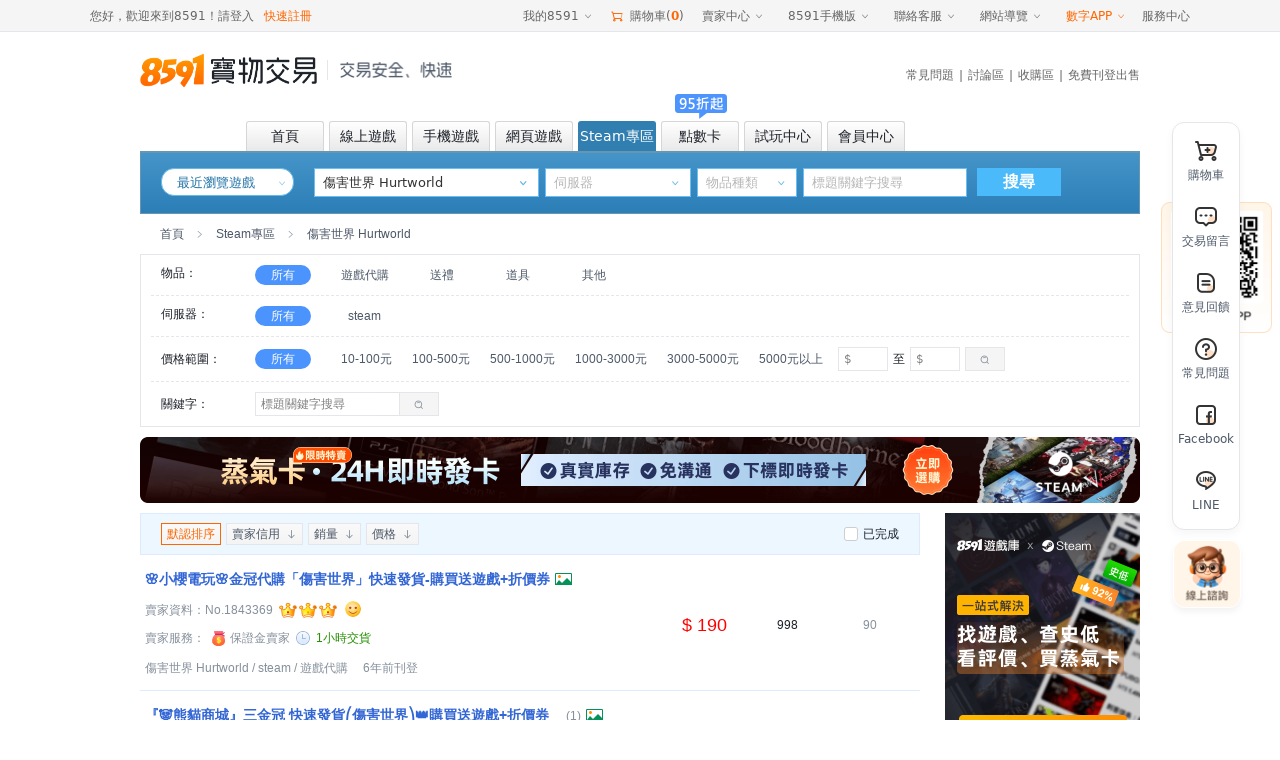

--- FILE ---
content_type: text/html;charset=utf-8
request_url: https://www.8591.com.tw/v3/mall/list/29967
body_size: 19678
content:
<!DOCTYPE html><html><head><meta charset="utf-8">
<meta name="viewport" content="width=1100, user-scalable=yes">
<title>傷害世界 Hurtworld-8591寶物交易</title>
<link rel="preconnect" href="https://www.googletagmanager.com">
<link rel="preconnect" href="https://s1.8591.com.tw">
<link rel="preconnect" href="https://s3.8591.com.tw">
<script src="//securepubads.g.doubleclick.net/tag/js/gpt.js"></script>
<script id="gtag" src="//www.googletagmanager.com/gtag/js?id=G-5G0TRF3C4C" async="async"></script>
<link rel="stylesheet" href="https://s3.8591.com.tw/_nuxt/entry.BTEXHjFR.css" crossorigin>
<link rel="stylesheet" href="https://s3.8591.com.tw/_nuxt/default.P9K_YenC.css" crossorigin>
<link rel="stylesheet" href="https://s3.8591.com.tw/_nuxt/NoData.z_TJLRpJ.css" crossorigin>
<link rel="stylesheet" href="https://s3.8591.com.tw/_nuxt/LoginBox.CnBMjGOY.css" crossorigin>
<link rel="stylesheet" href="https://s3.8591.com.tw/_nuxt/BindForm.CJyTDlpD.css" crossorigin>
<link rel="stylesheet" href="https://s3.8591.com.tw/_nuxt/useConfirm.D8jnk06-.css" crossorigin>
<link rel="stylesheet" href="https://s3.8591.com.tw/_nuxt/Modal.D-b-efmy.css" crossorigin>
<link rel="stylesheet" href="https://s3.8591.com.tw/_nuxt/HelpActivePop.B36e3D-D.css" crossorigin>
<link rel="stylesheet" href="https://s3.8591.com.tw/_nuxt/CountDown.B3liOkH_.css" crossorigin>
<link rel="stylesheet" href="https://s3.8591.com.tw/_nuxt/IssueCoupons.BlN7D1KG.css" crossorigin>
<link rel="stylesheet" href="https://s3.8591.com.tw/_nuxt/_gid_.CW-goiDd.css" crossorigin>
<link rel="stylesheet" href="https://s3.8591.com.tw/_nuxt/swiperLoop.Brk6vrsQ.css" crossorigin>
<link rel="stylesheet" href="https://s3.8591.com.tw/_nuxt/index.CzyNQiZB.css" crossorigin>
<link rel="stylesheet" href="https://s3.8591.com.tw/_nuxt/maplestoryItemFilter.0-HLZ1Mx.css" crossorigin>
<link rel="stylesheet" href="https://s3.8591.com.tw/_nuxt/Feedback._jgcSQ8C.css" crossorigin>
<link rel="stylesheet" href="https://s3.8591.com.tw/_nuxt/InsureTag.BGX7VRYt.css" crossorigin>
<link rel="stylesheet" href="https://s3.8591.com.tw/_nuxt/Image.CfLCZw4H.css" crossorigin>
<link rel="stylesheet" href="https://s3.8591.com.tw/_nuxt/swiper.BCjglhKq.css" crossorigin>
<link rel="stylesheet" href="https://s3.8591.com.tw/_nuxt/navigation.CkiPtpbM.css" crossorigin>
<link rel="stylesheet" href="https://s3.8591.com.tw/_nuxt/thumbs.BlRuW1W2.css" crossorigin>
<link rel="stylesheet" href="https://s3.8591.com.tw/_nuxt/CouponSurveyPop.BpNxS2yh.css" crossorigin>
<link rel="stylesheet" href="https://s3.8591.com.tw/_nuxt/SpecialMarketing.Ci5pPzMV.css" crossorigin>
<link rel="modulepreload" as="script" crossorigin href="https://s3.8591.com.tw/_nuxt/qcb8BySc.js">
<link rel="modulepreload" as="script" crossorigin href="https://s3.8591.com.tw/_nuxt/DV1gWVNI.js">
<link rel="modulepreload" as="script" crossorigin href="https://s3.8591.com.tw/_nuxt/B_Zaj2oF.js">
<link rel="modulepreload" as="script" crossorigin href="https://s3.8591.com.tw/_nuxt/Di_OGDDw.js">
<link rel="modulepreload" as="script" crossorigin href="https://s3.8591.com.tw/_nuxt/CsS0cuH-.js">
<link rel="modulepreload" as="script" crossorigin href="https://s3.8591.com.tw/_nuxt/BSJYCgPe.js">
<link rel="modulepreload" as="script" crossorigin href="https://s3.8591.com.tw/_nuxt/BTDhItv4.js">
<link rel="modulepreload" as="script" crossorigin href="https://s3.8591.com.tw/_nuxt/474n-iAU.js">
<link rel="modulepreload" as="script" crossorigin href="https://s3.8591.com.tw/_nuxt/DGRbJre8.js">
<link rel="modulepreload" as="script" crossorigin href="https://s3.8591.com.tw/_nuxt/DlAUqK2U.js">
<link rel="modulepreload" as="script" crossorigin href="https://s3.8591.com.tw/_nuxt/BRiCK79J.js">
<link rel="modulepreload" as="script" crossorigin href="https://s3.8591.com.tw/_nuxt/CDQE_02S.js">
<link rel="modulepreload" as="script" crossorigin href="https://s3.8591.com.tw/_nuxt/C84-YjA-.js">
<link rel="modulepreload" as="script" crossorigin href="https://s3.8591.com.tw/_nuxt/Onr4juwV.js">
<link rel="modulepreload" as="script" crossorigin href="https://s3.8591.com.tw/_nuxt/CBMJvNz_.js">
<link rel="modulepreload" as="script" crossorigin href="https://s3.8591.com.tw/_nuxt/x_rD_Ya3.js">
<link rel="modulepreload" as="script" crossorigin href="https://s3.8591.com.tw/_nuxt/BQL-93Ql.js">
<link rel="modulepreload" as="script" crossorigin href="https://s3.8591.com.tw/_nuxt/CLhnunoJ.js">
<link rel="modulepreload" as="script" crossorigin href="https://s3.8591.com.tw/_nuxt/C43Of93u.js">
<link rel="modulepreload" as="script" crossorigin href="https://s3.8591.com.tw/_nuxt/DHVx41jv.js">
<link rel="modulepreload" as="script" crossorigin href="https://s3.8591.com.tw/_nuxt/DiPS_fKx.js">
<link rel="modulepreload" as="script" crossorigin href="https://s3.8591.com.tw/_nuxt/D_v1067v.js">
<link rel="modulepreload" as="script" crossorigin href="https://s3.8591.com.tw/_nuxt/B2Stndae.js">
<link rel="modulepreload" as="script" crossorigin href="https://s3.8591.com.tw/_nuxt/OwFf8MYb.js">
<link rel="modulepreload" as="script" crossorigin href="https://s3.8591.com.tw/_nuxt/CYHZVUby.js">
<link rel="modulepreload" as="script" crossorigin href="https://s3.8591.com.tw/_nuxt/DO8s69Eo.js">
<link rel="modulepreload" as="script" crossorigin href="https://s3.8591.com.tw/_nuxt/CLTmx3-p.js">
<link rel="modulepreload" as="script" crossorigin href="https://s3.8591.com.tw/_nuxt/BRBwNjxr.js">
<link rel="modulepreload" as="script" crossorigin href="https://s3.8591.com.tw/_nuxt/9Fipa6H6.js">
<link rel="modulepreload" as="script" crossorigin href="https://s3.8591.com.tw/_nuxt/BjHzNYYD.js">
<link rel="modulepreload" as="script" crossorigin href="https://s3.8591.com.tw/_nuxt/CislAYBD.js">
<link rel="modulepreload" as="script" crossorigin href="https://s3.8591.com.tw/_nuxt/CcY-xpFc.js">
<link rel="modulepreload" as="script" crossorigin href="https://s3.8591.com.tw/_nuxt/BIhaofct.js">
<link rel="modulepreload" as="script" crossorigin href="https://s3.8591.com.tw/_nuxt/CatA5xp6.js">
<link rel="modulepreload" as="script" crossorigin href="https://s3.8591.com.tw/_nuxt/CyS3z4wE.js">
<link rel="modulepreload" as="script" crossorigin href="https://s3.8591.com.tw/_nuxt/CeXPaKrY.js">
<link rel="modulepreload" as="script" crossorigin href="https://s3.8591.com.tw/_nuxt/DZOOqXjG.js">
<link rel="modulepreload" as="script" crossorigin href="https://s3.8591.com.tw/_nuxt/Bv258xU6.js">
<link rel="modulepreload" as="script" crossorigin href="https://s3.8591.com.tw/_nuxt/Cn6moiPY.js">
<link rel="modulepreload" as="script" crossorigin href="https://s3.8591.com.tw/_nuxt/C7mphFnE.js">
<link rel="modulepreload" as="script" crossorigin href="https://s3.8591.com.tw/_nuxt/BrU3GG3o.js">
<link rel="modulepreload" as="script" crossorigin href="https://s3.8591.com.tw/_nuxt/DKhHqXwz.js">
<link rel="modulepreload" as="script" crossorigin href="https://s3.8591.com.tw/_nuxt/C_3M0eqE.js">
<link rel="modulepreload" as="script" crossorigin href="https://s3.8591.com.tw/_nuxt/CMjtDQyW.js">
<link rel="modulepreload" as="script" crossorigin href="https://s3.8591.com.tw/_nuxt/D1uTVNQE.js">
<link rel="modulepreload" as="script" crossorigin href="https://s3.8591.com.tw/_nuxt/B3hd2run.js">
<link rel="modulepreload" as="script" crossorigin href="https://s3.8591.com.tw/_nuxt/C-uCkvWx.js">
<link rel="modulepreload" as="script" crossorigin href="https://s3.8591.com.tw/_nuxt/Citp845s.js">
<link rel="modulepreload" as="script" crossorigin href="https://s3.8591.com.tw/_nuxt/xl5ZupBC.js">
<link rel="prefetch" as="style" crossorigin href="https://s3.8591.com.tw/_nuxt/_mid_.BhEakU2O.css">
<link rel="prefetch" as="style" crossorigin href="https://s3.8591.com.tw/_nuxt/Badge.DospXSfJ.css">
<link rel="prefetch" as="script" crossorigin href="https://s3.8591.com.tw/_nuxt/Bip3V4oP.js">
<link rel="prefetch" as="script" crossorigin href="https://s3.8591.com.tw/_nuxt/DKUgR1aL.js">
<link rel="prefetch" as="script" crossorigin href="https://s3.8591.com.tw/_nuxt/CJHijgz5.js">
<link rel="prefetch" as="script" crossorigin href="https://s3.8591.com.tw/_nuxt/Co0PNU7U.js">
<link rel="prefetch" as="script" crossorigin href="https://s3.8591.com.tw/_nuxt/DvuLOQDd.js">
<link rel="prefetch" as="script" crossorigin href="https://s3.8591.com.tw/_nuxt/BrVOGZB1.js">
<link rel="prefetch" as="script" crossorigin href="https://s3.8591.com.tw/_nuxt/WMbr8suQ.js">
<link rel="prefetch" as="script" crossorigin href="https://s3.8591.com.tw/_nuxt/CiXsmA3z.js">
<link rel="prefetch" as="script" crossorigin href="https://s3.8591.com.tw/_nuxt/XMFor473.js">
<link rel="prefetch" as="script" crossorigin href="https://s3.8591.com.tw/_nuxt/C_w1fZgj.js">
<link rel="prefetch" as="style" crossorigin href="https://s3.8591.com.tw/_nuxt/storage-_gid_.CNK-DAQO.css">
<link rel="prefetch" as="script" crossorigin href="https://s3.8591.com.tw/_nuxt/bUS6Rd2R.js">
<link rel="prefetch" as="script" crossorigin href="https://s3.8591.com.tw/_nuxt/CBMg4Lbt.js">
<link rel="prefetch" as="style" crossorigin href="https://s3.8591.com.tw/_nuxt/download.Csf5Jjc_.css">
<link rel="prefetch" as="style" crossorigin href="https://s3.8591.com.tw/_nuxt/Udesk.KtN2dHU9.css">
<link rel="prefetch" as="script" crossorigin href="https://s3.8591.com.tw/_nuxt/DouMO2WO.js">
<link rel="prefetch" as="script" crossorigin href="https://s3.8591.com.tw/_nuxt/DTT998cJ.js">
<link rel="prefetch" as="script" crossorigin href="https://s3.8591.com.tw/_nuxt/CixphiDT.js">
<link rel="prefetch" as="script" crossorigin href="https://s3.8591.com.tw/_nuxt/B9v8k6yO.js">
<link rel="prefetch" as="script" crossorigin href="https://s3.8591.com.tw/_nuxt/DvIpf2aL.js">
<link rel="prefetch" as="style" crossorigin href="https://s3.8591.com.tw/_nuxt/succinct.C_cAIsX6.css">
<link rel="prefetch" as="script" crossorigin href="https://s3.8591.com.tw/_nuxt/BfFKdBHH.js">
<link rel="prefetch" as="style" crossorigin href="https://s3.8591.com.tw/_nuxt/workbench.DWFR0D_i.css">
<link rel="prefetch" as="script" crossorigin href="https://s3.8591.com.tw/_nuxt/Cm1-D9-5.js">
<link rel="prefetch" as="script" crossorigin href="https://s3.8591.com.tw/_nuxt/DYo1-sXz.js">
<link rel="prefetch" as="style" crossorigin href="https://s3.8591.com.tw/_nuxt/ScrollBar.B43RfqFP.css">
<link rel="prefetch" as="script" crossorigin href="https://s3.8591.com.tw/_nuxt/CwQ7WkmN.js">
<link rel="prefetch" as="style" crossorigin href="https://s3.8591.com.tw/_nuxt/App.Def18slT.css">
<link rel="prefetch" as="style" crossorigin href="https://s3.8591.com.tw/_nuxt/driver.V982e7uw.css">
<link rel="prefetch" as="style" crossorigin href="https://s3.8591.com.tw/_nuxt/useReplySmart.DmHAS34V.css">
<link rel="prefetch" as="style" crossorigin href="https://s3.8591.com.tw/_nuxt/viewer.BrtSIpUk.css">
<link rel="prefetch" as="style" crossorigin href="https://s3.8591.com.tw/_nuxt/useTabs.DN0TUfV5.css">
<link rel="prefetch" as="style" crossorigin href="https://s3.8591.com.tw/_nuxt/DatepickerLocal.ChgyCg1Q.css">
<link rel="prefetch" as="script" crossorigin href="https://s3.8591.com.tw/_nuxt/CmOQkql6.js">
<link rel="prefetch" as="script" crossorigin href="https://s3.8591.com.tw/_nuxt/BQDnAO4k.js">
<link rel="prefetch" as="script" crossorigin href="https://s3.8591.com.tw/_nuxt/BOVuusaP.js">
<link rel="prefetch" as="script" crossorigin href="https://s3.8591.com.tw/_nuxt/C-NWec_W.js">
<link rel="prefetch" as="script" crossorigin href="https://s3.8591.com.tw/_nuxt/Cwxaiu77.js">
<link rel="prefetch" as="script" crossorigin href="https://s3.8591.com.tw/_nuxt/CP4PaloU.js">
<link rel="prefetch" as="script" crossorigin href="https://s3.8591.com.tw/_nuxt/s-zmjnpy.js">
<link rel="prefetch" as="script" crossorigin href="https://s3.8591.com.tw/_nuxt/lGpoSrR9.js">
<link rel="prefetch" as="script" crossorigin href="https://s3.8591.com.tw/_nuxt/BzB8ubG4.js">
<meta name="description" content="提供Steam傷害世界 Hurtworld代購、查史低、買蒸氣卡、看評價等一站式服務。蒸氣24H自動發卡，代購全網最低價。傷害世界 Hurtworld交易就選8591，服務超過400萬玩家">
<meta name="keywords" content="傷害世界 Hurtworld-8591寶物交易">
<link rel="icon" type="image/x-icon" href="/favicon.ico">
<script>window.dataLayer = window.dataLayer || [];
              function gtag() {
                dataLayer.push(arguments);
              }
              gtag('js', new Date());
              gtag('config', 'G-5G0TRF3C4C');
              </script>
<link rel="canonical" href="https://www.8591.com.tw/v3/mall/list/29967">
<script type="module" src="https://s3.8591.com.tw/_nuxt/qcb8BySc.js" crossorigin></script></head><body><div id="__nuxt"><div class="nuxt-layout"><input type="text" name="account" style="position:absolute;top:-9999px;"><input type="password" style="position:absolute;top:-9999px;"><div class="base-header"><!--[--><!----><div class="base-header-top-wp hairline--bottom relative"><div class="base-header-top flex space-between align-center height-inherit"><div class="base-header-user flex align-center fc4"><!--[--> 您好，歡迎來到8591！ <a href="/v3/user/login" class="hide mr10">請登入</a><span class="cursor mr10">請登入</span><a href="/v3/user/login?loginType=register" class="orange">快速註冊</a><!--]--><!----></div><div class="flex align-center height-inherit fc4"><div class="base-header-menu ml10"><div class="base-header-menu__name flex align-center cursor color"><span>我的8591</span> <span class="icon85-arr-down ml5"></span></div><div class="base-header-menu__content"><!--[--><span class="base-header-menu__item cursor color">我的訂單 <!----></span><span class="base-header-menu__item cursor color">交易中的商品 <!----></span><span class="base-header-menu__item cursor color">我收購的商品 <!----></span><span class="base-header-menu__item cursor color">我追蹤的商品 <!----></span><span class="base-header-menu__item cursor color">免費刊登收購 <!----></span><span class="base-header-menu__item cursor color">我的足跡 <img src="//s1.8591.com.tw/img/public/gif/new.gif"></span><!--]--></div></div><span class="ml10 flex align-center cursor"><span class="icon85-cart orange mr5 fs-16"></span> 購物車(<b class="orange">0</b>) </span><div class="base-header-menu ml10"><div class="base-header-menu__name flex align-center cursor color">賣家中心 <span class="icon85-arr-down"></span></div><div class="base-header-menu__content"><!--[--><span class="base-header-menu__item cursor color">刊登商品</span><span class="base-header-menu__item cursor color">交易中的商品</span><span class="base-header-menu__item cursor color">待出售的商品</span><span class="base-header-menu__item cursor color">已完成的商品</span><span class="base-header-menu__item cursor color">競價出售列表</span><!--]--></div></div><div class="base-header-menu ml10"><div class="base-header-menu__name flex align-center cursor">8591手機版 <span class="icon85-arr-down"></span></div><div class="base-header-menu__content qrcode"><a class="flex align-center space-center height-inherit" href="/news-app.html?aid=848" target="_blank"><img src="//s1.8591.com.tw/img/qrcode/8591app.jpg"></a></div></div><div class="base-header-menu ml10"><div class="base-header-menu__name flex align-center cursor">聯絡客服 <span class="icon85-arr-down"></span></div><div class="base-header-menu__content menu-content help-center"><div class="hairline--bottom mb10"><h4 class="mb10">諮詢入口</h4><div class="flex fc2"><span class="menu-content-item cursor color">聯絡客服</span><span class="menu-content-item cursor color">申訴回覆</span></div></div><div class="hairline--bottom mb10"><h4 class="mb10">自助服務</h4><div class="flex flex-wrap fc2"><!--[--><!--[--><span class="menu-content-item cursor color">修改註冊手機</span><!--]--><!--[--><a class="menu-content-item cursor" href="/user-retrieve.html">忘記帳密</a><!--]--><!--[--><span class="menu-content-item cursor color">實名認證</span><!--]--><!--[--><span class="menu-content-item cursor color">賣家取消交易</span><!--]--><!--[--><span class="menu-content-item cursor color">買家取消交易</span><!--]--><!--[--><a class="menu-content-item cursor" href="//help.8591.com.tw/list/detail/16?source=1">手續費計算器</a><!--]--><!--[--><a class="menu-content-item cursor" href="//help.8591.com.tw/list/detail/141?source=1">切結書下載</a><!--]--><!--]--></div></div><div class="hairline--bottom mb10"><h4 class="mb10">新手幫助</h4><div class="flex flex-wrap fc2"><!--[--><a class="menu-content-item" href="//help.8591.com.tw/list/detail/114?source=1">付款教學</a><a class="menu-content-item" href="//help.8591.com.tw/">服務中心</a><a class="menu-content-item" href="//help.8591.com.tw/list/detail/16?source=1">交易手續費</a><a class="menu-content-item" href="//help.8591.com.tw/list/17">買家常見交易問題</a><a class="menu-content-item" href="//help.8591.com.tw/list/26">賣家常見交易問題</a><!--]--></div></div><div><h4 class="mb10">客服信息</h4><div class="fc2"><div class="mb10">客服電話：(02) 5579-8591</div><div class="flex mb10"><span>電話服務：</span><span>週一至週五 10:00-21:00<br>週六至周日 14:00-21:00</span></div><div>客服信箱：services@8591.com.tw</div></div></div></div></div><div class="base-header-menu ml10"><div class="base-header-menu__name flex align-center cursor">網站導覽 <span class="icon85-arr-down"></span></div><div class="base-header-menu__content menu-content site-map"><div class="hairline--bottom mb10"><h4 class="mb10">頻道</h4><div class="flex flex-wrap fc2"><!--[--><!--[--><a href="/v3/game/pc" class="menu-content-item small-item">線上遊戲</a><!--]--><!--[--><a href="/v3/game/mobile" class="menu-content-item small-item">手機遊戲</a><!--]--><!--[--><a href="/v3/game/web" class="menu-content-item small-item">網頁遊戲</a><!--]--><!--[--><a href="/v3/card" class="menu-content-item small-item">點數卡</a><!--]--><!--[--><a class="menu-content-item small-item" href="/mallList-list-1817.html">3C拍賣</a><!--]--><!--[--><a href="/v3/trial" class="menu-content-item small-item">試玩中心</a><!--]--><!--[--><span class="menu-content-item small-item cursor color">會員中心</span><!--]--><!--[--><a class="menu-content-item small-item" href="/ware-buyIndex.html">收購區</a><!--]--><!--[--><a class="menu-content-item small-item" href="//bbs.8591.com.tw/">討論區</a><!--]--><!--[--><a class="menu-content-item small-item" href="//help.8591.com.tw/">FAQ常見問題</a><!--]--><!--]--></div></div><div class="hairline--bottom mb10"><h4 class="mb10">註冊與登入</h4><div class="flex flex-wrap fc2"><a href="/v3/user/login?loginType=register&amp;aid=874" class="menu-content-item small-item">快速註冊</a><a href="/v3/user/login" class="menu-content-item small-item">登入會員</a></div></div><div><h4 class="mb10">網站相關</h4><div class="flex flex-wrap fc2"><!--[--><a class="menu-content-item small-item" href="//help.8591.com.tw/list/detail/262?source=1">關於我們</a><a class="menu-content-item small-item" href="//bbs.8591.com.tw/index.php?module=index&amp;action=formuList&amp;type=forum&amp;forumId=14">新聞剪輯</a><a class="menu-content-item small-item" href="//help.8591.com.tw/list/detail/266?source=1">免責聲明</a><a class="menu-content-item small-item" href="//help.8591.com.tw/list/detail/267?source=1">服務條款</a><a class="menu-content-item small-item" href="//help.8591.com.tw/list/detail/268?source=1">隱私聲明</a><a class="menu-content-item small-item" href="//www.addcn.com/social-welfare2016.html">社會公益</a><a class="menu-content-item small-item" href="/news-adSpread.html">廣告刊登</a><a class="menu-content-item small-item" href="//help.8591.com.tw/list/detail/269?source=1">合作提案</a><!--]--></div></div></div></div><div class="base-header-menu ml10"><div class="base-header-menu__name flex align-center orange cursor"><a href="//www.addcn.com/" target="_blank">數字APP</a> <span class="icon85-arr-down"></span></div><div class="base-header-menu__content addcn-content"><div class="flex flex-wrap pdt25 space-between"><!--[--><a target="_blank" href="https://www.8591.com.tw/v3/download/app?aid=849" class="addcn-content-item"><img src="https://s3.8591.com.tw/_nuxt/new8591.DvtpFcgC.png" class="center-block" width="60"><p class="mt5">8591寶物交易</p></a><a target="_blank" href="//www.591.com.tw#anchor_app" class="addcn-content-item"><img src="https://s3.8591.com.tw/_nuxt/591.BXmJqkuO.png" class="center-block" width="60"><p class="mt5">591房屋交易</p></a><a target="_blank" href="//uc.100.com.tw/apps-download.html" class="addcn-content-item"><img src="[data-uri]" class="center-block" width="60"><p class="mt5">100室內設計</p></a><a target="_blank" href="//www.8891.com.tw/index-appDown.html" class="addcn-content-item"><img src="https://s3.8591.com.tw/_nuxt/8891.D4bLHTRy.png" class="center-block" width="60"><p class="mt5">8891中古車</p></a><a target="_blank" href="//c.8891.com.tw/photoIndex-appDown.html" class="addcn-content-item"><img src="https://s3.8591.com.tw/_nuxt/8891-new.C_v2o2T7.png" class="center-block" width="60"><p class="mt5">8891汽車</p></a><a target="_blank" href="//www.518.com.tw/" class="addcn-content-item"><img src="https://s3.8591.com.tw/_nuxt/bear_job.D7vpobzL.png" class="center-block" width="60"><p class="mt5">518熊班</p></a><a target="_blank" href="//www.518.com.tw/active-vip_superiority.html#app518" class="addcn-content-item"><img src="https://s3.8591.com.tw/_nuxt/bear_hire.BP_zj3LH.png" class="center-block" width="60"><p class="mt5">熊班企業版</p></a><a target="_blank" href="//www.tasker.com.tw/" class="addcn-content-item"><img src="https://s3.8591.com.tw/_nuxt/tasker2.BbS7C4dj.png" class="center-block" width="60"><p class="mt5">出任務</p></a><a target="_blank" href="//518.com.tw/15043" class="addcn-content-item"><img src="https://s3.8591.com.tw/_nuxt/chicken.axwrmXGg.png" class="center-block" width="60"><p class="mt5">小雞上工</p></a><a target="_blank" href="//www.addcn.com/app/job-listings" class="addcn-content-item"><img src="https://s3.8591.com.tw/_nuxt/recruitment-icon.XWXeTzt0.png" class="center-block" width="60"><p class="mt5">數字徵才</p></a><a target="_blank" href="https://www.945.com.tw/" class="addcn-content-item"><img src="https://s3.8591.com.tw/_nuxt/945.Z3tG7XT2.png" class="center-block" width="60"><p class="mt5">找師傅</p></a><!--]--><!--[--><div class="addcn-content-item"></div><!--]--></div></div></div><span class="ml10 flex align-center cursor"> 服務中心 </span></div></div></div><!--]--><div class=""><div class="com-width flex space-between align-center" style="height:76px;margin-bottom:13px;"><a class="flex align-center" href="//www.8591.com.tw/"><img class="block" src="https://s3.8591.com.tw/_nuxt/8591logo.pTkkswqB.png" width="177" height="35" alt="8591-logo"><!--[--><div class="navigation-border ml10 mr12" style="height:20px;"></div><img width="112" height="16" src="https://s3.8591.com.tw/_nuxt/header-bg-txt.CGf0sRHp.png"><!--]--></a><div class="mt10"><div class="base-header-content-nav fc4"><a href="//help.8591.com.tw/">常見問題</a><span class="ml5 mr5">|</span><a href="https://bbs.8591.com.tw/">討論區</a><span class="ml5 mr5">|</span><a href="/ware-buyIndex.html">收購區</a><span class="ml5 mr5">|</span><a href="/v3/user/login?redirect=%2Fv3%2Fpublish" class="">免費刊登出售</a></div></div></div><!--[--><div class="com-width base-header-channel flex mfs steam_game"><!--[--><a href="/" class="base-header-channel-item flex align-center space-center mr5"><div class="discount-icon"><!----><!----></div><span>首頁</span></a><a href="/v3/game/pc" class="base-header-channel-item flex align-center space-center mr5"><div class="discount-icon"><!----><!----></div><span>線上遊戲</span></a><a href="/v3/game/mobile" class="base-header-channel-item flex align-center space-center mr5"><div class="discount-icon"><!----><!----></div><span>手機遊戲</span></a><a href="/v3/game/web" class="base-header-channel-item flex align-center space-center mr5"><div class="discount-icon"><!----><!----></div><span>網頁遊戲</span></a><a href="/v3/game/steam" class="base-header-channel-item flex align-center space-center mr5 active"><div class="discount-icon"><!----><!----></div><span>Steam專區</span></a><a href="/v3/card" class="base-header-channel-item flex align-center space-center mr5"><div class="discount-icon"><!--[--><img src="https://s3.8591.com.tw/_nuxt/jb3.B2ZM_zDe.png" width="61" height="25"><!--]--><!----></div><span>點數卡</span></a><a href="/v3/trial" class="base-header-channel-item flex align-center space-center mr5"><div class="discount-icon"><!----><div></div></div><span>試玩中心</span></a><a href="/v3/user/login?redirect=%2Fv3%2Fdashboard" class="base-header-channel-item flex align-center space-center mr5"><div class="discount-icon"><!----><!----></div><span>會員中心</span></a><!--]--></div><div class="com-width"><div class="search-game-nav flex flex-colunm steam_game"><div class="flex mt15"><div class="history-game game-box flex relative ml20"><div class="history-game-title"> 最近瀏覽遊戲 </div><i class="history-game-down icon85-arr-down"></i><div class="history-game-panel"><div class="history-no-data flex flex-colunm align-center space-center"><i></i><span class="mt15">啊哦~還沒發現您感興趣的遊戲呢！</span></div></div></div><div class="search-select relative mr6 ml20" style=""><input type="text" readonly class="input-box search-game" placeholder="選擇遊戲"><a class="icon85-arr-down sel-btn"></a><!----><a class="icon85-arr-down sel-btn"></a></div><!--[--><div class="search-select relative mr6"><input type="text" autocomplete="off" class="input-box search-server" readonly placeholder="伺服器"><!----><a class="icon85-arr-down sel-btn"></a></div><div class="search-select relative input-box mr6"><input type="text" autocomplete="off" class="input-box search-type" readonly placeholder="物品種類"><!----><a class="icon85-arr-down sel-btn"></a></div><!--]--><div class="search-select relative"><input value="" type="text" class="input-box search-val" placeholder="標題關鍵字搜尋"><!----></div><div class="ml10 search-btn"><div>搜尋</div></div><div class="hide sel-sd show"></div></div><!----></div></div><div id="game-discount-icon" class="hide"></div><!--]--></div></div><!----><div class="com-width"><!----><div class="" style="height:auto;"><!--[--><div class="mall-list-id"><!----><div class="mall-list-mobile"><div id="search-end" class="crumb pdl20 flex align-center"><a class="cursor fc2" href="/">首頁</a><span class="icon85-arr-right fc3 ml10 mr10"></span><!--[--><a href="/v3/game/steam" class="cursor fc2">Steam專區</a><!--]--><span class="icon85-arr-right fc3 ml10 mr10"></span><span class="fc2">傷害世界 Hurtworld</span><div class="ml10 flex align-center"><!----><!----><!----><!----><!----></div></div><div class="filter pdl10 pdr10"><div class="filter-line flex pd10"><div class="filter-label fc1">物品：</div><a class="filter-item mr25 active" href="javascript:;">所有</a><div class="flex align-center"><!--[--><a href="javascript:;" class="filter-item mr20">遊戲代購</a><a href="javascript:;" class="filter-item mr20">送禮</a><a href="javascript:;" class="filter-item mr20">道具</a><a href="javascript:;" class="filter-item mr20">其他</a><!--]--></div></div><div class="filter-line flex pd10"><div class="filter-label fc1 shrink0">伺服器：</div><a class="filter-item mr25 active" href="javascript:;">所有</a><div class="flex align-center flex-wrap"><!--[--><a href="javascript:;" class="filter-item mr20">steam</a><!--]--></div></div><!----><div class="filter-line flex pd10 align-center" style="min-height:45px;"><div class="filter-label fc1">價格範圍：</div><a class="filter-item mr25 active" href="javascript:;">所有</a><div class="flex align-center flex1"><!--[--><a href="javascript:;" class="filter-item mr10"><!--[-->10-100元 <!--]--></a><a href="javascript:;" class="filter-item mr10"><!--[-->100-500元 <!--]--></a><a href="javascript:;" class="filter-item mr10"><!--[-->500-1000元 <!--]--></a><a href="javascript:;" class="filter-item mr10"><!--[-->1000-3000元 <!--]--></a><a href="javascript:;" class="filter-item mr10"><!--[-->3000-5000元 <!--]--></a><a href="javascript:;" class="filter-item mr10"><!--[--> 5000元以上 <!--]--></a><!--]--><div class="flex align-center"><input value class="filter-input pdl5 pdr5" type="text" placeholder="$"><span class="ml5 mr5">至</span><input value class="filter-input pdl5 pdr5" type="text" placeholder="$"><div class="filter-btn flex cursor align-center space-center fc3 ml5"><span class="icon85-find"></span></div></div></div></div><div class="filter-line flex pd10 align-center" style="border-bottom:0;"><div class="filter-label fc1">關鍵字：</div><div class="filter-keyword flex align-center"><div class="flex"><input value="" class="filter-input pdl5" style="width:125px;border-right:none;" type="text" placeholder="標題關鍵字搜尋"><div class="flex align-center space-center" style="width:20px;height:24px;border:1px solid #e5e5e5;border-left:none;"><!----></div></div><input type="text" style="position:absolute;top:-9999px;"><div class="filter-btn flex cursor align-center space-center fc3" style="margin-left:-1px;"><span class="icon85-find"></span></div></div></div></div><img class="block mt10 cursor" src="https://s3.8591.com.tw/_nuxt/steam-long-tip.DRtSjipD.png" alt="自動發卡商品" style="height:66px;"><div class="container flex space-between mt10"><div class="left-content" style="min-height:346px"><div class="sticky-element" style="height:auto;"><div class="sticky-body" style=""><!--[--><div class="headline"><div class="headline-sort flex space-between"><div class="pdl20 flex align-center"><div class="active headline-sort-item flex align-center space-between cursor"><span>默認排序</span></div><div class="headline-sort-item flex align-center space-between cursor"><span>賣家信用</span><span class="icon85-to-down fc3"></span></div><div class="headline-sort-item flex align-center space-between cursor"><span>銷量</span><span class="icon85-to-down fc3"></span></div><div class="headline-sort-item flex align-center space-between cursor"><span>價格</span><span class="icon85-to-down fc3"></span></div></div><div class="flex align-center pdr20"><!----><label class="flex align-center cursor com-checkbox"><input type="checkbox" class="mr5"><i></i>已完成</label><!----></div></div><div class="headline-common txt-center flex align-center" style="display:none;"><div style="width:508px;">商品標題</div><div style="width:102px;">價格</div><div style="width:64px;"><span>庫存</span></div><div class="flex1">瀏覽量</div></div></div><!--]--></div></div><!--[--><!--[--><div class="game-list flex flex-wrap space-between"><!--[--><div class="list-item flex pdt15 pdb10 pdl5 align-center"><!--[--><div class="list-item-title"><div class="list-item-line mb10 flex"><div class="title-width cut-line2"><!----><!----><a href="/v3/mall/detail/2362290432" target="_blank" class="show-title list-item-title-txt mfs fw-700" title="🌸小櫻電玩🌸金冠代購「傷害世界」快速發貨-購買送遊戲+折價券"><span>🌸小櫻電玩🌸金冠代購「傷害世界」快速發貨-購買送遊戲+折價券</span></a></div><div class="flex" style="margin-top:2px;"><!----><i class="photo ml5"></i></div></div><!----><!--[--><div class="list-item-line flex mb10 align-center"><span class="c-title-item">賣家資料：</span><span class="seller-id mr5">No.1843369</span><span class="cursor appraise-icon s12 mr5" title="該賣家總信用指數為89231"></span><a href="im://1843369?i=2362290432&amp;t=🌸小櫻電玩🌸金冠代購「傷害世界」快速發貨-購買送遊戲+折價券&amp;p=11&amp;gn=傷害世界 Hurtworld&amp;sn=steam&amp;tn=遊戲代購&amp;price=190" class="contact contact-off" title="該用戶暫時不在線" data-fuid="1843369" style="margin-top:-2px;"></a></div><div class="list-item-line mb10 flex"><span class="c-title-item">賣家服務：</span><div class="safe-tag ml5" title="該賣家已繳納保證金20萬元"><i></i>保證金賣家 </div><!----><!----><!----><div class="trade-time ml5 dgreen" title="該賣家已承諾1小時內移交商品。超時您可無責取消交易"><i class="mr5"></i>1小時交貨 </div></div><!--]--><div class="list-item-line list-item-bread"><a href="/mobileGame-list-29967.html">傷害世界 Hurtworld</a> / <a href="/mobileGame-list-29967.html?searchServer=29968">steam</a> / <span>遊戲代購</span><span class="ml15">6年前刊登</span><!----></div></div><div class="list-item-price txt-center fs-18 red2">$ 190</div><div class="list-item-store txt-center fc1">998</div><div class="list-item-pv flex1 txt-center fc3">90</div><!--]--></div><div class="list-item flex pdt15 pdb10 pdl5 align-center"><!--[--><div class="list-item-title"><div class="list-item-line mb10 flex"><div class="title-width cut-line2"><!----><!----><a href="/v3/mall/detail/2362290410" target="_blank" class="show-title list-item-title-txt mfs fw-700" title="『🐼熊貓商城』三金冠 快速發貨⎛傷害世界⎞👑購買送遊戲+折價券👑"><span>『🐼熊貓商城』三金冠 快速發貨⎛傷害世界⎞👑購買送遊戲+折價券👑</span></a></div><div class="flex" style="margin-top:2px;"><span class="fc3 ml5">(1)</span><i class="photo ml5"></i></div></div><!----><!--[--><div class="list-item-line flex mb10 align-center"><span class="c-title-item">賣家資料：</span><span class="seller-id mr5">No.1626947</span><span class="cursor appraise-icon s12 mr5" title="該賣家總信用指數為136181"></span><a href="im://1626947?i=2362290410&amp;t=『🐼熊貓商城』三金冠 快速發貨⎛傷害世界⎞👑購買送遊戲+折價券👑&amp;p=11&amp;gn=傷害世界 Hurtworld&amp;sn=steam&amp;tn=遊戲代購&amp;price=215" class="contact contact-off" title="該用戶暫時不在線" data-fuid="1626947" style="margin-top:-2px;"></a></div><div class="list-item-line mb10 flex"><span class="c-title-item">賣家服務：</span><div class="safe-tag ml5" title="該賣家已繳納保證金20萬元"><i></i>保證金賣家 </div><!----><!----><!----><div class="trade-time ml5 dgreen" title="該賣家已承諾1小時內移交商品。超時您可無責取消交易"><i class="mr5"></i>1小時交貨 </div></div><!--]--><div class="list-item-line list-item-bread"><a href="/mobileGame-list-29967.html">傷害世界 Hurtworld</a> / <a href="/mobileGame-list-29967.html?searchServer=29968">steam</a> / <span>遊戲代購</span><span class="ml15">6年前刊登</span><!----></div></div><div class="list-item-price txt-center fs-18 red2">$ 215</div><div class="list-item-store txt-center fc1">997</div><div class="list-item-pv flex1 txt-center fc3">87</div><!--]--></div><div class="list-item flex pdt15 pdb10 pdl5 align-center"><!--[--><div class="list-item-title"><div class="list-item-line mb10 flex"><div class="title-width cut-line2"><!----><!----><a href="/v3/mall/detail/2369405978" target="_blank" class="show-title list-item-title-txt mfs fw-700" title="🍀Ms小舖🍀快速發貨🔥　⧔傷害世界⧕　購買享優惠✚送遊戲💦"><span>🍀Ms小舖🍀快速發貨🔥　⧔傷害世界⧕　購買享優惠✚送遊戲💦</span></a></div><div class="flex" style="margin-top:2px;"><!----><i class="photo ml5"></i></div></div><!----><!--[--><div class="list-item-line flex mb10 align-center"><span class="c-title-item">賣家資料：</span><span class="seller-id mr5">No.702657</span><span class="cursor appraise-icon s9 mr5" title="該賣家總信用指數為9793"></span><a href="im://702657?i=2369405978&amp;t=🍀Ms小舖🍀快速發貨🔥　⧔傷害世界⧕　購買享優惠✚送遊戲💦&amp;p=11&amp;gn=傷害世界 Hurtworld&amp;sn=steam&amp;tn=遊戲代購&amp;price=220" class="contact contact-off" title="該用戶暫時不在線" data-fuid="702657" style="margin-top:-2px;"></a></div><div class="list-item-line mb10 flex"><span class="c-title-item">賣家服務：</span><div class="safe-tag ml5" title="該賣家已繳納保證金20萬元"><i></i>保證金賣家 </div><!----><!----><!----><div class="trade-time ml5 dgreen" title="該賣家已承諾1小時內移交商品。超時您可無責取消交易"><i class="mr5"></i>1小時交貨 </div></div><!--]--><div class="list-item-line list-item-bread"><a href="/mobileGame-list-29967.html">傷害世界 Hurtworld</a> / <a href="/mobileGame-list-29967.html?searchServer=29968">steam</a> / <span>遊戲代購</span><span class="ml15">5年前刊登</span><!----></div></div><div class="list-item-price txt-center fs-18 red2">$ 220</div><div class="list-item-store txt-center fc1">983</div><div class="list-item-pv flex1 txt-center fc3">68</div><!--]--></div><!--]--></div><!--]--><!--]--><!----></div><div class="right-content"><div class="sticky-element" style="height:auto;"><div class="sticky-body" style=""><!--[--><a href="https://m.8591.com.tw/v3/steamlib?aid=3045" target="_blank" class="mb10"><img src="https://s3.8591.com.tw/_nuxt/steam-1a.D0moaYor.png"></a><a href="/v3/mall/list/23655" target="_blank"><img src="https://s3.8591.com.tw/_nuxt/steam-3.C7TOCtPn.png"></a><!--]--></div></div></div></div></div><!----><!----><!----></div><!--]--></div><span></span></div><!----><div class="base-footer pdt20 pdb20"><div class="com-width nfs fc4"><div class="flex space-center pdb10 hairline--bottom lh-28"><a href="https://help.8591.com.tw/list/detail/266?source=1">免責聲明</a><span class="ml10 mr10">|</span><a href="https://help.8591.com.tw/list/detail/267?source=1">服務條款</a><span class="ml10 mr10">|</span><a href="https://help.8591.com.tw/list/detail/268?source=1">隱私權聲明</a><span class="ml10 mr10">|</span><a href="https://www.addcn.com/app/job-listings?utm_source=8591&amp;utm_medium=link&amp;utm_campaign=hire" target="_blank">數字徵才</a><span class="ml10 mr10">|</span><a href="/news-adSpread.html">廣告刊登</a><span class="ml10 mr10">|</span><a href="https://help.8591.com.tw/list/detail/269?source=1">合作提案</a><span class="ml10 mr10">|</span><a href="https://help.8591.com.tw/list/detail/262?source=1">關於我們</a><span class="ml10 mr10">|</span><a href="//bbs.8591.com.tw/index.php?module=index&amp;action=formuList&amp;type=forum&amp;forumId=14">新聞剪輯</a><span class="ml10 mr10">|</span><a title="投資人資訊" target="_blank" href="http://www.addcn.com/investment-basic.html">投資人資訊</a><span class="ml10 mr10">|</span><a href="http://www.addcn.com/social-welfare2012.html" target="_blank">社會公益</a></div><div class="flex flex-wrap space-center pdt10 lh-28"><a href="//www.8591.com.hk/" target="_blank"><img class="mr5" src="//s1.8591.com.tw/img/public/gif/new02.gif" width="20" height="10">香港8591寶物交易網</a><span class="ml10 mr10">|</span><a href="//rent.591.com.tw/" target="_blank">591租屋</a><span class="ml10 mr10">|</span><a href="//sale.591.com.tw/" target="_blank">591售屋</a><span class="ml10 mr10">|</span><a href="//market.591.com.tw/" target="_blank">591實價登錄</a><span class="ml10 mr10">|</span><a href="//news.591.com.tw/" target="_blank">591新聞</a><span class="ml10 mr10">|</span><a href="//newhouse.591.com.tw/" target="_blank">591新建案</a><span class="ml10 mr10">|</span><a href="//www.100.com.tw/" target="_blank">100室內設計</a><span class="ml10 mr10">|</span><a href="//auto.8891.com.tw/" target="_blank">8891中古車</a><span class="ml10 mr10">|</span><a href="//c.8891.com.tw/" target="_blank">8891新車</a><span class="ml10 mr10">|</span><a href="//www.518.com.tw/" target="_blank">518熊班</a><span class="ml10 mr10">|</span><a href="https://www.tasker.com.tw/" target="_blank">出任務</a><span class="ml10 mr10">|</span><a href="//www.chickpt.com.tw/" target="_blank">小雞上工</a><span class="ml10 mr10">|</span><a href="https://www.945.com.tw/" target="_blank">找師傅</a></div><div class="txt-center mt20"> Copyright © 2004 - 2026 by Addcn Technology Co., Ltd. All Rights reserved. </div><!----></div><!----></div><span></span></div></div><div id="teleports"></div><script type="application/json" data-nuxt-data="nuxt-app" data-ssr="true" id="__NUXT_DATA__">[["ShallowReactive",1],{"data":2,"state":8,"once":317,"_errors":318,"serverRendered":5,"path":320,"pinia":321},["ShallowReactive",3],{"v3-mall-list-gid":4,"init":6,"$M5e428LYvG":5},[5,-1,-1],true,[7,7,7],false,["Reactive",9],{"$s$jUTwlgykwg":10,"$s$9GZHw1zlKh":17,"$stoast.state":19,"$s$TDHwNTimu8":21,"$s$742Pw51XYJ":22,"$small-list-data":24,"$small-list-sellers":162,"$small-list-online":206,"$sloginbox.state":207,"$sburial-point-report-config":208,"$s$UYQoF--j1r":210,"$simageUpload":211,"$s$rVI-PcMTKh":213,"$s$o2PEUOA9Oj":214,"$s$_bWXitVP52":215,"$s$CKH4oEk5fy":216,"$s$FifNnC0K4U":106,"$s$QwAkPcXth1":106,"$s$qMhUtp6-9p":224,"$s$OJdPKrTstN":225,"$s$SGRjWsP084":234,"$s$zWV_6leQA_":237,"$s$CSplTnhoC0":238,"$s$jvNUzQHepW":239,"$s$zO7yekWcmx":106,"$s$TdHUPFJbDa":106,"$s$aTgCOk1olw":243,"$s$59mjZg01_N":23,"$s$J7QsU4QVhi":7,"$s$Mm0JqKVrto":7,"$s$hJjIrg5Bt0":244,"$s$PrkFmzcewI":245,"$s$DCf5wADR6v":248,"$s$O29o7nX3-f":106,"$s$MXNfH2vE0S":23,"$s$XBOQ7sxU1U":7,"$s$_rUVZLS7HV":7,"$sg.ad.loaded":250,"$sg.ad.callback":251,"$s$oUuyn4XXyX":252,"$s$zphDBNpwKk":254,"$sga-banner-wrapper":255,"$shead-nav":256,"$s$A8X_9Az2Hc":289,"$spopbox.state":290,"$ssearch-game-list":295,"$ssearch-game-map":308,"$ssearch-server-map":310,"$ssearch-type-map":313,"$ssearch-hot-keyword":316,"$ssearch-tab-index":23,"$ssearch-game-name":23,"$ssearch-val-name":23},{"socket":11,"sign":12,"send":13,"contact":14,"status_txt":15,"check_timer":16,"stop_check":7},[],[],[],[],"online",0,{"show":7,"text":18},"toast",{"show":7,"text":18,"type":20,"overlay":7,"closeOnClickOverlay":7},"text",{"flash_timer":16,"now_flash":16},{"notice_loading":5,"show_im_tip":7,"im_notice":23},"",{"gid":25,"uid":23,"sid":23,"tid":-1,"aid":-1,"did":-1,"svid":-1,"delivery_time":7,"property_id":16,"primary_profession_parent":23,"primary_profession_child":23,"primary_level_start":23,"primary_level_end":23,"battlefield_level_start":23,"battlefield_level_end":23,"currency_id":23,"sku_name":23,"is_list":-1,"is_simple_list":-1,"game_name":26,"hotIndex":16,"is_loading":7,"is_loading_first":5,"banner":23,"recharge_banner":23,"game_type":27,"attribute_id":-1,"list_vision":-1,"start_price":23,"end_price":23,"storage_prop":23,"input_start_price":23,"input_end_price":23,"game_id":25,"input_search_keyword":23,"search_keyword":23,"low_price_notice":23,"hot_search_account":28,"is_insure_game":7,"sort_ware_type_lists":29,"hot_keywords_lists":30,"hot_mall_lists":31,"keywords_hot":32,"list_data":33,"total_item":64,"head_seo":88,"menus":96,"storage_prop_list":106,"steam_props_list":106,"menu_store_mall":23,"server":107,"expansions":109,"sell_total_count":23,"latest_ware_items":110,"now_page":38,"level_lists":111,"battlefield_lists":129,"price_lists":143,"sort_appraise":23,"sort_post_time":23,"sort_price":23,"sort_sell_count":23,"sort_ratios":23,"complete":7,"agreement_version":7,"delivery_type":7,"safe_tag":7,"toggle_event_name":23,"platform":27,"top_banner":23,"top_banner_link":23,"ware_expose_sum":156,"high_filter":158,"reset_high_filter":159,"high_filters_tpl":160,"high_filter_copy":161},"29967","傷害世界 Hurtworld","steam",[],[],[],[],[],[34,58,73],{"id":35,"ware_title":36,"ware_price":37,"card_id":38,"sell_user":39,"format_time":40,"ware_number":41,"account_tag":16,"delivery_type":16,"sell_count":42,"top_status":43,"page_view":44,"tag_name":23,"ware_cover_image":45,"agreement_version":16,"faq_count":16,"recommend_tag":16,"include_key":16,"sell_serve":46,"is_account_tag":16,"template_attribute_type":16,"ware_images":47,"interest_count":49,"game_info":50,"prop_item":23,"load_failed":7},"2362290432","🌸小櫻電玩🌸金冠代購「傷害世界」快速發貨-購買送遊戲+折價券","190",1,1843369,"6年前",998,2,9999999,"90","https://uploadcdn.8591.com.tw/ware/202001/15783623541843369VX.jpg!t900x5999.jpg","1h交貨",[48],"https://upload.8591.com.tw/ware/202001/15783623541843369VX.jpg","0",{"game":51,"server":53,"type":55},{"id":52,"name":26},29967,{"id":54,"name":27},29968,{"id":56,"name":57},11,"遊戲代購",{"id":59,"ware_title":60,"ware_price":61,"card_id":38,"sell_user":62,"format_time":40,"ware_number":63,"account_tag":16,"delivery_type":16,"sell_count":64,"top_status":43,"page_view":65,"tag_name":23,"ware_cover_image":66,"agreement_version":16,"faq_count":38,"recommend_tag":16,"include_key":16,"sell_serve":46,"is_account_tag":16,"template_attribute_type":16,"ware_images":67,"interest_count":49,"game_info":69,"prop_item":23,"load_failed":7},"2362290410","『🐼熊貓商城』三金冠 快速發貨⎛傷害世界⎞👑購買送遊戲+折價券👑","215",1626947,997,3,"87","https://uploadcdn.8591.com.tw/ware/202001/15783622691626947C5.jpg!t900x5999.jpg",[68],"https://upload.8591.com.tw/ware/202001/15783622691626947C5.jpg",{"game":70,"server":71,"type":72},{"id":52,"name":26},{"id":54,"name":27},{"id":56,"name":57},{"id":74,"ware_title":75,"ware_price":76,"card_id":38,"sell_user":77,"format_time":78,"ware_number":79,"account_tag":16,"delivery_type":16,"sell_count":16,"top_status":43,"page_view":80,"tag_name":23,"ware_cover_image":81,"agreement_version":16,"faq_count":16,"recommend_tag":16,"include_key":16,"sell_serve":46,"is_account_tag":16,"template_attribute_type":16,"ware_images":82,"interest_count":49,"game_info":84,"prop_item":23,"load_failed":7},"2369405978","🍀Ms小舖🍀快速發貨🔥　⧔傷害世界⧕　購買享優惠✚送遊戲💦","220",702657,"5年前",983,"68","https://uploadcdn.8591.com.tw/ware/202005/1588399090702657Q6.jpg!t900x5999.jpg",[83],"https://upload.8591.com.tw/ware/202005/1588399090702657Q6.jpg",{"game":85,"server":86,"type":87},{"id":52,"name":26},{"id":54,"name":27},{"id":56,"name":57},{"title":89,"meta":90},"傷害世界 Hurtworld-8591寶物交易",[91,94],{"hid":92,"name":92,"content":93},"description","提供Steam傷害世界 Hurtworld代購、查史低、買蒸氣卡、看評價等一站式服務。蒸氣24H自動發卡，代購全網最低價。傷害世界 Hurtworld交易就選8591，服務超過400萬玩家",{"hid":95,"name":95,"content":89},"keywords",[97,98,101,103],{"id":56,"name":57,"label":23,"tips":23},{"id":99,"name":100,"label":23,"tips":23},5,"送禮",{"id":38,"name":102,"label":23,"tips":23},"道具",{"id":104,"name":105,"label":23,"tips":23},6,"其他",null,[108],{"id":54,"name":27},{"show_agreements":7},[],[112,115,119,123,127],{"s":23,"e":113,"name":114},200,"200等以下",{"s":116,"e":117,"name":118},201,250,"201-250等",{"s":120,"e":121,"name":122},251,260,"251-260等",{"s":124,"e":125,"name":126},261,285,"261-285等",{"s":125,"e":23,"name":128},"285等以上",[130,133,137,141],{"s":23,"e":131,"name":132},6000,"6000以下",{"s":134,"e":135,"name":136},6001,8000,"6001-8000",{"s":138,"e":139,"name":140},8001,10000,"8001-10000",{"s":139,"e":23,"name":142},"10000以上",[144,147,150,154],{"s":23,"e":145,"name":146},1000,"1000元以下",{"s":148,"e":139,"name":149},1001,"1001-10000元",{"s":151,"e":152,"name":153},10001,50000,"10001-50000元",{"s":152,"e":23,"name":155},"50000元以上",{"wareIds":157},[],{},{},[],{},{"702657":163,"1626947":178,"1843369":191},{"id":77,"credit_image":164,"safe_amount":165,"storage_compensation_tag":16,"account_compensation_tag":16,"trade_speed":166,"positive_rate":171,"verify":174,"deal_time":23,"is_deal":38,"evaluate":175,"storage_seller":16,"avatar":176,"nickname":177},9,20,{"total_vip":167,"total_marks":168,"average":169,"very_fast":170,"fast":38,"general":38,"slow":16,"very_slow":16},28,137,4.9,26,{"rate":172,"appraise":173},"99.50%",9793,{"tel_valid":38,"mobile_valid":38,"idcard_valid":38,"safe_valid":38,"relation_safe_valid":16},{"price":16,"recharge":16,"service":16},"https://uploadcdn.8591.com.tw/bbs/202505/touxiangmoren20250530.png","冬冬",{"id":62,"credit_image":179,"safe_amount":165,"storage_compensation_tag":38,"account_compensation_tag":16,"trade_speed":180,"positive_rate":185,"verify":188,"deal_time":23,"is_deal":38,"evaluate":189,"storage_seller":16,"avatar":176,"nickname":190},12,{"total_vip":181,"total_marks":182,"average":169,"very_fast":183,"fast":184,"general":99,"slow":38,"very_slow":99},708,3485,675,22,{"rate":186,"appraise":187},"98.61%",136181,{"tel_valid":38,"mobile_valid":38,"idcard_valid":38,"safe_valid":38,"relation_safe_valid":16},{"price":16,"recharge":16,"service":16},"熊貓",{"id":39,"credit_image":179,"safe_amount":165,"storage_compensation_tag":38,"account_compensation_tag":16,"trade_speed":192,"positive_rate":200,"verify":203,"deal_time":23,"is_deal":38,"evaluate":204,"storage_seller":16,"avatar":176,"nickname":205},{"total_vip":193,"total_marks":194,"average":169,"very_fast":195,"fast":196,"general":197,"slow":198,"very_slow":199},2530,12506,2451,38,27,4,10,{"rate":201,"appraise":202},"97.98%",89231,{"tel_valid":38,"mobile_valid":38,"idcard_valid":38,"safe_valid":38,"relation_safe_valid":16},{"price":16,"recharge":16,"service":16},"小櫻電玩",{},{"show":7},{"maxCount":199,"maxTime":209},30000,{"submitting":7,"nickname_input":23,"nickname_pop":7,"personal_pop":7,"unlock_agree":7,"unlock_pop":7,"offline_pop":7,"offline_txt":23,"advise_pop":7,"switch_version":7,"advise_input":23,"show_udesk":7,"udesk_link":23},{"uploading":7,"uploadHistory":212,"isBlocked":7,"blockEndTime":16},[],[],[],"all",{"conversation_list":217,"goods_list":218,"loading":7,"start_id":23,"last_id":23,"last_hongyan_id":23,"send_txt":23,"submitting":7,"input_disabled":5,"send_or_close_map":219,"bubble_goods":106,"show_bubble_goods":7,"game_list":220,"type_list":221,"mall_list":222,"mall_list_pagination":223,"selected_game_id":23,"selected_type_id":23,"filter_txt":23,"need_mall_id":5},{},{},{},[],[],[],{"total":16,"page":38,"limit":199,"loading":7},{"msg_id":23,"hongyan_msg_id":23},{"class_name":23,"closeable":7,"title":226,"content":227,"content_align":228,"overlay":5,"close_on_overlay":7,"btn_group":229,"button_align":233,"addition":23,"shadow":5,"zIndex":165,"noRadius":7},"即時通提醒","内容...","left",[230],{"type":231,"txt":232},"orange3","我知道了","right",{"tag_pop":7,"type":235,"tag_input":23,"submitting":7,"style":23,"target_tag":23,"tag_list":236,"loaded":7,"inline_edit":7,"inline_edit_data":23},"add",[],"20260124",{"user_init":7,"tab":23,"use_workbench":7},{"tab":240,"show_search_res":7,"search_input":23,"search_res":23,"search_info":23,"searching":7,"vl_height":241,"finished":7,"loading":7,"error":23,"unread_error":23,"max":23,"submitting":7,"limit":165,"get_online_timer":23,"error_retry_time":16,"view_list_data":242},"user",400,[],{"tw_im":16,"faq_buy_count":16,"faq_sell_count":16,"ware_mv_count":16,"deal_sell_count":16,"deal_buy_count":16,"hk_im":16,"hk_seller_order_wait_handover":16,"hk_seller_order_message":16,"hk_seller_goods_consult":16},[],{"goods_list":246,"conversation_list":247},{},{},{"vl_height":249,"loaded":7,"error":23,"submitting":7},450,[],{},{"keep_alive":7,"loop":253,"timer":16},1800000,{"is_roulette_active":7,"roulette_remaining_chances":16,"show_draw":7,"activity_end_time":16,"show_blind_box":7,"blind_box_remaining_chances":16,"is_blind_box_active":7},{},[257,261,265,269,273,277,281,285],{"name":258,"href":259,"type":260,"is_active":7},"首頁","/","home",{"name":262,"href":263,"type":264,"is_active":7},"線上遊戲","/v3/game/pc","pc_game",{"name":266,"href":267,"type":268,"is_active":7},"手機遊戲","/v3/game/mobile","mobile_game",{"name":270,"href":271,"type":272,"is_active":7},"網頁遊戲","/v3/game/web","web_game",{"name":274,"href":275,"type":276,"is_active":5},"Steam專區","/v3/game/steam","steam_game",{"name":278,"href":279,"type":280,"is_active":7},"點數卡","/v3/card","card",{"name":282,"href":283,"type":284,"is_active":7},"試玩中心","/v3/trial","trial",{"name":286,"href":287,"type":288,"is_active":7},"會員中心","/v3/user/login?redirect=%2Fv3%2Fdashboard","game",{"show_line_special_pop":7,"loading":5,"box_type":23,"in_line_active":7,"voucher_info":106},{"class_name":23,"closeable":7,"title":291,"content":227,"content_align":228,"overlay":5,"close_on_overlay":5,"btn_group":292,"button_align":233,"addition":23,"shadow":5,"zIndex":165},"溫馨提示",[293],{"type":294,"txt":232},"green",{"historyGame":296,"newGame":300,"hotGame":304},{"name":297,"list":298,"titleClass":299,"valClass":299},"最近瀏覽",[],"recent-look-color",{"name":301,"list":302,"titleClass":299,"valClass":303},"最新遊戲",[],"n search-new",{"name":305,"list":306,"titleClass":307,"valClass":307},"熱門遊戲",[],"h",{"value":309},{},{"value":311,"panelData":312},{},[],{"value":314,"panelData":315},{},[],[],["Set"],["ShallowReactive",319],{"v3-mall-list-gid":106,"init":106,"$M5e428LYvG":106},"/v3/mall/list/29967",{"user":322,"im":327,"header":332,"userMenu":338,"game":720},{"ip":23,"uid":23,"md5_uid":23,"header_main":323,"ip_location":324,"user_my":106,"user_index":106,"order_layout":325,"work_platform":326,"show_balance":5},{"cart":16,"nickname":23},{"country_code":23,"customer_active":16,"card99_pop":16},"horizontal",-1,{"device_id":23,"raw_title":23,"token":23,"hk_token":23,"tab":328,"show_im":7,"is_max":7,"show_setting":7,"setting_active":16,"has_hkim":7,"has_udesk":7,"im_notice":23,"tw_signing":5,"tw_sign_error":7,"tw_signed":7,"tw_unread":16,"hk_signing":5,"hk_sign_error":7,"hk_signed":7,"hk_unread":16,"self_unread":7,"tw_sel_friend":23,"hk_sel_friend":23,"name":23,"uid":23,"imei":23,"deny":23,"server_side":329,"maintained":7,"im_element":330,"tag_list":331,"work_platform":16,"show_sel_workbench":7},"tw","hongyan",".bwim-body",{},{"game_data":333,"type":337,"nav_type":276},{"game":334,"server":335,"type":336},{"name":23},{"name":23},{"name":23},"default",{"isMenu":5,"userChildrenMenu":339,"menuData":340,"isAsyncToLeft":5,"selectedList":697,"commonFuncList":698,"filterCommonMenus":699},{"a_commonMenu":7,"userInfoMenu":7,"buyerMenu":7,"sellerMenu":7,"hkMenu":7,"managementMenu":7,"membershipMenu":7,"customerMenu":7,"cardColumnMenu":7},{"othersMenu":341,"buyerMenu":369,"sellerMenu":460,"hkMenu":564,"managementMenu":586,"membershipMenu":610,"customerMenu":644,"cardColumnMenu":678},{"label":342,"open":7,"show":5,"hide":5,"children":343},"默認功能",[344,349,354,359,365],{"label":345,"angleMark":23,"href":346,"name":347,"icon":348,"active":7,"hide":7},"刊登商品","/v3/publish","v3-other-publish","other-publish",{"label":350,"angleMark":23,"href":351,"active":7,"hide":7,"name":352,"icon":353},"追蹤商品","/userFriends.html","v3-other-friends","other-friends",{"label":355,"angleMark":23,"href":356,"active":7,"hide":7,"name":357,"icon":358},"我的足跡","/userFriends-userBrowse.html","v3-other-browse","other-browse",{"label":360,"angleMark":23,"href":361,"active":7,"hide":7,"name":362,"icon":363,"iconWidth":364,"iconHeight":364},"服務中心","https://help.8591.com.tw/","v3-others-help","other-help","20px",{"label":366,"angleMark":23,"href":279,"active":7,"hide":7,"name":367,"icon":368},"快速購卡","v3-others-card","card-buy",{"label":370,"icon":371,"open":7,"show":5,"children":372},"我是買家","buyer-icon",[373,379,385,426,443,450,455],{"label":374,"angleMark":375,"href":376,"name":377,"icon":378,"active":7},"購物車","tw_buyer.on_cart","/v3/cart","v3-cart","cart",{"label":380,"angleMark":381,"href":382,"name":383,"icon":384,"active":7},"我的專屬","tw_buyer.only_from_me","/v3/buyer/exclusive","v3-buyer-exclusive","exclusive-o",{"label":386,"angleMark":387,"href":388,"name":389,"icon":390,"active":7,"children":391},"我的訂單","tw_buyer.show_order_count","/v3/buyer/orders","v3-buyer-orders","order",[392,399,406,412,419],{"label":393,"href":394,"newHref":395,"angleMark":396,"name":397,"icon":398},"待付款","/v3/buyer/orders?type=1&page=1&status=0&old=0","/v3/buyer/orders?page=1&type=1","tw_buyer.deal_count.wait_order_count","v3-buyer-orders-waiting","buy-order-waiting",{"label":400,"href":401,"newHref":402,"angleMark":403,"name":404,"icon":405},"賣家移交","/v3/buyer/orders?type=3&page=1&status=0&old=0","/v3/buyer/orders?page=1&type=3","tw_buyer.deal_count.transferring","v3-buyer-orders-handover","buy-order-handover",{"label":407,"href":401,"newHref":408,"angleMark":409,"name":410,"icon":411},"待領收","/v3/buyer/orders?page=1&type=4","tw_buyer.deal_count.receiving","v3-buyer-orders-receive","buy-order-receive",{"label":413,"href":414,"newHref":415,"angleMark":416,"name":417,"icon":418},"買已完成","/v3/buyer/orders?type=4&page=1&status=0&old=0","/v3/buyer/orders?page=1&type=5","tw_buyer.deal_count.completed","v3-buyer-orders-complete","buy-order-complete",{"label":420,"href":421,"newHref":422,"angleMark":423,"name":424,"icon":425},"買已取消","/v3/buyer/orders?type=4&page=5&status=0&old=0","/v3/buyer/orders?page=1&type=6","tw_buyer.deal_count.cancel_completed","v3-buyer-orders-cancel","buy-order-cancel",{"label":427,"angleMark":428,"active":7,"name":429,"icon":430,"href":431,"children":432},"賣家回答","tw_buyer.no_read","v3-buyer-answer","reply-o","/v3/buyer/answer",[433,438],{"label":434,"href":435,"name":436,"icon":437},"賣家已答","/v3/buyer/answer?state=answered","v3-buyer-answer-answered","answer-answered",{"label":439,"href":440,"name":441,"icon":442},"賣家未答","/v3/buyer/answer?state=unanswered","v3-buyer-answer-unanswered","answer-unanswered",{"label":444,"angleMark":445,"active":7,"name":446,"icon":447,"href":448,"children":449},"折價券","tw_buyer.voucher_count","v3-buyer-coupon","discount-coupon","/v3/buyer/coupon",[],{"label":451,"angleMark":23,"active":7,"name":452,"icon":453,"href":454},"獎勵記錄","v3-buyer-reward","user-info","/v3/buyer/reward",{"label":456,"angleMark":23,"href":457,"icon":458,"active":7,"name":459},"收購的商品","/userCenter-myBuy.html","acquired-goods","v3-buyer-myBuy",{"label":461,"icon":462,"open":7,"show":5,"children":463},"我是賣家","seller-icon",[464,488,499,529,550,554,559],{"label":465,"angleMark":23,"href":466,"active":7,"hide":7,"name":467,"icon":468,"children":469},"商品管理","/userPublish-index.html","v3-seller-publish","commodity-management",[470,474,478,483],{"label":471,"href":466,"name":472,"icon":473},"商品更新","v3-seller-update","seller-update",{"label":475,"href":466,"name":476,"icon":477},"待出售","v3-seller-publish-index","seller-publish-index",{"label":479,"href":480,"name":481,"icon":482},"已下架","/userPublish.html?type=down","v3-seller-publish-down","seller-publish-down",{"label":484,"href":485,"name":486,"icon":487},"專屬商品","/userCenter-deal.html?do=sell&type=1&exValue=exclusive","v3-seller-exclusive","seller-exclusive",{"label":489,"angleMark":23,"href":490,"name":491,"icon":492,"active":7,"hide":7,"children":493},"競價管理","/v3/seller/bid","v3-seller-bid","bidding-management",[494],{"label":495,"href":496,"name":497,"icon":498},"競價列表","/v3/seller/bid?computer=1","v3-seller-bid-list","seller-bid-list",{"label":500,"angleMark":501,"href":502,"name":503,"icon":390,"active":7,"hide":7,"children":504},"訂單管理","tw_seller.show_order_count","/v3/seller/orders","v3-seller-orders",[505,511,517,523],{"label":506,"href":507,"newHref":508,"name":509,"icon":510},"待移交","/v3/seller/orders?type=2&page=1","/v3/seller/orders?page=1&type=3","v3-seller-orders-handover","seller-orders-handover",{"label":512,"href":513,"newHref":514,"name":515,"icon":516},"買家領收","/v3/seller/orders?type=3&page=1","/v3/seller/orders?page=1&type=4","v3-seller-orders-receive","seller-orders-receive",{"label":518,"href":519,"newHref":520,"name":521,"icon":522},"賣已完成","/v3/seller/orders?type=4&page=1","/v3/seller/orders?page=1&type=5","v3-seller-orders-complete","seller-orders-complete",{"label":524,"href":525,"newHref":526,"name":527,"icon":528},"賣已取消","/v3/seller/orders?type=5&page=1","/v3/seller/orders?page=1&type=6","v3-seller-orders-cancel","seller-orders-cancel",{"label":530,"angleMark":531,"active":7,"name":532,"href":533,"icon":534,"hide":7,"children":535},"買家提問","tw_seller.no_read","v3-seller-ask","/v3/seller/ask","buyer-question",[536,540,545],{"label":537,"href":533,"name":538,"icon":539},"提問未答","v3-seller-ask-unanswered","seller-ask-unanswered",{"label":541,"href":542,"name":543,"icon":544},"提問已答","/v3/seller/ask?state=answered","v3-seller-ask-answered","seller-ask-answered",{"label":546,"href":547,"name":548,"icon":549},"暫不回答","/v3/seller/ask?state=pending","v3-seller-ask-pending","seller-ask-pending",{"label":345,"angleMark":23,"href":551,"active":7,"hide":7,"name":552,"icon":553},"/publish-publish.html","v3-publish-publish","publish",{"label":555,"angleMark":23,"href":556,"active":7,"hide":7,"name":557,"icon":558},"圖檔集管理","/userImage-index.html","v3-image","image",{"label":560,"angleMark":23,"name":561,"icon":562,"href":563,"active":7,"hide":7},"申請\"保\"字","v3-seller-dealSafe","protection","/userCenter-dealSafe.html",{"label":565,"icon":566,"open":7,"show":7,"children":567},"香港專區","prefecture-icon",[568,572,577,582],{"label":569,"angleMark":23,"href":570,"active":7,"hide":7,"name":571,"icon":468},"香港商品待出售","/hkMall-list.html","v3-hkMall",{"label":573,"angleMark":574,"href":575,"active":7,"hide":7,"name":576,"icon":390},"香港交易進行中","hkSellerMark.selling","/hkOrder-list.html","v3-hkOrder",{"label":578,"angleMark":579,"href":580,"active":7,"hide":7,"name":581,"icon":534},"香港買家提問","hkSellerMark.ask","/hkFaq-list.html?state=1","v3-hkFaq",{"label":583,"angleMark":23,"href":584,"active":7,"hide":7,"name":585,"icon":384},"開設香港專屬","/hkPublish.html","v3-hkPublish",{"label":587,"icon":588,"open":7,"show":5,"children":589},"帳戶管理","account-icon",[590,595,600,605],{"label":591,"angleMark":23,"href":592,"active":7,"hide":7,"name":593,"icon":594},"付款方式","/userBank-index.html","v3-account-payment","payment-method",{"label":596,"angleMark":23,"href":597,"active":7,"hide":7,"name":598,"icon":599},"提款","/userBank-takeMoney.html","v3-account-take","withdraw-money",{"label":601,"angleMark":23,"href":602,"active":7,"hide":7,"name":603,"icon":604},"申請禁止付款","/userMsg-closeBuy.html","v3-account-closebuy","forbid",{"label":606,"angleMark":23,"href":607,"active":7,"hide":7,"name":608,"icon":609},"帳戶明細","/userBank-userMoney.html","v3-account","chat-history",{"label":611,"icon":612,"open":7,"show":5,"children":613},"會員資料","profile-icon",[614,619,624,629,634,639],{"label":615,"angleMark":23,"href":616,"active":7,"hide":7,"name":617,"icon":618},"修改資料","/user-editUserInfo.html","v3-edit-user-info","feedback",{"label":620,"angleMark":23,"href":621,"active":7,"hide":7,"name":622,"icon":623},"信用評價","/userAppraise-index.html","v3-credit","credit",{"label":625,"angleMark":23,"href":626,"active":7,"hide":7,"name":627,"icon":628},"安全鎖列表","/user-loginSafe.html","v3-login-safe","safety-lock",{"label":630,"angleMark":23,"href":631,"active":7,"hide":7,"name":632,"icon":633},"登陸記錄","/user-userLoginLog.html","v3-login-log","login-record",{"label":635,"angleMark":23,"href":636,"active":7,"hide":7,"name":637,"icon":638},"黑名單","/userFriends-black.html","v3-black-list","blacklist",{"label":640,"angleMark":23,"href":641,"active":7,"hide":7,"name":642,"icon":643},"社群帳號","/user-socialBind.html","v3-user-social","social-account",{"label":645,"icon":646,"open":7,"show":5,"children":647},"客服中心","service-icon",[648,666,671,676],{"label":649,"angleMark":23,"active":7,"name":650,"href":651,"hide":7,"icon":652,"children":653},"我要申訴","v3-appeal-new","/v3/appeal/new","appeal",[654,658,662],{"label":655,"href":656,"name":657},"客服中心回覆","/v3/appeal/replies","v3-appeal-replies",{"label":659,"href":660,"name":661},"交易糾紛管理","/appeal-dispute.html","v3-appeal-dispute",{"label":663,"href":664,"name":665},"站內簡訊","/userMsg.html?type=0","v3-appeal-msg",{"label":667,"angleMark":23,"href":668,"active":7,"hide":7,"name":669,"icon":670},"訊息提醒設定","/userMsg-setup.html","v3-msg-setup","ringing",{"label":672,"angleMark":23,"href":673,"active":7,"hide":7,"name":674,"icon":675},"郵件訂閱","/userMsg-mailSetup.html","v3-msg-mail","message-o",{"label":663,"angleMark":23,"href":677,"active":7,"hide":7},"/userMsg-index.html?type=0",{"label":679,"icon":680,"open":7,"show":7,"children":681},"點數卡專欄","card-icon",[682,687,692],{"label":683,"angleMark":23,"href":684,"active":7,"hide":7,"name":685,"icon":686},"卡類管理","/userCard-game.html","v3-card-manage","hk-tw-card",{"label":688,"angleMark":23,"href":689,"active":7,"hide":7,"name":690,"icon":691},"批量導入","/userCard-multiIns.html","v3-card-multiIns","batch-import",{"label":693,"angleMark":23,"href":694,"active":7,"hide":7,"name":695,"icon":696},"銷售狀況","/userCard-index.html","v3-card-index","trend-icon",[],[],[700,701,702,703,704,452,705,706,707,708,459,377,383,557,561,709,710,711,712,713,714,715,716,717,718,719,585],"v3-buyer-orders-all","v3-buyer-answer-all","v3-buyer-coupon-used","v3-buyer-coupon-expired","v3-buyer-coupon-all","v3-buyer-reward-all","v3-buyer-reward-lottery","v3-buyer-reward-try","v3-buyer-reward-cash","v3-seller-apply","v3-seller-bid-keyword","v3-hkMall-list","v3-hkMall-exclusive","v3-hkOrder-all","v3-hkOrder-handover","v3-hkOrder-receive","v3-hkOrder-complete","v3-hkOrder-cancel","v3-hkFaq-unanswered","v3-hkFaq-answered",{"pcGame":721,"webGame":723,"mobileGame":725,"steamGame":727,"auction":729,"hotGame":732,"newGame":733,"recommendGame":735,"hotSearch":736,"is_load_game":7,"game_types":737},{"name":262,"loaded":7,"data":722},{},{"name":270,"loaded":7,"data":724},{},{"name":266,"loaded":7,"data":726},{},{"name":274,"loaded":7,"data":728},{},{"name":730,"loaded":7,"data":731},"3C拍賣區",{},{"loaded":7,"data":306},{"loaded":7,"data":734},[],{"pcGame":23,"webGame":23,"mobileGame":23,"steamGame":23},[],[]]</script>
<script>window.__NUXT__={};window.__NUXT__.config={public:{GUA_ID:"UA-1901986-1",GA4_ID:"G-5G0TRF3C4C",OTEL_SERVICE_NAME_SERVER:"tw8591-pc-server",OTEL_SERVICE_NAME_CLIENT:"tw8591-pc-client",OTEL_SERVICE_NAMESPACE:"tw8591-frontend",SERVER_TRACRS_VERSION:"0.0.3",SERVER_METRIC_VERSION:"0.0.3",CLIENT_TRACRS_VERSION:"0.0.4",CLIENT_METRIC_VERSION:"0.0.3",DOMAIN:"8591.com.tw",HK_DOMAIN:"8591.com.hk",GAME_DOMAIN:"8591.com.tw",API_URL:"//www.8591.com.tw/",CDN_URL:"https://s3.8591.com.tw",GAME_API:"https://ber.8591.com.tw",BFF_API:"https://api.8591.com.tw",GAMER_API:"https://api.8591.com.tw/v5/",STATISTICS_API:"https://api.8591.com.tw/",HOME_URL:"https://www.8591.com.tw",HK_IM_URL:"https://im.8591.com.hk",HK_IM_SOCKET:"//im.8591.com.hk/wss",TW_IM_URL:"https://chat.8591.com.tw",TW_IM_SOCKET:"//im.8591.com.tw/wss",TW_IM_HONGYAN_SOCKET:"//im.8591.com.tw/hongyan/wss",SOCKET_SDK:"//socket.8591.com.tw",GAME_LIST:"https://static.8591.com.tw/javascript/config/gameList.js",ENV:"online",SENTRY_CONFIG:{dsn:"https://62dcb3cc74009d797439ed039188604f@sentry.addcn.com/93",environment:"online"},IGNORE_ERRORS:["很抱歉，此商品不存在！","訂單已完成","遊戲id錯誤","請登入後再嘗試","401 Unauthorized","很抱歉，此商品已下架！","商品已被下架/刪除","undefined","Unexpected token","Failed to fetch","429 Too Many Requests","Non-Error promise rejection captured with value: undefined","[GET] \"/ajax.php?module=user&action=triggerNotify\": 503 Service Temporarily Unavailable","NotAllowedError: play() failed because the user didn't interact with the document first. https://goo.gl/xX8pDD","Cannot read properties of null (reading 'subTree')","googletag is not defined","Load failed","Cannot read properties of undefined (reading 'name')","The request is not allowed by the user agent or the platform in the current context, possibly because the user denied permission"],COMMIT_HASH:"890c606",GAME_FILE_URL:{hid:"gameconfig",src:"https://static.8591.com.tw/javascript/config/gameList.js",defer:true}},app:{baseURL:"/",buildId:"5d5f2c67-714f-4efb-80d1-a58ee12d6331",buildAssetsDir:"/_nuxt/",cdnURL:"https://s3.8591.com.tw"}}</script>
<script>
          window.onload = function() {
            const domContentLoadedTime = performance.timing.domContentLoadedEventEnd - performance.timing.navigationStart;
            const domContentLoadedTimeInMs = Math.round(domContentLoadedTime);
            window.DOMContentLoadedNuxtTime = domContentLoadedTimeInMs;
          };
        </script>
<script>
          (function(c,l,a,r,i,t,y){
            c[a]=c[a]||function(){(c[a].q=c[a].q||[]).push(arguments)};
            t=l.createElement(r);t.async=1;t.src="https://www.clarity.ms/tag/"+i;
            y=l.getElementsByTagName(r)[0];y.parentNode.insertBefore(t,y);
          })(window, document, "clarity", "script", "mih9qgk6kg");
        </script>
<script>
                !(function(f, b, e, v, n, t, s) {
                  if (f.fbq) return; n = f.fbq = function() {
                    n.callMethod
                      ? n.callMethod.apply(n, arguments) : n.queue.push(arguments);
                  };
                  if (!f._fbq) f._fbq = n; n.push = n; n.loaded = !0; n.version = '2.0';
                  n.queue = []; t = b.createElement(e); t.async = !0;
                  t.src = v; s = b.getElementsByTagName(e)[0];
                  s.parentNode.insertBefore(t, s);
                }(window, document, 'script', '//connect.facebook.net/en_US/fbevents.js'));
                fbq('init', '1161080841140709');
                fbq('track', 'PageView');</script>
<script>
              (function(g, d, o) {
                g._ltq = g._ltq || []; g._lt = g._lt || function() { g._ltq.push(arguments); };
                const h = location.protocol === 'https:' ? 'https://d.line-scdn.net' : 'http://d.line-cdn.net';
                const s = d.createElement('script'); s.async = 1;
                s.src = o || h + '/n/line_tag/public/release/v1/lt.js';
                const t = d.getElementsByTagName('script')[0]; t.parentNode.insertBefore(s, t);
              })(window, document);
              _lt('init', {
                customerType: 'lap',
                tagId: '7fbbbe25-a1a3-425e-a00a-60c83fb2a15c'
              });
              _lt('send', 'pv', ['7fbbbe25-a1a3-425e-a00a-60c83fb2a15c']);</script>
<script>
          !function (w, d, t) {
            w.TiktokAnalyticsObject=t;var ttq=w[t]=w[t]||[];ttq.methods=["page","track","identify","instances","debug","on","off","once","ready","alias","group","enableCookie","disableCookie"],ttq.setAndDefer=function(t,e){t[e]=function(){t.push([e].concat(Array.prototype.slice.call(arguments,0)))}};for(var i=0;i<ttq.methods.length;i++)ttq.setAndDefer(ttq,ttq.methods[i]);ttq.instance=function(t){for(var e=ttq._i[t]||[],n=0;n<ttq.methods.length;n++
      )ttq.setAndDefer(e,ttq.methods[n]);return e},ttq.load=function(e,n){var i="https://analytics.tiktok.com/i18n/pixel/events.js";ttq._i=ttq._i||{},ttq._i[e]=[],ttq._i[e]._u=i,ttq._t=ttq._t||{},ttq._t[e]=+new Date,ttq._o=ttq._o||{},ttq._o[e]=n||{};n=document.createElement("script");n.type="text/javascript",n.async=!0,n.src=i+"?sdkid="+e+"&lib="+t;e=document.getElementsByTagName("script")[0];e.parentNode.insertBefore(n,e)};
          
            ttq.load('COUUNB3C77U8DR5JQTDG');
            ttq.page();
          }(window, document, 'ttq');</script></body></html>

--- FILE ---
content_type: text/css; charset=utf-8
request_url: https://s3.8591.com.tw/_nuxt/_type_.qBWPjvK6.css
body_size: 384
content:
.game-type-page .color-1{color:#d6d6d6}.game-type-page .font-13{font-size:13px}.game-type-page .font-15{font-size:15px}.game-type-page .mt8{margin-top:8px}.game-type-page .game-nav{border:1px solid #e5e5e5}.game-type-page .game-nav-tab{background:#f5f5f5;border-bottom:1px solid #e5e5e5;padding:5px 0 0 10px;word-spacing:-5px}.game-type-page .game-nav-tab.mobile{background:#ecf7ff;border-bottom:1px solid #c8dcf2}.game-type-page .game-nav-tab.mobile .color-1{color:#c8dcf2}.game-type-page .game-nav-tab .nav-tab-item{border-radius:4px;color:#666;cursor:pointer;display:inline-block;font-size:13px;margin:0 5px 5px;padding:0 8px}.game-type-page .game-nav-tab .nav-tab-item.nav-hot{color:#f60}.game-type-page .game-nav-tab .nav-tab-item i{color:#fc6c2c;font-size:13px;font-style:normal;font-weight:700}.game-type-page .game-nav-tab .nav-tab-item.active{background:#f60;color:#fff}.game-type-page .game-nav-tab .nav-tab-item.active i{color:#fff}.game-type-page .game-nav-tab .nav-tab-item:hover{background:#f60;color:#fff}.game-type-page .game-nav-tab .nav-tab-item:hover i{color:#fff}.game-type-page .game-nav-panel{font-size:13px;margin:0 auto;min-height:100px;padding:50px 0 20px;width:912px}.game-type-page .game-nav-panel .panel-item{height:44px;margin:0 10px 30px 0;width:217px}.game-type-page .game-nav-panel .panel-item .nav-game-name{border-radius:3px;color:#404040;display:block;font-size:15px;font-weight:700;max-width:162px}.game-type-page .game-nav-panel .panel-item .nav-game-name span{max-width:162px}.game-type-page .game-nav-panel .panel-item .nav-game-name img{position:absolute;right:14px;top:-10px}.game-type-page .game-nav-panel .panel-item .nav-game-name:visited{color:#fc6c2c;text-decoration:underline}.game-type-page .game-nav-panel .panel-item .dot-line{border-left:2px solid #c8dcf2;height:12px;left:0;position:absolute;top:3px}.game-type-page .game-nav-panel .panel-item .nav-game-type a{border-right:1px solid #999;color:#999;display:inline-block;line-height:11px;padding:0 7px}.game-type-page .game-nav-panel .panel-item .nav-game-type a:first-child{padding-left:0}.game-type-page .game-nav-panel .panel-item .nav-game-type a:last-child{border-right:0}.game-type-page .game-nav-panel .panel-item a:hover{color:#f60}


--- FILE ---
content_type: text/javascript; charset=utf-8
request_url: https://s3.8591.com.tw/_nuxt/Onr4juwV.js
body_size: 601
content:
import{n as l,c as i,b as r,d as f,q as n,t as d,p as o,f as a,G as u,F as x,x as _,v}from"./qcb8BySc.js";const C={class:"form-line"},S={key:0,class:"require"},$={class:"relative red"},A={__name:"FormLine",props:{required:{type:Boolean,default:!1},emptyLabel:{type:Boolean,default:!1},labelPosition:{type:String,validator:s=>["left","top"].includes(s),default:"left"},label:{type:[Number,String],default:""},labelWidth:{type:[Number,String],default:""},labelClass:{type:[String,Array],default:""},labelAlign:{type:String,default:"right"},valueClass:{type:[String,Array],default:""},flex:{type:Boolean,default:!1},size:{type:String,validator:s=>["xs","small","middle"].includes(s)},height:{type:[Number,String],default:40},autoWidth:{type:Boolean,default:!1},autoHeight:{type:Boolean,default:!1},extClass:{type:[String,Array],default:""}},setup(s){const e=s,g=l(()=>e.labelPosition=="left"&&e.labelAlign=="right"?"flex-end":e.labelPosition=="left"&&e.labelAlign=="top"?"flex-end align-top":""),h=l(()=>typeof e.labelClass=="string"?[e.labelClass]:e.labelClass),p=l(()=>typeof e.valueClass=="string"?[e.valueClass]:e.valueClass),y=l(()=>typeof e.extClass=="string"?[e.extClass]:e.extClass),c=l(()=>{const t={};return e.labelWidth&&(t.width=`${e.labelWidth}px`),e.height&&!e.autoHeight&&(t.height=`${e.height}px`),t}),b=l(()=>{const t={};return e.height&&!e.autoHeight&&(t.height=`${e.height}px`),t}),m=l(()=>{const t={};return e.height&&(t.height=`${e.height}px`),t});return(t,B)=>(r(),i("div",C,[f("div",{class:o(`${e.labelPosition=="left"?"flex align-baseline":""}`)},[e.label||e.emptyLabel||t.$slots.label?(r(),i("div",{key:0,class:o(["fl-name",a(g),{fixheight:e.autoHeight},...a(h)]),style:d(a(c))},[e.required?(r(),i("span",S,"*")):n("",!0),e.label?(r(),i(x,{key:1},[_(v(e.label),1)],64)):n("",!0),u(t.$slots,"label")],6)):n("",!0),f("div",{class:o(["fl-value",{flex:e.flex},e.size,{auto:e.autoWidth},{fixheight:e.autoHeight},...a(p)]),style:d(a(b))},[u(t.$slots,"default"),f("div",$,[u(t.$slots,"error")])],6),t.$slots.ext?(r(),i("div",{key:1,class:o(["fl-ext ml10",...a(y)]),style:d(a(m))},[u(t.$slots,"ext")],6)):n("",!0)],2)]))}};export{A as _};


--- FILE ---
content_type: text/javascript; charset=utf-8
request_url: https://s3.8591.com.tw/_nuxt/BRBwNjxr.js
body_size: 84
content:
import{as as n,at as s,au as r,av as o,aw as u}from"./qcb8BySc.js";function i(a){var t;const e=a||s();return((t=e==null?void 0:e.ssrContext)==null?void 0:t.head)||(e==null?void 0:e.runWithContext(()=>{if(r())return o(u)}))}function d(a,e={}){const t=i(e.nuxt);if(t)return n(a,{head:t,...e})}export{d as u};


--- FILE ---
content_type: text/javascript; charset=utf-8
request_url: https://s3.8591.com.tw/_nuxt/CislAYBD.js
body_size: 7744
content:
import{H as Qe,h as Je,a1 as qe,K as Ke,n as c,m as Ye,bO as Xe,i as Ze,D as et,g as tt,k as ze,E as Ue,j as at,c7 as rt,bP as st}from"./qcb8BySc.js";const it=()=>{const r=Qe(),{$filValueExist:T}=Je(),{searchKey:A,searchGame:ae,searchServer:$,searchType:re,storage_prop:se,accountTag:ie,deliveryType:E,agreementVersion:M,safeTag:R,firstRow:Te=0,priceStart:$e,priceEnd:Se,appraise_sort:O,post_time_sort:Le,price_sort:ne,sellCount:xe,completed:le,propertyId:S,primaryProfessionParent:Ie,primaryProfessionChild:x,primaryLevelStart:Ee,primaryLevelEnd:Ge,battlefieldLevelStart:oe,battlefieldLevelEnd:_e,currencyId:ue,sku_name:b,deliveryTime:ce,ratios:Ne,attribute_id:pe,list_vision:Ce}=T(r.query),W=40,De=10,Ae=["appraise","post_time","price","sell_count","ratios"],Me=qe("show_type").value,me=qe("show_type2").value,Re=$&&$!=0?$:"",y=()=>({gid:r.params.gid||ae||"",uid:r.params.uid||"",sid:Re,tid:re,aid:ie,did:E,svid:R,delivery_time:!!ce||!1,property_id:S||0,primary_profession_parent:Ie||"",primary_profession_child:x||"",primary_level_start:Ee||"",primary_level_end:Ge||"",battlefield_level_start:oe||"",battlefield_level_end:_e||"",currency_id:ue||"",sku_name:b||"",is_list:Me,is_simple_list:me,game_name:"崩壞：星穹鐵道",hotIndex:0,is_loading:!1,is_loading_first:!1,banner:"",recharge_banner:"",game_type:"",attribute_id:pe,list_vision:Ce,start_price:$e||"",end_price:Se||"",storage_prop:se||"",input_start_price:"",input_end_price:"",game_id:r.params.gid||"",input_search_keyword:A||"",search_keyword:A||"",low_price_notice:"",hot_search_account:[],is_insure_game:!1,sort_ware_type_lists:[],hot_keywords_lists:[],hot_mall_lists:[],keywords_hot:[],list_data:[],total_item:1316,head_seo:{},menus:[],storage_prop_list:null,steam_props_list:null,menu_store_mall:"",server:[],expansions:{},sell_total_count:"",latest_ware_items:[],now_page:Te*1/W+1,level_lists:[{s:"",e:200,name:"200等以下"},{s:201,e:250,name:"201-250等"},{s:251,e:260,name:"251-260等"},{s:261,e:285,name:"261-285等"},{s:285,e:"",name:"285等以上"}],battlefield_lists:[{s:"",e:6e3,name:"6000以下"},{s:6001,e:8e3,name:"6001-8000"},{s:8001,e:1e4,name:"8001-10000"},{s:1e4,e:"",name:"10000以上"}],price_lists:[{s:"",e:1e3,name:"1000元以下"},{s:1001,e:1e4,name:"1001-10000元"},{s:10001,e:5e4,name:"10001-50000元"},{s:5e4,e:"",name:"50000元以上"}],sort_appraise:O||"",sort_post_time:Le||"",sort_price:ne||"",sort_sell_count:xe||"",sort_ratios:Ne||"",complete:!!le||!1,agreement_version:!!M||!1,delivery_type:re==8?E:!!E,safe_tag:!!R,toggle_event_name:"",platform:"",top_banner:"",top_banner_link:"",ware_expose_sum:{wareIds:[]},high_filter:{},reset_high_filter:{},high_filters_tpl:[],high_filter_copy:{}}),l=Ke("mall-list-data",()=>y()),Oe=()=>{l.value=y(),l.value.is_loading_first=!0},P=Ke("mall-list-sellers",()=>({})),We=Ke("mall-list-online",()=>({})),Pe=c(()=>{const{uid:a,gid:s}=l.value;return de.value?{sell_user:a}:{game_id:s}}),de=c(()=>r.name==="v3-mall-list-seller-uid"),j=c(()=>{if(!l.value.storage_prop_list)return null;const a=l.value.storage_prop_list[l.value.sid||0],{tid:s,delivery_type:i}=l.value,n=i||1;if(a&&s==8){const _=a.filter(u=>(u==null?void 0:u.channel_type)==n);if(_.length)return _}return a}),fe=c(()=>{if(!j.value)return!1;const{tid:a,delivery_type:s}=l.value;return H.value&&!s?!1:j.value&&a==8}),je=c(()=>l.value.steam_props_list?l.value.steam_props_list[l.value.sid||0]:null),F=c(()=>{const a=l.value.menus.filter(s=>s.id==8)[0];return a?a.templates||[]:[]}),H=c(()=>{const{tid:a}=l.value;return F.value&&F.value.length&&a==8}),ge=c(()=>{const a=l.value.menus.filter(s=>s.id==2)[0];return a?a.templates||[]:[]}),G=c(()=>{const a=ge.value;if(!a||!a.length)return"";for(const s of a)if(l.value.aid==s.template_type)return s;return""}),L=c(()=>l.value.menus||[]),ve=c(()=>L.value.some(a=>a.id==15)),K=c(()=>{const a=l.value.sort_ware_type_lists.filter(s=>s.id==1)[0];if(a&&a.children_type){const s=[];for(const[i,n]of a.children_type.entries()){const _={...n};s.push(_)}return s}return[]}),V=c(()=>{if(!l.value.sort_ware_type_lists)return[];const a=l.value.sort_ware_type_lists.filter(s=>s.id==2)[0];return a&&a.children_type?a.children_type:[]}),Fe=c(()=>{if(!V.value.length||!l.value.primary_profession_parent)return[];for(const a of V.value)if(a.id==l.value.primary_profession_parent)return a.child;return[]}),ye=c(()=>{const a=l.value.sort_ware_type_lists.filter(_=>_.id=="0")[0];let s=[],i="",n=!1;if(a){if(i=a.type_name,a.children_type){s=a.children_type,s.length>1&&(n=!0);for(const _ of s)if(_.type==1){n=!0;break}}return{name:i,children:s,show_sub:n}}return{name:"",children:[],show_sub:!1}}),B=c(()=>l.value.server),q=c(()=>{if(!B.value.length||!l.value.sid)return"";for(const a of B.value)if(l.value.sid==a.id)return a;return""}),I=c(()=>{const{tid:a}=l.value;if(!L.value.length||!a)return"";for(const s of L.value)if(a==s.id)return s;return""}),he=c(()=>{if(!I.value)return"全部類別";if(l.value.property_id&&K.value.length){const a=K.value.filter(s=>s.id==l.value.property_id);if(a.length)return a[0].prop_item}return I.value.name}),Ve=c(()=>Math.ceil(l.value.total_item/W)),He=a=>a=="mobileGame"||a=="mobile"?"手機遊戲":a=="game"?"線上遊戲":a=="steam"?"Steam遊戲":a=="webGame"||a=="card"?"網頁遊戲":"其他",e=c(()=>({gameId:l.value.gid,gameType:He(l.value.platform)})),t=c(()=>{const a={...e.value,gameName:l.value.game_name,wareType:"全部"};return l.value.wareType&&(a.wareType=l.value.wareType),q.value&&(a.server=q.value.name),I.value&&(a.wareType=I.value.name),l.value.property_id&&he.value!="全部類別"&&(a.subWareType=he.value),G.value&&(a.subWareType=G.value.template_alias),a});return{mallListData:l,resetMallListData:Oe,accountTemp:ge,account_temp_type:G,ware_type_lists:K,profession_lists:V,profession_child_lists:Fe,steam_props_item:je,currency_data:ye,type_list:L,storage_mall:ve,version_list:B,now_version_item:q,now_type_item:I,now_final_type_name:he,is_seller_list:de,sort_arr:Ae,row_list:W,block_count:De,total_page:Ve,list_id_type:Pe,sellersState:P,sellersOnline:We,storage_prop_item:j,storage_prop_item_show:fe,auto_recharge_filters:F,auto_recharge_filter_show:H,getGameNameType:He,game_comm:e,ware_comm:t}},lt=()=>{const{mallListData:r,row_list:T,sellersState:A,sellersOnline:ae,block_count:$,sort_arr:re,list_id_type:se,is_seller_list:ie,ware_comm:E,getGameNameType:M}=it(),{showToast:R,hideToast:Te}=Ye(),$e=Xe(),{showLogin:Se}=Ze(),{clickReport:O,exposeReport:Le}=et(),ne=tt().public,xe=ze(),{number_format:le}=Ue(),{$ga4MallList:S,$ga4StandardEvent:Ie,$bffApi:x,$twIMApi:Ee,$activeApi:Ge,$cookie:oe}=Je(),_e=at();let ue=0;ue=rt(document.getElementById("search-end")).top;const b=(e,t)=>{const a={page:"mallList",module:"home",func:e,data:{...t,...E.value}};e=="ware"&&(a.data=t),O(a)},ce=e=>{const{complete:t}=r.value;if(t)return"javascript:void(0);";let a=`/v3/mall/detail/${e.id}`;return e.sku_hit&&(a+=`?sku_id=${e.sku_hit.id}`),a},Ne=e=>{let t="尚無價格";return e.sku_hit?e.sku_hit.price&&(t=le(e.sku_hit.price)):e.ware_price&&(t=le(e.ware_price)),t},pe=(e,t)=>{if(e){const a={...I(e)};b(t,a)}},Ce=(e,t,a=!0,s=!0)=>{const{complete:i}=r.value;if(!i&&(t&&s&&pe(t,"ware"),(ne.ENV!="dev"||!a)&&Le({module:"home",func:"ware",data:{...E.value,...r.value.ware_expose_sum}}),!!a&&e.target.nodeName!="A")){const n=ce(t);if(ne.ENV=="dev"){xe.push(n);return}window.open(n,"_blank")}},W=()=>{r.value.top_banner="";const e=oe.init("hide_gid_top_banner");e.value="1"},De=async()=>{if(oe.init("hide_gid_top_banner").value)return;const t=await Ge.income_settle.banner({game_id:r.value.gid,ware_type:r.value.tid,scene:"list"});if(t.code!=200)return;const{activity_banner:a,activity_url:s}=t.data;r.value.top_banner=a,r.value.top_banner_link=s},Ae=e=>{var f,h,g,v,w;const t=((f=e.game_info.type)==null?void 0:f.id)||((h=e.game_info.ware_type)==null?void 0:h.id),a=e.skus_length,s=t==8&&a,i=t==2&&e.account_tag>0,n=e.game_info.game.name||"",_=((g=e.game_info.server)==null?void 0:g.name)||"",u=((v=e.game_info.type)==null?void 0:v.name)||((w=e.game_info.ware_type)==null?void 0:w.name)||"",d=e.sku_hit?e.sku_hit.price:e.ware_price;return`im://${e.sell_user||e.seller_id}?i=${e.id||e.ware_id}&t=${e.ware_title}&p=${t}${s?"&new_store=1":""}${i?"&account="+e.account_tag:""}${n?"&gn="+n:""}${_?"&sn="+_:""}${u?"&tn="+u:""}${d?"&price="+d:""}`},Me=e=>{var f;const t=e.game_info.type.id,a=e.skus_length,s=t==8&&a,i=t==2&&e.account_tag>0,n=e.game_info.game.name||"",_=((f=e.game_info.server)==null?void 0:f.name)||"",u=e.game_info.type.name||"",d=e.sku_hit?e.sku_hit.price:e.ware_price;return`im://${e.sell_user}?i=${e.id}&t=${e.ware_title}&p=${t}${s?"&new_store=1":""}${i?"&account="+e.account_tag:""}${n?"&gn="+n:""}${_?"&sn="+_:""}${u?"&tn="+u:""}${d?"&price="+d:""}`},me=e=>{const t={},a=ze(),{game_id:s,server_id:i,storage_prop:n,ware_type:_,account_tag:u,delivery_type:d,agreement_version:f,safe_tag:h,keyword:g,offset:v,appraise_sort:w,post_time_sort:m,price_sort:p,sell_sort:k,price_start:N,price_end:C,completed:z,item_id:U,primary_profession_parent:J,primary_profession_child:Q,primary_level_start:Y,primary_level_end:X,battlefield_level_start:we,battlefield_level_end:Z,currency_id:ee,sku_name:be,delivery_time:te,ratios_sort:o,attribute_id:D,list_vision:Be}=e;D&&(t.attribute_id=D),s&&(t.searchGame=s),n&&(t.storage_prop=n),i&&(t.searchServer=i),_&&(t.searchType=_),u&&(t.accountTag=u),(d==2||_==8&&d)&&(t.deliveryType=d),f==2&&(t.agreementVersion=f),h==1&&(t.safeTag=h),g&&(t.searchKey=g),v&&(t.firstRow=v),k&&(t.sellCount=k),k&&(t.sellCount=k),o&&(t.ratios=o),N&&(t.priceStart=N),C&&(t.priceEnd=C),z&&(t.completed=z),U&&(t.propertyId=U),J&&(t.primaryProfessionParent=J),Q&&(t.primaryProfessionChild=Q),Y&&(t.primaryLevelStart=Y),X&&(t.primaryLevelEnd=X),we&&(t.battlefieldLevelStart=we),Z&&(t.battlefieldLevelEnd=Z),ee&&(t.currencyId=ee),be&&(t.sku_name=be),te&&(t.deliveryTime=te),Be&&(t.list_vision=Be),t.appraise_sort=w,t.post_time_sort=m,t.price_sort=p,Object.keys(e).forEach(ke=>{ke.startsWith("high_")&&e[ke]!="0"&&(t[ke]=e[ke])}),a.replace({query:t}),window.gtag&&(window.gtag("config","UA-1901986-1",{page_path:t}),window.gtag("config","G-5G0TRF3C4C",{page_path:t}))},Re=e=>{switch(e){case"type":r.value.tid="",r.value.property_id="",r.value.primary_profession_parent="",r.value.primary_profession_child="",r.value.primary_level_start="",r.value.primary_level_end="",r.value.battlefield_level_start="",r.value.battlefield_level_end="",r.value.currency_id="",r.value.aid="",r.value.delivery_type=!1,r.value.safe_tag=!1,r.value.agreement_version=!1,r.value.sku_name="",r.value.storage_prop="",S("mobileGame","物品篩選"),y("物品篩選"),b("wareType",{wareType:"all"});break;case"accountTemp":r.value.aid="",r.value.delivery_type=!1,r.value.safe_tag=!1,r.value.agreement_version=!1,S("mobileGame","類別"),y("账号類別"),b("wareType",{subWareType:0});break;case"version":r.value.sid="",r.value.storage_prop="",r.value.sku_name="",S("mobileGame","伺服器篩選"),y("伺服器篩選"),b("server",{server:"all"});break;case"price":r.value.start_price="",r.value.end_price="",r.value.input_start_price="",r.value.input_end_price="",S("mobileGame","價格範圍"),y("價格範圍"),b("price",{price:"all"});break;case"keyword":r.value.input_search_keyword="",r.value.search_keyword="",S("mobileGame","關鍵字"),y("關鍵字"),r.value.now_page=1,b("searchWords",{words:"all"});break;case"storage_prop":r.value.storage_prop="",r.value.now_page=1;try{O({module:"home",func:"item",data:{gameComm:{gameId:r.value.gid,gameType:M(r.value.game_type)},itemName:"全部"}})}catch{}break;case"auto_recharge":r.value.delivery_type="",r.value.storage_prop="",r.value.now_page=1;try{O({module:"home",func:"item",data:{gameComm:{gameId:r.value.gid,gameType:M(r.value.game_type)},itemName:"全部"}})}catch{}break;case"sku_name":r.value.sku_name="",r.value.now_page=1,S("Steam","面额篩選"),y("面额篩選");break}r.value.list_data=[],H()},y=e=>{r.value.toggle_event_name=e},l=(e,t={})=>{const{date_format:a}=Ue(),s={user_id:_e.uid,time:a("yyyy-MM-dd hh:mm:ss",new Date),game_id:r.value.gid};Ie(e,{...s,...t})},Oe=(e,t)=>{const a=e.toFixed(),s=function(){window.pageYOffset.toFixed()>=a&&(window.removeEventListener("scroll",s),t&&t())};window.addEventListener("scroll",s),setTimeout(()=>{s(),window.scrollTo({top:e,behavior:"smooth"})},0)},P=e=>Array.isArray(e)?(e.map(t=>{t.game_info.type||(t.game_info.type={}),t.load_failed=!1}),e):[],We=e=>{if(e=="遊戲幣")switch(String(r.value.gid)){case"9381":return"主流通貨";default:return"遊戲幣"}else if(e=="收購")switch(String(r.value.gid)){case"61833":case"9381":case"859":return"收購區(NEW)";default:return e}else return e},Pe=e=>e.toString().padStart(7,"0").replace(/\B(?=(\d{3})+(?!\d))/g,","),de=async e=>{var g,v,w;if(r.value.is_loading_first){const m=await x.mallGetList(e);m.code!=200&&alert(m.message);const{total_rows:p,list:k}=m.data;r.value.list_data=P(k),r.value.total_item=p;return}const t=await x.mallIndex(e),{list:a,menus:s,seo:i,server:n,total_rows:_,expansions:u,keywords:d,storage_props_list:f,steam_props_list:h}=t.data;if(r.value.list_data=P(a),r.value.is_loading_first=!0,r.value.total_item=_,!ie.value){r.value.expansions=u,r.value.menus=s.map(p=>({...p,name:p.name==="遊戲幣"||p.name==="收購"?We(p.name):p.name})).filter(p=>(p.id==15&&(r.value.menu_store_mall=p),p.id!=15)),r.value.storage_prop_list=f||null,r.value.steam_props_list=h||null,r.value.server=n;let m="8591是台灣唯一採用「資金託管」的遊戲交易平台，服務超過400萬玩家。支援手機遊戲、線上遊戲、Steam遊戲。提供帳號、代儲、點數卡、道具、遊戲幣等一站式買賣服務。";i.platform=="game"?m=`提供${i.name}道具、遊戲幣、點數卡、帳號、代練等買賣服務。${i.name}交易就選8591，服務超過400萬玩家`:i.platform=="mobileGame"?m=`提供${i.name}代儲、帳號、禮包、代練等買賣服務。儲值75折起，平台保障，鎖號包賠。初始號完美開局，閒置帳號一鍵變現回血。${i.name}交易就選8591，服務超過400萬玩家`:i.platform=="steam"&&(m=`提供Steam${i.name}代購、查史低、買蒸氣卡、看評價等一站式服務。蒸氣24H自動發卡，代購全網最低價。${i.name}交易就選8591，服務超過400萬玩家`),r.value.head_seo={title:((g=i.meta)==null?void 0:g.title)||`${i.name}-8591寶物交易`,meta:[{hid:"description",name:"description",content:((v=i.meta)==null?void 0:v.description)||m},{hid:"keywords",name:"keywords",content:((w=i.meta)==null?void 0:w.keywords)||`${i.name}-8591寶物交易`}]},r.value.platform=i.platform,r.value.game_name=i.name,$e.setNavType(st[i.platform])}await L()},j=async()=>{const e=await x.getMallListExtraData({...se.value}),{game_type:t}=e.data;if(r.value.game_type=t,t=="mobile_game"){const{latest_ware_items:a,sell_total_count:s,keywords:i=[],is_insure_game:n,banner:_,recharge:u}=e.data;r.value.latest_ware_items=a||[],r.value.sell_total_count=Pe(s),r.value.keywords_hot=JSON.parse(JSON.stringify(i)),r.value.hot_search_account=i.splice(0,5),r.value.is_insure_game=n,r.value.banner=_||"",r.value.recharge_banner=(u==null?void 0:u.banner_image)||"";return}if(t=="game"){const{hot_keywords_lists:a=[],hot_mall_lists:s=[],sort_ware_type_lists:i=[],low_price_notice:n=""}=e.data;r.value.hot_mall_lists=s,r.value.hot_keywords_lists=a,r.value.sort_ware_type_lists=i,r.value.low_price_notice=n}ie.value&&(r.value.low_price_notice=e.data.low_price_notice)},fe=()=>{const{tid:e,aid:t,sid:a,start_price:s,end_price:i,complete:n,agreement_version:_,delivery_type:u,storage_prop:d,safe_tag:f,sort_price:h,sort_post_time:g,sort_appraise:v,now_page:w,input_search_keyword:m,sort_sell_count:p,property_id:k,primary_profession_parent:N,primary_profession_child:C,primary_level_start:z,primary_level_end:U,battlefield_level_start:J,battlefield_level_end:Q,currency_id:Y,sku_name:X,delivery_time:we,sort_ratios:Z,attribute_id:ee,high_filter:be,list_vision:te}=r.value,o={...se.value,limit:T};if(e&&(o.ware_type=e),d&&(o.storage_prop=d),t&&(o.account_tag=t),a&&(o.server_id=a),(s||i)&&(o.price_start=s,o.price_end=i),ee&&(o.attribute_id=ee),n&&(o.completed=1),_&&(o.agreement_version=2),u&&(o.delivery_type=e==8?u:2),f&&(o.safe_tag=1),h&&(o.price_sort=h),g&&(o.post_time_sort=g),v&&(o.appraise_sort=v),p&&(o.sell_sort=p),Z&&(o.ratios_sort=Z),w>1&&(o.offset=(w-1)*T),k&&(o.item_id=k),N&&(o.primary_profession=N,o.primary_profession_parent=N),C&&(o.primary_profession=C,o.primary_profession_child=C),z&&(o.primary_level_start=z),U&&(o.primary_level_end=U),J&&(o.battlefield_level_start=J),Q&&(o.battlefield_level_end=Q),Y&&(o.currency_id=Y),X&&(o.sku_name=X),we&&(o.delivery_time=1),m?(o.keyword=m,r.value.search_keyword=m):r.value.search_keyword="",Object.keys(be).length>0){const D=je();if(D&&Object.keys(D).length>0)return{...o,...D}}return te&&(o.list_vision=te),o},je=()=>{const e={},t=r.value.high_filter;for(const a in t){const s=t[a],i=`high_${a}`;if(["modeling_count","hero_count"].includes(a)&&s&&Array.isArray(s))!s[0]&&!s[1]?a==="modeling_count"&&s[0]===0&&s[1]===0&&(e[i]="0,0"):e[i]=(s[0]||0)+","+(s[1]||0);else if(s&&s!==-1&&s!=="0"){const n=Array.isArray(s)?s.join(","):s;n&&n!==","&&(e[i]=n)}}return e},F=()=>{try{const{list_data:e,total_item:t,now_page:a}=r.value,s=e.length,i=t-(a-1)*T;s<T&&i>s&&(i>T?r.value.list_data=[...e].concat(new Array(T-s)):r.value.list_data=[...e].concat(new Array(i-$)))}catch(e){console.log("addSocket----error--------",e)}},H=async()=>{const e=fe();if(r.value.is_loading_first){if(r.value.is_loading_first&&me(e),e.ware_type==3)return;R({time:0,text:'<span class="icon85-loading mr5" style="animation: roll .4s infinite;" ></span>資料加載中...'}),r.value.is_loading=!1}delete e.primary_profession_parent,delete e.primary_profession_child,new Date().getTime(),e.limit=e.limit-30;for(const t in e){const a=e[t];t.startsWith("high_")?(e[`high_filter[${t.replace("high_","")}]`]=a,delete e[t]):e[t]=a}return await de(e),F(),new Date().getTime(),Te(),L(),ve(),Oe(ue,()=>{r.value.is_loading=!0}),!0},ge=async e=>{const t=fe();for(const n in t){const _=t[n];n.startsWith("high_")?(t[`high_filter[${n.replace("high_","")}]`]=_,delete t[n]):t[n]=_}t.limit=t.limit-30,t.offset?t.offset=t.offset+e:t.offset=e,delete t.primary_profession_parent,delete t.primary_profession_child;const a=await x.mallGetList(t);a.code!=200&&alert(a.message);const{total_rows:s,list:i}=a.data;s&&(r.value.list_data.splice(e,i.length,...P(i)),r.value.total_item=s)},G=(e,t=0)=>{const a=r.value.list_data,s=a.length,i=new Set;let n=[];return s<=$?n=a.slice(0,$):n=a.slice(t,t+$),n.map(_=>{const u=e[_.sell_user];!u&&u!=0&&i.add(_.sell_user)}),i.size==0?"":Array.from(i).join(",")},L=async(e=0)=>{const t=G(A.value,e);if(!t)return;const a=await x.getSellerInfos({sellers:t});if(a.code!=200){R(a.message);return}Object.keys(a.data).map(s=>{A.value[s]=a.data[s]})},ve=async(e=0)=>{const t=G(ae.value,e);if(!t)return;const a=await Ee.get_hongyan_online_status(t);Object.keys(a.data).map(s=>{ae.value[s]=a.data[s]})},K=e=>(e+"").replace(/([.*+?^${}()|[\]\/\\])/g,"\\$1"),V=e=>{try{const t=r.value.search_keyword;if(!t)return e;let a=(t+"").split("");a=a.filter(n=>n.trim());let s=a.map(n=>K(n));s=`[${s.join("|")}]`;const i=new RegExp(s,"g");return e.replace(i,n=>`<u>${n}</u>`)}catch(t){console.log("hightlightKeywordError---------",t)}return e},Fe=function(e){return e%4?4-e%4:0},ye=()=>{const e=[...re];for(const t of e)r.value[`sort_${t}`]="";r.value.delivery_type=!1,r.value.safe_tag=!1},B=()=>{ye(),r.value.start_price="",r.value.end_price="",r.value.input_start_price="",r.value.input_end_price="",r.value.complete=!1,r.value.agreement_version=!1,r.value.tid="",r.value.delivery_time=""},q=(e,t)=>{if(!_e.is_login){Se(),e.preventDefault();return}t&&t()},I=e=>{var s;let t="";e.account_tag==1?t="自抽號":e.account_tag==2?t="開局號":e.account_tag==3&&(t="成品號");const a={gameId:r.value.gid,gameName:r.value.game_name,gameType:M(r.value.platform),wareType:e.game_info.type.name,wareId:e.id,server:(s=e.game_info.server)==null?void 0:s.name,price:e.sku_hit?e.sku_hit.price:e.ware_price,single:"否",template:e.template_attribute_type?e.template_attribute_type==1?"單帳號":"多帳號":0};return t&&(a.subWareType=t),a};return{buildMallUrl:ce,goMall:Ce,buildIMLink:Me,buildRecycleIMLink:Ae,renderPrice:Ne,setRouteQuery:me,clearSearch:Re,gaEventClick:l,getList:H,hightlightKeyword:V,fixFlexItem:Fe,getMobileIndexData:j,getSellerData:L,getUserOnline:ve,setToggleEventName:y,loadData:ge,resetSort:ye,resetFilter:B,checkLogin:q,recordsHomeClick:b,getGidTopBanner:De,clickHideMapleStoryBanner:W,exposureParams:e=>({cb:t=>{r.value.ware_expose_sum.wareIds.push(e.id),r.value.ware_expose_sum[e.game_info.type.name]?r.value.ware_expose_sum[e.game_info.type.name]++:r.value.ware_expose_sum[e.game_info.type.name]=1}}),clickReportFunc:pe,convertImageToWebp:e=>e&&e.replace(/(!.*)\.(jpe?g|png)$/i,"$1.webp"),convertImageToCustomSize:(e,t="c690x384")=>e&&`${e.split("!")[0]}!${t}.webp`}};export{it as a,lt as u};


--- FILE ---
content_type: text/javascript; charset=utf-8
request_url: https://s3.8591.com.tw/_nuxt/C_a76axN.js
body_size: 594
content:
import{aL as m,r as d,T as p,o as h,Y as q,c as v,d as w,G as n,t as _,f as a,ar as y,b as B}from"./qcb8BySc.js";const $=m({__name:"MarqueeList",props:{auto:{type:Boolean,default:!0}},setup(o,{expose:l}){const u=o,e=d({run:!0,left:0,width:0}),s=p(null),i=()=>{e.left!=0&&(e.run=!0,t())},f=()=>{e.run=!1},t=()=>{e.left=-e.left>=e.width/2?0:e.left-=.5,e.run&&y(t)},c=()=>{s.value&&(e.width=s.value.querySelector("ul").offsetWidth*2,u.auto&&t())};return h(()=>{setTimeout(()=>{c()},0)}),q(()=>{e.run=!1}),l({doAme:t}),(r,x)=>(B(),v("div",{class:"com-marquee",onMouseenter:f,onMouseleave:i},[w("div",{id:"marquee-ul",ref_key:"list",ref:s,class:"ul-wp flex align-center",style:_({transform:`translate3d(${a(e).left}px, 0, 0)`,width:`${a(e).width}px`})},[n(r.$slots,"list"),n(r.$slots,"list")],4)],32))}});export{$ as _};


--- FILE ---
content_type: text/javascript; charset=utf-8
request_url: https://s3.8591.com.tw/_nuxt/CYHZVUby.js
body_size: 1431
content:
import{h as L,H as N,r as $,o as B,c as n,b as i,q as u,f as o,d as s,a9 as V,x as v,v as c,z as q,F as f,s as D,p as M}from"./qcb8BySc.js";import{u as R}from"./DO8s69Eo.js";const S={key:0,class:"index-coupon-pop-wp"},T={class:"index-coupon-line-pop"},z={class:"line-coupon-content absolute fs-72 fw-700 txt-center flex align-center space-center"},F={key:1,class:"index-coupon-pop-wp-box"},I={class:"index-coupon-pop-wp"},P={class:"index-coupon-pop pdb24"},A={class:"flex flex-colunm align-center space-center"},E={class:"flex align-center",style:{height:"100%"}},G={class:"pdt10 index-coupon-money"},H={class:"ml20"},j=["id"],J={class:"fs-16 ml20"},K={class:"fc3 mt10"},O={key:0},W={__name:"IssueCoupons",props:{isReg:{type:Boolean,default:!0}},emits:["close","show-line-coupon"],setup(h,{emit:w}){const{state:x,getMarketingData:k}=R(),{$api:g}=L(),y=h,a=w,l=N(),t=$({keep_val:5,keep_timer:null,show:!1,vouchers:[],show_Line_coupon:!1}),_=()=>{setTimeout(()=>{t.keep_val--,t.keep_val>0&&_()},1e3)},b=()=>{t.keep_val>0||(t.show=!1,a("close"))},m=()=>{t.show_Line_coupon=!1,a("show-line-coupon",!1),sessionStorage.removeItem("is_reg_dialog_tip")};return B(async()=>{const r={};if(y.isReg){if(r.type="reg",!await k()){a("show-line-coupon",!1);return}if(l.query&&l.query.type){a("show-line-coupon",!1);return}t.show_Line_coupon=!0,a("show-line-coupon",!0);return}l.name=="v3-order-order_id"&&l.params.order_id&&(r.ware_id=l.params.order_id);const e=await g.coupon_list(r);e.code==200&&e.data&&e.data&&e.data.length&&(t.show=!0,t.vouchers=e==null?void 0:e.data,_())}),(r,e)=>{var p;return i(),n(f,null,[o(t).show_Line_coupon?(i(),n("div",S,[s("div",T,[s("div",{class:"btn-close absolute cursor",onClick:V(m,["stop"])}),s("div",z,[s("div",null,[e[0]||(e[0]=s("span",{class:"fs-24"},"$",-1)),v(c((p=o(x).marketing_data)==null?void 0:p.money),1)])]),s("a",{class:"line-accept-btn absolute cursor",href:"/v3/mobileGame/prepaid?aid=3035",target:"_blank",onClick:m})])])):u("",!0),o(t).show?(i(),n("div",F,[s("div",I,[s("div",P,[e[4]||(e[4]=s("h4",{class:"white fs-36 mt30 txt-center mb30"},"恭喜你獲得折價券囉",-1)),s("div",A,[(i(!0),n(f,null,D(o(t).vouchers,(d,C)=>(i(),n("div",{key:d.id,class:"index-coupon-item fw-500 pdr15 mb15"},[s("div",E,[s("div",G,[s("span",H,[e[1]||(e[1]=s("span",{class:"fs-24 mr5"},"$",-1)),s("span",{id:`coupon-money${C}`},c(d.money),9,j)])]),s("div",J,[s("p",null,"滿"+c(d.amount_limit)+"可用",1),s("p",K,c(d.type),1)])])]))),128))]),s("div",{class:M(`index-coupon-btn ${o(t).keep_val<=0?"":"disable"} txt-center mt30 mb30 fs-20 pdt10 cursor`),onClick:b},[e[2]||(e[2]=s("b",null,"立即收下",-1)),e[3]||(e[3]=v()),o(t).keep_val>0?(i(),n("span",O,"("+c(o(t).keep_val)+"s)",1)):u("",!0)],2),e[5]||(e[5]=q('<div class="flex align-center space-center"><div class="instructions-wrap relative"><div class="mt17 txt-center fs-20 white">手遊儲值就選8591代儲，安全又優惠</div><div class="flex align-center space-center white fs-16 mt10"><div><div>【1000款手遊】</div><div class="txt-right mt12">【全場7折起】</div></div><div class="ml20"><div> 【超400萬次儲值】 </div><div class="mt12">【鎖號包賠】</div></div></div></div></div>',1))])])])):u("",!0)],64)}}};export{W as default};


--- FILE ---
content_type: text/javascript; charset=utf-8
request_url: https://s3.8591.com.tw/_nuxt/DKhHqXwz.js
body_size: 2102
content:
import{g as k,i as D,e as O,n as E,b as C}from"./C7mphFnE.js";function L({swiper:e,extendParams:y,on:c}){y({thumbs:{swiper:null,multipleActiveThumbs:!0,autoScrollOffset:0,slideThumbActiveClass:"swiper-slide-thumb-active",thumbsContainerClass:"swiper-thumbs"}});let M=!1,x=!1;e.thumbs={swiper:null};function g(){const t=e.thumbs.swiper;if(!t||t.destroyed)return;const s=t.clickedIndex,l=t.clickedSlide;if(l&&l.classList.contains(e.params.thumbs.slideThumbActiveClass)||typeof s>"u"||s===null)return;let o;t.params.loop?o=parseInt(t.clickedSlide.getAttribute("data-swiper-slide-index"),10):o=s,e.params.loop?e.slideToLoop(o):e.slideTo(o)}function h(){const{thumbs:t}=e.params;if(M)return!1;M=!0;const s=e.constructor;if(t.swiper instanceof s)e.thumbs.swiper=t.swiper,Object.assign(e.thumbs.swiper.originalParams,{watchSlidesProgress:!0,slideToClickedSlide:!1}),Object.assign(e.thumbs.swiper.params,{watchSlidesProgress:!0,slideToClickedSlide:!1}),e.thumbs.swiper.update();else if(D(t.swiper)){const l=Object.assign({},t.swiper);Object.assign(l,{watchSlidesProgress:!0,slideToClickedSlide:!1}),e.thumbs.swiper=new s(l),x=!0}return e.thumbs.swiper.el.classList.add(e.params.thumbs.thumbsContainerClass),e.thumbs.swiper.on("tap",g),!0}function r(t){const s=e.thumbs.swiper;if(!s||s.destroyed)return;const l=s.params.slidesPerView==="auto"?s.slidesPerViewDynamic():s.params.slidesPerView;let o=1;const i=e.params.thumbs.slideThumbActiveClass;if(e.params.slidesPerView>1&&!e.params.centeredSlides&&(o=e.params.slidesPerView),e.params.thumbs.multipleActiveThumbs||(o=1),o=Math.floor(o),s.slides.forEach(a=>a.classList.remove(i)),s.params.loop||s.params.virtual&&s.params.virtual.enabled)for(let a=0;a<o;a+=1)O(s.slidesEl,`[data-swiper-slide-index="${e.realIndex+a}"]`).forEach(u=>{u.classList.add(i)});else for(let a=0;a<o;a+=1)s.slides[e.realIndex+a]&&s.slides[e.realIndex+a].classList.add(i);const f=e.params.thumbs.autoScrollOffset,b=f&&!s.params.loop;if(e.realIndex!==s.realIndex||b){const a=s.activeIndex;let u,n;if(s.params.loop){const v=s.slides.filter(T=>T.getAttribute("data-swiper-slide-index")===`${e.realIndex}`)[0];u=s.slides.indexOf(v),n=e.activeIndex>e.previousIndex?"next":"prev"}else u=e.realIndex,n=u>e.previousIndex?"next":"prev";b&&(u+=n==="next"?f:-1*f),s.visibleSlidesIndexes&&s.visibleSlidesIndexes.indexOf(u)<0&&(s.params.centeredSlides?u>a?u=u-Math.floor(l/2)+1:u=u+Math.floor(l/2)-1:u>a&&s.params.slidesPerGroup,s.slideTo(u,t?0:void 0))}}c("beforeInit",()=>{const{thumbs:t}=e.params;if(!(!t||!t.swiper))if(typeof t.swiper=="string"||t.swiper instanceof HTMLElement){const s=k(),l=()=>{const i=typeof t.swiper=="string"?s.querySelector(t.swiper):t.swiper;if(i&&i.swiper)t.swiper=i.swiper,h(),r(!0);else if(i){const f=b=>{t.swiper=b.detail[0],i.removeEventListener("init",f),h(),r(!0),t.swiper.update(),e.update()};i.addEventListener("init",f)}return i},o=()=>{if(e.destroyed)return;l()||requestAnimationFrame(o)};requestAnimationFrame(o)}else h(),r(!0)}),c("slideChange update resize observerUpdate",()=>{r()}),c("setTransition",(t,s)=>{const l=e.thumbs.swiper;!l||l.destroyed||l.setTransition(s)}),c("beforeDestroy",()=>{const t=e.thumbs.swiper;!t||t.destroyed||x&&t.destroy()}),Object.assign(e.thumbs,{init:h,update:r})}function V({swiper:e,extendParams:y,emit:c,once:M}){y({freeMode:{enabled:!1,momentum:!0,momentumRatio:1,momentumBounce:!0,momentumBounceRatio:1,momentumVelocityRatio:1,sticky:!1,minimumVelocity:.02}});function x(){if(e.params.cssMode)return;const r=e.getTranslate();e.setTranslate(r),e.setTransition(0),e.touchEventsData.velocities.length=0,e.freeMode.onTouchEnd({currentPos:e.rtl?e.translate:-e.translate})}function g(){if(e.params.cssMode)return;const{touchEventsData:r,touches:t}=e;r.velocities.length===0&&r.velocities.push({position:t[e.isHorizontal()?"startX":"startY"],time:r.touchStartTime}),r.velocities.push({position:t[e.isHorizontal()?"currentX":"currentY"],time:E()})}function h({currentPos:r}){if(e.params.cssMode)return;const{params:t,wrapperEl:s,rtlTranslate:l,snapGrid:o,touchEventsData:i}=e,b=E()-i.touchStartTime;if(r<-e.minTranslate()){e.slideTo(e.activeIndex);return}if(r>-e.maxTranslate()){e.slides.length<o.length?e.slideTo(o.length-1):e.slideTo(e.slides.length-1);return}if(t.freeMode.momentum){if(i.velocities.length>1){const d=i.velocities.pop(),m=i.velocities.pop(),A=d.position-m.position,P=d.time-m.time;e.velocity=A/P,e.velocity/=2,Math.abs(e.velocity)<t.freeMode.minimumVelocity&&(e.velocity=0),(P>150||E()-d.time>300)&&(e.velocity=0)}else e.velocity=0;e.velocity*=t.freeMode.momentumVelocityRatio,i.velocities.length=0;let a=1e3*t.freeMode.momentumRatio;const u=e.velocity*a;let n=e.translate+u;l&&(n=-n);let v=!1,T;const S=Math.abs(e.velocity)*20*t.freeMode.momentumBounceRatio;let I;if(n<e.maxTranslate())t.freeMode.momentumBounce?(n+e.maxTranslate()<-S&&(n=e.maxTranslate()-S),T=e.maxTranslate(),v=!0,i.allowMomentumBounce=!0):n=e.maxTranslate(),t.loop&&t.centeredSlides&&(I=!0);else if(n>e.minTranslate())t.freeMode.momentumBounce?(n-e.minTranslate()>S&&(n=e.minTranslate()+S),T=e.minTranslate(),v=!0,i.allowMomentumBounce=!0):n=e.minTranslate(),t.loop&&t.centeredSlides&&(I=!0);else if(t.freeMode.sticky){let d;for(let m=0;m<o.length;m+=1)if(o[m]>-n){d=m;break}Math.abs(o[d]-n)<Math.abs(o[d-1]-n)||e.swipeDirection==="next"?n=o[d]:n=o[d-1],n=-n}if(I&&M("transitionEnd",()=>{e.loopFix()}),e.velocity!==0){if(l?a=Math.abs((-n-e.translate)/e.velocity):a=Math.abs((n-e.translate)/e.velocity),t.freeMode.sticky){const d=Math.abs((l?-n:n)-e.translate),m=e.slidesSizesGrid[e.activeIndex];d<m?a=t.speed:d<2*m?a=t.speed*1.5:a=t.speed*2.5}}else if(t.freeMode.sticky){e.slideToClosest();return}t.freeMode.momentumBounce&&v?(e.updateProgress(T),e.setTransition(a),e.setTranslate(n),e.transitionStart(!0,e.swipeDirection),e.animating=!0,C(s,()=>{!e||e.destroyed||!i.allowMomentumBounce||(c("momentumBounce"),e.setTransition(t.speed),setTimeout(()=>{e.setTranslate(T),C(s,()=>{!e||e.destroyed||e.transitionEnd()})},0))})):e.velocity?(c("_freeModeNoMomentumRelease"),e.updateProgress(n),e.setTransition(a),e.setTranslate(n),e.transitionStart(!0,e.swipeDirection),e.animating||(e.animating=!0,C(s,()=>{!e||e.destroyed||e.transitionEnd()}))):e.updateProgress(n),e.updateActiveIndex(),e.updateSlidesClasses()}else if(t.freeMode.sticky){e.slideToClosest();return}else t.freeMode&&c("_freeModeNoMomentumRelease");(!t.freeMode.momentum||b>=t.longSwipesMs)&&(e.updateProgress(),e.updateActiveIndex(),e.updateSlidesClasses())}Object.assign(e,{freeMode:{onTouchStart:x,onTouchMove:g,onTouchEnd:h}})}export{L as T,V as f};


--- FILE ---
content_type: text/javascript; charset=utf-8
request_url: https://s3.8591.com.tw/_nuxt/BIhaofct.js
body_size: 533
content:
import{h as k,K as S,n as s}from"./qcb8BySc.js";const x=()=>{const{$api:r}=k(),i=()=>({g:"",s:"",t:"",property_id:"",input:"",input_id:"",inited:!1,show_list:!1,auto_list:[],click_enter:!1,loading:!1,search_timer:"",show_timer:""}),e=S(()=>i(),"$4ifglkr9Lx"),n=()=>{e.value=i()},o=s(()=>e.value.g=="859"&&e.value.t=="1"),c=s(()=>!!(e.value.show_list&&e.value.auto_list.length>=1&&e.value.input)),_=t=>{const{g:a="",s:f="",t:h="",item_id:w="",input:g="",input_id:y=""}=t;e.value.g=a,e.value.s=f,e.value.t=h,e.value.property_id=w,e.value.input||(e.value.input=g),e.value.input_id||(e.value.input_id=y)},v=()=>{if(e.value.auto_list[0]&&e.value.input==e.value.auto_list[0].prop_name){e.value.input_id=e.value.auto_list[0].prop_id;return}e.value.input_id="",console.log("blur")},p=()=>{v(),e.value.show_list&&(e.value.show_timer=setTimeout(()=>{e.value.show_list=!1},200))},m=()=>{clearTimeout(e.value.show_timer),e.value.inited=!0,e.value.show_list=!0},d=()=>new Promise(t=>{if(clearTimeout(e.value.search_timer),!!e.value.inited){if(!e.value.input){u();return}if(e.value.click_enter){e.value.click_enter=!1;return}e.value.search_timer=setTimeout(async()=>{await l(),t(!0)},400)}}),u=()=>{clearTimeout(e.value.search_timer),clearTimeout(e.value.show_timer),e.value.show_list=!1},l=async()=>{e.value.show_list=!0,e.value.loading=!0;const t={game_id:e.value.g,key_words:e.value.input},a=await r.search_item_name(t);e.value.loading=!1,a.code==200&&(e.value.auto_list=a.data)};return{state:e,is_maplestory_item:o,display_list:c,setGameData:_,blurInput:p,focusInput:m,doSearch:d,hideList:u,fetchList:l,clickItem:t=>{console.log("click"),e.value.click_enter=!0,e.value.input=t.prop_name,e.value.input_id=t.prop_id,console.log(e.value.input),u()},cleanMapleStoryState:n}};export{x as u};


--- FILE ---
content_type: text/javascript; charset=utf-8
request_url: https://s3.8591.com.tw/_nuxt/OwFf8MYb.js
body_size: 3233
content:
import{bf as B}from"./qcb8BySc.js";var A={exports:{}};/*!
 * clipboard.js v2.0.11
 * https://clipboardjs.com/
 *
 * Licensed MIT © Zeno Rocha
 */var G=A.exports,N;function J(){return N||(N=1,(function(M,Q){(function(x,b){M.exports=b()})(G,function(){return(function(){var R={686:(function(l,c,t){t.d(c,{default:function(){return X}});var a=t(279),f=t.n(a),s=t(370),h=t.n(s),y=t(817),g=t.n(y);function d(i){try{return document.execCommand(i)}catch{return!1}}var v=function(n){var e=g()(n);return d("cut"),e},p=v;function E(i){var n=document.documentElement.getAttribute("dir")==="rtl",e=document.createElement("textarea");e.style.fontSize="12pt",e.style.border="0",e.style.padding="0",e.style.margin="0",e.style.position="absolute",e.style[n?"right":"left"]="-9999px";var r=window.pageYOffset||document.documentElement.scrollTop;return e.style.top="".concat(r,"px"),e.setAttribute("readonly",""),e.value=i,e}var k=function(n,e){var r=E(n);e.container.appendChild(r);var o=g()(r);return d("copy"),r.remove(),o},j=function(n){var e=arguments.length>1&&arguments[1]!==void 0?arguments[1]:{container:document.body},r="";return typeof n=="string"?r=k(n,e):n instanceof HTMLInputElement&&!["text","search","url","tel","password"].includes(n==null?void 0:n.type)?r=k(n.value,e):(r=g()(n),d("copy")),r},C=j;function S(i){"@babel/helpers - typeof";return typeof Symbol=="function"&&typeof Symbol.iterator=="symbol"?S=function(e){return typeof e}:S=function(e){return e&&typeof Symbol=="function"&&e.constructor===Symbol&&e!==Symbol.prototype?"symbol":typeof e},S(i)}var D=function(){var n=arguments.length>0&&arguments[0]!==void 0?arguments[0]:{},e=n.action,r=e===void 0?"copy":e,o=n.container,u=n.target,m=n.text;if(r!=="copy"&&r!=="cut")throw new Error('Invalid "action" value, use either "copy" or "cut"');if(u!==void 0)if(u&&S(u)==="object"&&u.nodeType===1){if(r==="copy"&&u.hasAttribute("disabled"))throw new Error('Invalid "target" attribute. Please use "readonly" instead of "disabled" attribute');if(r==="cut"&&(u.hasAttribute("readonly")||u.hasAttribute("disabled")))throw new Error(`Invalid "target" attribute. You can't cut text from elements with "readonly" or "disabled" attributes`)}else throw new Error('Invalid "target" value, use a valid Element');if(m)return C(m,{container:o});if(u)return r==="cut"?p(u):C(u,{container:o})},F=D;function _(i){"@babel/helpers - typeof";return typeof Symbol=="function"&&typeof Symbol.iterator=="symbol"?_=function(e){return typeof e}:_=function(e){return e&&typeof Symbol=="function"&&e.constructor===Symbol&&e!==Symbol.prototype?"symbol":typeof e},_(i)}function H(i,n){if(!(i instanceof n))throw new TypeError("Cannot call a class as a function")}function P(i,n){for(var e=0;e<n.length;e++){var r=n[e];r.enumerable=r.enumerable||!1,r.configurable=!0,"value"in r&&(r.writable=!0),Object.defineProperty(i,r.key,r)}}function I(i,n,e){return n&&P(i.prototype,n),e&&P(i,e),i}function z(i,n){if(typeof n!="function"&&n!==null)throw new TypeError("Super expression must either be null or a function");i.prototype=Object.create(n&&n.prototype,{constructor:{value:i,writable:!0,configurable:!0}}),n&&O(i,n)}function O(i,n){return O=Object.setPrototypeOf||function(r,o){return r.__proto__=o,r},O(i,n)}function U(i){var n=q();return function(){var r=T(i),o;if(n){var u=T(this).constructor;o=Reflect.construct(r,arguments,u)}else o=r.apply(this,arguments);return Y(this,o)}}function Y(i,n){return n&&(_(n)==="object"||typeof n=="function")?n:$(i)}function $(i){if(i===void 0)throw new ReferenceError("this hasn't been initialised - super() hasn't been called");return i}function q(){if(typeof Reflect>"u"||!Reflect.construct||Reflect.construct.sham)return!1;if(typeof Proxy=="function")return!0;try{return Date.prototype.toString.call(Reflect.construct(Date,[],function(){})),!0}catch{return!1}}function T(i){return T=Object.setPrototypeOf?Object.getPrototypeOf:function(e){return e.__proto__||Object.getPrototypeOf(e)},T(i)}function L(i,n){var e="data-clipboard-".concat(i);if(n.hasAttribute(e))return n.getAttribute(e)}var V=(function(i){z(e,i);var n=U(e);function e(r,o){var u;return H(this,e),u=n.call(this),u.resolveOptions(o),u.listenClick(r),u}return I(e,[{key:"resolveOptions",value:function(){var o=arguments.length>0&&arguments[0]!==void 0?arguments[0]:{};this.action=typeof o.action=="function"?o.action:this.defaultAction,this.target=typeof o.target=="function"?o.target:this.defaultTarget,this.text=typeof o.text=="function"?o.text:this.defaultText,this.container=_(o.container)==="object"?o.container:document.body}},{key:"listenClick",value:function(o){var u=this;this.listener=h()(o,"click",function(m){return u.onClick(m)})}},{key:"onClick",value:function(o){var u=o.delegateTarget||o.currentTarget,m=this.action(u)||"copy",w=F({action:m,container:this.container,target:this.target(u),text:this.text(u)});this.emit(w?"success":"error",{action:m,text:w,trigger:u,clearSelection:function(){u&&u.focus(),window.getSelection().removeAllRanges()}})}},{key:"defaultAction",value:function(o){return L("action",o)}},{key:"defaultTarget",value:function(o){var u=L("target",o);if(u)return document.querySelector(u)}},{key:"defaultText",value:function(o){return L("text",o)}},{key:"destroy",value:function(){this.listener.destroy()}}],[{key:"copy",value:function(o){var u=arguments.length>1&&arguments[1]!==void 0?arguments[1]:{container:document.body};return C(o,u)}},{key:"cut",value:function(o){return p(o)}},{key:"isSupported",value:function(){var o=arguments.length>0&&arguments[0]!==void 0?arguments[0]:["copy","cut"],u=typeof o=="string"?[o]:o,m=!!document.queryCommandSupported;return u.forEach(function(w){m=m&&!!document.queryCommandSupported(w)}),m}}]),e})(f()),X=V}),828:(function(l){var c=9;if(typeof Element<"u"&&!Element.prototype.matches){var t=Element.prototype;t.matches=t.matchesSelector||t.mozMatchesSelector||t.msMatchesSelector||t.oMatchesSelector||t.webkitMatchesSelector}function a(f,s){for(;f&&f.nodeType!==c;){if(typeof f.matches=="function"&&f.matches(s))return f;f=f.parentNode}}l.exports=a}),438:(function(l,c,t){var a=t(828);function f(y,g,d,v,p){var E=h.apply(this,arguments);return y.addEventListener(d,E,p),{destroy:function(){y.removeEventListener(d,E,p)}}}function s(y,g,d,v,p){return typeof y.addEventListener=="function"?f.apply(null,arguments):typeof d=="function"?f.bind(null,document).apply(null,arguments):(typeof y=="string"&&(y=document.querySelectorAll(y)),Array.prototype.map.call(y,function(E){return f(E,g,d,v,p)}))}function h(y,g,d,v){return function(p){p.delegateTarget=a(p.target,g),p.delegateTarget&&v.call(y,p)}}l.exports=s}),879:(function(l,c){c.node=function(t){return t!==void 0&&t instanceof HTMLElement&&t.nodeType===1},c.nodeList=function(t){var a=Object.prototype.toString.call(t);return t!==void 0&&(a==="[object NodeList]"||a==="[object HTMLCollection]")&&"length"in t&&(t.length===0||c.node(t[0]))},c.string=function(t){return typeof t=="string"||t instanceof String},c.fn=function(t){var a=Object.prototype.toString.call(t);return a==="[object Function]"}}),370:(function(l,c,t){var a=t(879),f=t(438);function s(d,v,p){if(!d&&!v&&!p)throw new Error("Missing required arguments");if(!a.string(v))throw new TypeError("Second argument must be a String");if(!a.fn(p))throw new TypeError("Third argument must be a Function");if(a.node(d))return h(d,v,p);if(a.nodeList(d))return y(d,v,p);if(a.string(d))return g(d,v,p);throw new TypeError("First argument must be a String, HTMLElement, HTMLCollection, or NodeList")}function h(d,v,p){return d.addEventListener(v,p),{destroy:function(){d.removeEventListener(v,p)}}}function y(d,v,p){return Array.prototype.forEach.call(d,function(E){E.addEventListener(v,p)}),{destroy:function(){Array.prototype.forEach.call(d,function(E){E.removeEventListener(v,p)})}}}function g(d,v,p){return f(document.body,d,v,p)}l.exports=s}),817:(function(l){function c(t){var a;if(t.nodeName==="SELECT")t.focus(),a=t.value;else if(t.nodeName==="INPUT"||t.nodeName==="TEXTAREA"){var f=t.hasAttribute("readonly");f||t.setAttribute("readonly",""),t.select(),t.setSelectionRange(0,t.value.length),f||t.removeAttribute("readonly"),a=t.value}else{t.hasAttribute("contenteditable")&&t.focus();var s=window.getSelection(),h=document.createRange();h.selectNodeContents(t),s.removeAllRanges(),s.addRange(h),a=s.toString()}return a}l.exports=c}),279:(function(l){function c(){}c.prototype={on:function(t,a,f){var s=this.e||(this.e={});return(s[t]||(s[t]=[])).push({fn:a,ctx:f}),this},once:function(t,a,f){var s=this;function h(){s.off(t,h),a.apply(f,arguments)}return h._=a,this.on(t,h,f)},emit:function(t){var a=[].slice.call(arguments,1),f=((this.e||(this.e={}))[t]||[]).slice(),s=0,h=f.length;for(s;s<h;s++)f[s].fn.apply(f[s].ctx,a);return this},off:function(t,a){var f=this.e||(this.e={}),s=f[t],h=[];if(s&&a)for(var y=0,g=s.length;y<g;y++)s[y].fn!==a&&s[y].fn._!==a&&h.push(s[y]);return h.length?f[t]=h:delete f[t],this}},l.exports=c,l.exports.TinyEmitter=c})},x={};function b(l){if(x[l])return x[l].exports;var c=x[l]={exports:{}};return R[l](c,c.exports,b),c.exports}return(function(){b.n=function(l){var c=l&&l.__esModule?function(){return l.default}:function(){return l};return b.d(c,{a:c}),c}})(),(function(){b.d=function(l,c){for(var t in c)b.o(c,t)&&!b.o(l,t)&&Object.defineProperty(l,t,{enumerable:!0,get:c[t]})}})(),(function(){b.o=function(l,c){return Object.prototype.hasOwnProperty.call(l,c)}})(),b(686)})().default})})(A)),A.exports}var K=J();const tt=B(K);export{tt as C};


--- FILE ---
content_type: text/javascript; charset=utf-8
request_url: https://s3.8591.com.tw/_nuxt/Bv258xU6.js
body_size: 77
content:
import{c as r,b as a,d as o,x as n,bR as c,v as p}from"./qcb8BySc.js";const i={class:"insure-icon fs-12"},m={__name:"InsureTag",props:{text:{type:String,default:"找回保固"}},setup(t){const e=t;return(_,s)=>(a(),r("span",i,[s[0]||(s[0]=o("img",{src:c},null,-1)),n(p(e.text),1)]))}};export{m as _};


--- FILE ---
content_type: text/javascript; charset=utf-8
request_url: https://s3.8591.com.tw/_nuxt/DV1gWVNI.js
body_size: 11417
content:
const __vite__mapDeps=(i,m=__vite__mapDeps,d=(m.f||(m.f=["./CwQ7WkmN.js","./qcb8BySc.js","./entry.BTEXHjFR.css","./Di_OGDDw.js","./DGRbJre8.js","./C-uCkvWx.js","./ScrollBar.B43RfqFP.css","./CmOQkql6.js","./CatA5xp6.js","./Feedback._jgcSQ8C.css","./BQDnAO4k.js","./DlAUqK2U.js","./useReplySmart.DmHAS34V.css","./CsS0cuH-.js","./BOVuusaP.js","./viewer.BrtSIpUk.css","./CLhnunoJ.js","./Modal.D-b-efmy.css","./B2Stndae.js","./OwFf8MYb.js","./CixphiDT.js","./B9v8k6yO.js","./C-NWec_W.js","./DKUgR1aL.js","./Onr4juwV.js","./Cwxaiu77.js","./CP4PaloU.js","./useTabs.DN0TUfV5.css","./s-zmjnpy.js","./lGpoSrR9.js","./DatepickerLocal.ChgyCg1Q.css","./C7mphFnE.js","./swiper.BCjglhKq.css","./BzB8ubG4.js","./App.Def18slT.css","./driver.V982e7uw.css","./DTT998cJ.js","./Udesk.KtN2dHU9.css"])))=>i.map(i=>d[i]);
import{aL as ce,l as Be,D as se,T as A,n as V,ac as Ee,o as X,c as u,b as i,d as e,p as k,f as s,v as y,bV as ne,A as Z,B as _e,V as le,q as L,x as G,F as H,s as Q,w as R,_ as he,y as O,e as I,k as ue,h as te,j as ae,z as ie,e2 as Ae,e3 as Re,E as be,bo as Ne,m as He,H as de,bk as ye,bZ as Oe,U as oe,a9 as Ue,t as we,a2 as re,aa as Fe,ar as fe,bD as qe,bE as ze,i as je,J as Ke,e4 as Qe,K as xe,e5 as We,g as Je,u as Ye,bu as Ze,a1 as ge,e6 as Xe,G as es,ae as me,ak as ss,e7 as ts,af as pe}from"./qcb8BySc.js";import{_ as as}from"./B_Zaj2oF.js";import{u as $e}from"./Di_OGDDw.js";import{_ as os}from"./CsS0cuH-.js";import{_ as ke}from"./BSJYCgPe.js";import{u as Ce}from"./474n-iAU.js";import{u as ns}from"./DGRbJre8.js";import{_ as ls}from"./DlAUqK2U.js";import{_ as is}from"./BRiCK79J.js";import{_ as rs}from"./CDQE_02S.js";import{_ as ve}from"./CLhnunoJ.js";import{u as cs}from"./C84-YjA-.js";import{u as us}from"./CBMJvNz_.js";import{_ as ds}from"./C43Of93u.js";import ms from"./CYHZVUby.js";import{u as ps}from"./CLTmx3-p.js";import{u as vs}from"./BRBwNjxr.js";import"./BTDhItv4.js";import"./BQL-93Ql.js";import"./Onr4juwV.js";import"./x_rD_Ya3.js";import"./DHVx41jv.js";import"./DiPS_fKx.js";import"./D_v1067v.js";import"./B2Stndae.js";import"./OwFf8MYb.js";import"./DO8s69Eo.js";const _s={class:"flex space-center align-centers"},fs={class:"search-game flex"},gs={class:"input-search ml10"},hs={class:"search-game-header pdt30 pdl30 pdr20 pdb20 flex align-center space-between"},bs={key:0},ys={key:1,class:"flex flex1 space-between fc3 mr20 ml20"},ws={key:2,class:"now-sel"},xs={key:0},$s={class:"game-nav pdl30 flex"},ks=["onClick"],Cs={key:1,class:"sel-box flex flex-wrap"},Ss={key:2,class:"sel-box flex flex-wrap"},Ps=["onClick"],Ms={key:3,class:"sel-box flex flex-wrap"},Ts={class:"txt-center pdr30 mb30 flex1"},Ls=ce({__name:"SearchGame",setup(b){const r=Be(),{clickReport:C}=se(),d=A(1),$=A([]),g=A([]),p=A(0),l=A(""),v=A(""),t=A({game:null,server:null,type:null}),_=A(!1),B={0:{fn:r.getPcGame,type:"pc"},1:{fn:r.getMobileGame,type:"mobile"},2:{fn:r.getWebGame,type:"web"},3:{fn:r.getSteamGame,type:"steam"}},T={pc:0,mobile:1,web:2,steam:3},w=n=>!!n.game,S=V(()=>[r.pcGame,r.mobileGame,r.webGame,r.steamGame]),E=V(()=>{var n,a,D,M,m;return d.value===2&&t.value.game?(n=S.value[p.value].data[t.value.game.id])!=null&&n.gameDetail?(D=(a=S.value[p.value].data[t.value.game.id])==null?void 0:a.gameDetail)==null?void 0:D.servers:[]:d.value===3&&t.value.game?(m=(M=S.value[p.value].data[t.value.game.id])==null?void 0:M.gameDetail)==null?void 0:m.ware_types:v.value?$.value:Object.values(S.value[p.value].data)}),f=V(()=>d.value===2&&t.value.game?"server":d.value===3&&t.value.game?"type":""),h=()=>{const n=window.localStorage.getItem("game_search_history");return n?JSON.parse(n):[]},x=n=>{g.value.length>3&&g.value.pop(),g.value.unshift(n),window.localStorage.setItem("game_search_history",JSON.stringify(g.value))},P=()=>{const n=[];r.pcGame.loaded||n.push(r.getPcGame()),r.webGame.loaded||n.push(r.getWebGame()),r.mobileGame.loaded||n.push(r.getMobileGame()),r.steamGame.loaded||n.push(r.getSteamGame()),Promise.all(n).then(a=>{})},U=()=>{if(d.value==2){t.value.server=null,c();return}else d.value==3&&(t.value.type=null);_.value=!1},J=n=>{B[n].fn()},Y=n=>{p.value=n,S.value[n].loaded||J(n)},q=n=>{if(n>1&&!t.value.game){_.value=!0;return}n>3?d.value=1:d.value=n,_.value=!0},c=()=>{d.value++,q(d.value)},o=n=>{if(d.value===1){t.value.game=n,t.value.server=null,t.value.type=null;let a=n.type.replace("Game","");a=a=="game"?"pc":a,p.value=T[a],r.getGameDetail(a,n.id),x(n)}else if(d.value===2)t.value.server=n;else{t.value.type=n;return}c()},N=n=>n=="mobile"||n=="mobileGame"?"手機遊戲":n=="game"||n=="pc"?"線上遊戲":n=="steam"?"Steam遊戲":n=="webGame"||n=="web"||n=="card"?"網頁遊戲":"其他",z=()=>{var F,W,ee;if(!t.value.game){_.value=!0;return}try{const K={gameId:t.value.game.id,gameName:t.value.game.name,gameType:N(t.value.game.type),url:window.location.href};t.value.server&&(K.server=t.value.server.name),t.value.type&&(K.wareType=t.value.type.name),l.value&&(K.word=l.value),C({page:"commBar",module:"wareSearch",func:"SearchButton",data:K})}catch(K){console.log(K)}const n=ue(),a=(F=t.value.game)==null?void 0:F.id,D={searchServer:(W=t.value.server)==null?void 0:W.id,searchType:(ee=t.value.type)==null?void 0:ee.id,searchKey:l.value};if(D.searchType=="15"){window.open(`/v3/mall/storage-${a}?searchType=15`);return}const M=`/v3/mall/list/${a}`,m=n.resolve({path:M,query:{...D}}).fullPath;window.open(m)},j=Ee(()=>{const n=[],a=v.value.toLowerCase();S.value.forEach(D=>{for(const M in D.data){const m=D.data[M];m.name.toLowerCase().indexOf(a)>-1&&n.push(m)}}),$.value=n},300);return X(async()=>{r.getPcGame(),g.value=h()}),(n,a)=>{const D=he,M=as;return i(),u("div",_s,[e("div",fs,[e("div",{class:"game-select flex align-center cursor pdl10",style:{flex:"1 0 161px"},onClick:a[0]||(a[0]=m=>q(1))},[e("span",{class:k(`ellipsis ${s(t).game?"":"fc3"}`)},y(s(t).game?s(t).game.name:"選擇遊戲"),3),a[7]||(a[7]=e("div",{class:"flex flex1 flex-end mr10"},[e("img",{src:ne,style:{width:"12px",height:"12px"}})],-1))]),e("div",{class:"game-select flex align-center cursor pdl10",style:{flex:"1 0 121px"},onClick:a[1]||(a[1]=m=>q(2))},[e("span",{class:k(`ellipsis ${s(t).server?"":"fc3"}`)},y(s(t).server?s(t).server.name:"選擇伺服器"),3),a[8]||(a[8]=e("div",{class:"flex flex1 flex-end mr10"},[e("img",{src:ne,style:{width:"12px",height:"12px"}})],-1))]),e("div",{class:"game-select flex align-center cursor pdl10",style:{flex:"1 0 102px"},onClick:a[2]||(a[2]=m=>q(3))},[e("span",{class:k(`ellipsis ${s(t).type?"":"fc3"}`)},y(s(t).type?s(t).type.name:"選擇類別"),3),a[9]||(a[9]=e("div",{class:"flex flex1 flex-end mr10"},[e("img",{src:ne,style:{width:"12px",height:"12px"}})],-1))]),e("div",gs,[a[10]||(a[10]=e("input",{type:"password",style:{position:"absolute",top:"-9999px"}},null,-1)),Z(e("input",{"onUpdate:modelValue":a[3]||(a[3]=m=>le(l)?l.value=m:null),type:"text",placeholder:"請輸入標題關鍵字"},null,512),[[_e,s(l)]])]),e("div",{class:"search-btn flex space-center align-center",onClick:z},[...a[11]||(a[11]=[e("span",{class:"search-icon fc3 fs-10 fw-600"},null,-1),e("span",{class:"ml4 white fs-12"},"搜索",-1)])]),e("div",{class:k(["absolute",s(_)?"show":"hide"])},[e("div",{class:k(["search-panels relative",s(f)])},[e("div",hs,[s(d)==1?(i(),u("div",bs,[a[12]||(a[12]=e("div",null,[e("span",{class:"icon85-find absolute ml10 fc3"})],-1)),Z(e("input",{"onUpdate:modelValue":a[4]||(a[4]=m=>le(v)?v.value=m:null),placeholder:"請輸入關鍵字",class:"com-control nfs pdl30",onFocus:P,onInput:a[5]||(a[5]=(...m)=>s(j)&&s(j)(...m))},null,544),[[_e,s(v)]])])):L("",!0),s(d)==1?(i(),u("div",ys,[e("div",null,[a[13]||(a[13]=G(" 過往搜尋： ",-1)),(i(!0),u(H,null,Q(s(g),m=>(i(),R(D,{key:m.id,target:"_blank",to:`/v3/mall/list/${m.id||m.gameId}`,class:"fc3 mr10"},{default:O(()=>[G(y(m.game||m.name),1)]),_:2},1032,["to"]))),128))]),a[14]||(a[14]=e("div",null,[e("a",{href:"/v3/appeal/new",target:"_blank",class:"afc"},"無法找到遊戲？")],-1))])):L("",!0),s(d)>1&&s(t).game?(i(),u("span",ws,[G(y(s(d)==2?"請選擇伺服器：":"請選擇分類：")+" ",1),e("span",{class:"blue cursor",onClick:U},y(s(d)==2?"全部伺服器":"全部分類"),1)])):L("",!0)]),s(d)==1&&!s(v)?(i(),u("div",xs,[e("div",$s,[(i(!0),u(H,null,Q(s(S),(m,F)=>(i(),u("span",{key:F,class:k(["game-nav-item mfs fc1 cursor",F==s(p)?"on":""]),onClick:W=>Y(F)},y(m.name),11,ks))),128))])])):L("",!0),s(S)[s(p)].loaded?s(E)&&s(E).length>0?(i(),u("ul",Ss,[(i(!0),u(H,null,Q(s(E),(m,F)=>(i(),u("li",{key:F,class:"sel-box-item mr30 mb30 cursor ellipsis",onClick:W=>o(m)},y(w(m)?m.game:m.name),9,Ps))),128))])):(i(),u("ul",Ms,[e("li",Ts,[I(M),a[16]||(a[16]=e("p",{class:"mfs mt30"},[G("請更換其他關鍵字查詢遊戲，或"),e("span",{class:"orange cursor"},"聯絡客服"),G("反饋新遊戲")],-1))])])):(i(),u("div",Cs,[...a[15]||(a[15]=[e("li",{class:"nodata mfs"},[e("p",{class:"mb30"},[e("span",{class:"icon85-loading"}),e("span",null,"列表加載中")])],-1)])]))],2),e("div",{class:k(["sel-sd show",s(_)?"show":"hide"]),onClick:a[6]||(a[6]=m=>_.value=!1)},null,2)],2)])])}}}),Gs={class:"my-navigation"},Ds={class:"com-width navigation-operation"},Is={class:"flex align-center space-between max-he-35"},Vs={class:"flex flex-end mt8 mb20"},Bs={key:0,class:"hot-search ellipsis"},Es={class:"navigation-column flex space-between align-baseline"},As={class:"flex align-center"},Rs=ce({__name:"Navigation",setup(b){const{$fitPath:r,$api:C}=te(),d=ae(),$=$e(),{showFeedbackPop:g}=$,p=[{name:"首頁",href:"/"},{name:"線上遊戲",href:"/v3/game/pc"},{name:"手機遊戲",href:"/v3/game/mobile"},{name:"網頁遊戲",href:"/v3/game/web"},{name:"Steam專區",href:"/v3/game/steam"},{name:"點數卡",href:"/v3/card"},{name:"試玩中心",href:"/v3/trial"}],l=A([]);return V(()=>{var v;return(v=d==null?void 0:d.user_my)==null?void 0:v.change_theme}),X(()=>{C.hot_game().then(v=>{l.value=v.data.mobile_game})}),(v,t)=>{const _=Ls,B=he;return i(),u("div",Gs,[e("div",Ds,[e("div",Is,[t[0]||(t[0]=ie('<div class="flex align-center top3"><a href="/" class="mb5"><img class="block new-logo" src="'+Ae+'" alt="8591-logo"></a><div class="navigation-border ml10 mr12" style="height:20px;"></div><img src="'+Re+'" class="header-bg-txt"></div>',1)),I(_)]),e("div",Vs,[s(l).length?(i(),u("div",Bs,[t[1]||(t[1]=e("span",{class:"orange fs-12"},"熱門搜索：",-1)),(i(!0),u(H,null,Q(s(l),T=>(i(),R(B,{key:T.id,to:`/v3/mall/list/${T.id}`,class:"ml8"},{default:O(()=>[G(y(T.name),1)]),_:2},1032,["to"]))),128))])):L("",!0)]),e("div",Es,[e("div",As,[(i(),u(H,null,Q(p,(T,w)=>I(B,{key:w,class:"mr12 fs-14 fc1 fw-600",style:{"min-width":"64px","text-align":"center"},to:T.href},{default:O(()=>[G(y(T.name),1)]),_:2},1032,["to"])),64)),I(B,{class:"mr12 fs-14 fc1 fw-600 navigation-active flex align-center space-center",to:"/v3/dashboard"},{default:O(()=>[...t[2]||(t[2]=[G("會員中心",-1)])]),_:1})]),t[3]||(t[3]=ie('<div class="flex align-center"><a target="_blank" class="fs-12 fc1 mr8" href="/userFriends-userBrowse.html">我的足跡</a><span class="navigation-border"></span><a target="_blank" class="fs-12 fc1 mr8 ml8" href="/userFriends.html">追蹤商品</a><span class="navigation-border"></span><a target="_blank" class="fs-12 fc1 mr8 ml8" href="https://bbs.8591.com.tw/">討論區</a><span class="navigation-border"></span><a target="_blank" class="ml8 mr8" href="/ware-buyIndex.html">收購區</a><span class="navigation-border"></span><a target="_blank" class="ml8" href="/publish-publish.html">刊登商品</a></div>',1))])])])}}}),Ns={class:"my-menu"},Hs={class:"menu-item mb12"},Os={class:"user-main-head fw-600 flex space-between align-center",style:{border:"none"}},Us={class:"flex align-center"},Fs={class:"head-title ellipsis fs-13"},qs={class:"menu-item-body border-bottom-radius"},zs={class:"flex user-item-body ml12 mr8 pdt12 pdb12 space-between align-center"},js={class:"fs-12 fc1 mr8 flex flex-wrap align-center"},Ks={class:"orange fw-600 fs-12"},Qs={class:"flex align-center pdb12 ml12"},Ws={class:"fs-12 fc1 relative wd67 smsNum flex cursor"},Js={key:0,class:"relative"},Ys={key:1},Zs={class:"fs-12 fc1 ml16"},Xs={class:"flex align-center ml12 pdb12"},et={class:"fs-12 fc1 relative wd67 cursor"},st={class:"orange fw-600 ellipsis"},tt={class:"orange",href:"/v3/seller/orders"},at={class:"mt6"},ot={class:"orange",href:"/v3/buyer/orders"},nt={class:"fs-12 fc1 ml16"},lt={class:k("menu-children-wrapper ")},it=["id"],rt=["onClick"],ct={class:"flex align-center"},ut={class:"ml8"},dt={class:"menu-item-body pdl8 pdt4 pdb4 pdr8"},mt=["onClick"],pt={class:"ml26 ellipsis"},vt={key:0,class:"ml8 norange"},_t={class:"mt20 flex align-center space-center mb20"},ft=ce({__name:"Menu",setup(b){const{$api:r,$ga4UCNew:C,$homeApi:d}=te(),{showFeedbackPop:$}=$e(),{number_format:g}=be(),p=ae(),l=Ce(),v=ns(),{state:t,clearMsg:_}=Ne(),{showToast:B}=He();ue();const T=de(),w=A(!1);ye();const{clickReport:S}=se(),E=V(()=>t.value.deal_sell_count+t.value.deal_buy_count),f=V(()=>{var c;return(c=p==null?void 0:p.user_my)==null?void 0:c.change_theme});V(()=>{const c=Object.keys(l.menuData);for(let o=c.length-1;o>=0;o--)if(l.menuData[c[o]].show)return l.menuData[c[o]];return null});const h=(c,o)=>{if(o&&(C(o,c.label),S({page:"userPage",module:"TAB",func:"action",data:{button:`${o}-${c.label}`}})),c.href=="/hkPublish.html"){w.value=!0;return}l.goPage(c)},x=c=>{if(!c)return;const o=c.split(".");let N=null;return o.length>0&&(o.forEach(z=>{if(!N){N=v[z];return}N=N[z]}),N=parseInt(N)),N},P=()=>{d.cleanHeaderMsg().then(c=>{if(!c.status){B(c.msg);return}B("清空成功"),v.getTwCount()})},U=c=>{c.style.height="0",c.style.overflow="hidden",fe(()=>{c.style.height=`${c.scrollHeight}px`})},J=c=>{c.style.height="",c.style.overflow=""},Y=c=>{c.style.height=`${c.scrollHeight}px`,c.style.overflow="hidden",fe(()=>{c.style.height="0"})},q=()=>{p.show_balance=!p.show_balance,localStorage.setItem("8591_show_balance",p.show_balance?"1":"0")};return Oe(()=>{v.init(),localStorage.getItem("8591_show_balance")&&(p.show_balance=localStorage.getItem("8591_show_balance")=="1")}),X(()=>{localStorage.getItem("commonMenu")?l.isAsyncToLeft=localStorage.getItem("commonMenu")==="1":(l.isAsyncToLeft=!0,localStorage.setItem("commonMenu","1")),l.getCommonMenuData(),document.querySelectorAll(".menu-item").forEach(c=>{window.getComputedStyle(c).display==="none"&&c.remove()})}),oe(()=>T.fullPath,()=>{l.setChildrenMenuActive(T.name)}),(c,o)=>{var j,n;const N=os,z=ke;return i(),u("div",Ns,[e("div",Hs,[e("div",Os,[e("div",Us,[o[8]||(o[8]=e("div",{class:"user-main-icon mr4"},null,-1)),e("div",Fs,"No."+y(s(p).uid),1)]),e("div",{class:k(`${s(p).show_balance?" icon85-show-icon":" icon85-hide-icon"} fs-18 cursor`),onClick:o[0]||(o[0]=a=>q())},null,2)]),e("div",qs,[e("div",zs,[e("div",js,[o[9]||(o[9]=e("span",{class:"mr4"},"帳戶",-1)),e("span",Ks,[s(p).show_balance?(i(),u(H,{key:0},[G(" $"+y(s(g)((n=(j=s(p))==null?void 0:j.user_my)==null?void 0:n.balance)),1)],64)):(i(),u(H,{key:1},[G(" ***** ")],64))])]),o[10]||(o[10]=e("a",{href:"/userBank-takeMoney.html",class:"drawings-btn fs-12 orange flex align-center space-center cursor"},"提款",-1))]),e("div",Qs,[e("div",Ws,[o[13]||(o[13]=e("span",null,"站內簡訊",-1)),e("a",{href:"/userMsg.html?type=0",class:k(`${s(v).account.no_read_msg>0?" orange":"fc5"} fw-600 ellipsis ml4`)},y(s(v).account.no_read_msg>=100?"99+":s(v).account.no_read_msg||"無"),3),s(v).account.no_read_msg>0?(i(),u("div",Js,[...o[11]||(o[11]=[e("div",{class:"new-icon"},null,-1)])])):L("",!0),s(v).account.no_read_msg>0?(i(),u("div",Ys,[e("div",{class:"del-icon ml4",onClick:Ue(P,["stop"])},[...o[12]||(o[12]=[e("div",{class:"remind"},[e("div",{class:"remind-body"},"消除提醒")],-1)])])])):L("",!0)]),e("div",Zs,[o[14]||(o[14]=G("提問 ",-1)),e("a",{href:"/wareQuestion-newSellQuestion.html?type=noAnswer",class:k(`${s(t).faq_buy_count>0?"orange":"fc5"} fw-600`)},y(s(t).faq_buy_count>100?"99+":s(t).faq_buy_count||"無"),3)])]),e("div",Xs,[e("div",et,[s(E)>0?(i(),R(N,{key:0,class:"popover",placement:"right","offset-x":-10,width:178},{content:O(()=>[e("div",null,[o[15]||(o[15]=G("交易留言(賣)：",-1)),e("a",tt,y(s(t).deal_sell_count>=100?"99+":s(t).deal_sell_count)+"筆",1),e("div",{class:"ml12 cursor del-message-icon",onClick:o[1]||(o[1]=a=>s(_)("deal_sell_count"))})]),e("div",at,[o[16]||(o[16]=G("交易留言(買)：",-1)),e("a",ot,y(s(t).deal_buy_count>=100?"99+":s(t).deal_buy_count)+"筆",1),e("div",{class:"ml12 cursor del-message-icon",onClick:o[2]||(o[2]=a=>s(_)("deal_buy_count"))})])]),default:O(()=>[o[17]||(o[17]=e("span",null,"交易留言",-1)),o[18]||(o[18]=G()),e("span",st,y(s(E)>=100?"99+":s(E)),1)]),_:1})):(i(),u(H,{key:1},[o[19]||(o[19]=e("span",null,"交易留言",-1)),o[20]||(o[20]=G()),o[21]||(o[21]=e("span",{class:"fc5 fw-600 ellipsis"},"無",-1))],64))]),e("div",nt,[o[22]||(o[22]=G("回答 ",-1)),e("a",{href:"/wareQuestion-buyAnswered.html",class:k(`${s(t).faq_sell_count>0?" orange":"fc5"} fw-600`)},y(s(t).faq_sell_count>100?"99+":s(t).faq_sell_count||"無"),3)])]),o[24]||(o[24]=e("div",{class:"segmentation mb12 ml12 mr8"},null,-1)),e("div",{class:k(["flex space-between pdb12 ml12 mr8",{"flex-end":!s(f)}])},[s(f)?(i(),u("div",{key:0,class:"flex cursor dblue2 align-center fs-12",onClick:o[3]||(o[3]=a=>s($)({title:"新版不好用？給我們些建議吧",switchOld:!0}))},[...o[23]||(o[23]=[e("span",{class:"trans-icon mr4"},null,-1),G(" 切換舊版",-1)])])):L("",!0),e("a",{href:"/index-userLogout.html",class:"flex space-center align-center log-out-btn cursor",onClick:o[4]||(o[4]=a=>s(C)("安全登出"))},"安全登出")],2)])]),e("div",lt,[(i(!0),u(H,null,Q(s(l).menuData,(a,D)=>(i(),u(H,{key:D},[a.show?(i(),u("div",{key:0,id:D,class:"menu-item",style:we({display:a.hide?"none":""})},[e("div",{class:k("menu-item-head fw-600 flex space-between align-center cursor "),onClick:M=>s(l).showChildrenMenu(D,a)},[e("div",ct,[e("div",{class:k(`${a.icon}`)},null,2),e("div",ut,y(a.label),1)]),e("div",null,[e("div",{class:k(`${a.open?"up-icon":"unfold-icon"}`)},null,2)])],8,rt),I(Fe,{name:"slide",onEnter:U,onAfterEnter:J,onLeave:Y},{default:O(()=>[Z(e("div",dt,[(i(!0),u(H,null,Q(a.children,(M,m)=>Z((i(),u("div",{key:m,class:k(`menu-item-child fc1 flex align-center cursor ${M.active?"active":""}`),onClick:F=>h(M,a.label)},[e("span",pt,y(M.label),1),x(M.angleMark)?(i(),u("span",vt,"("+y(x(M.angleMark)>=100?"99+":x(M.angleMark))+")",1)):L("",!0)],10,mt)),[[re,!M.hide]])),128))],512),[[re,a.children&&a.open]])]),_:2},1024)],12,it)):L("",!0)],64))),128))]),I(z,{modelValue:s(w),"onUpdate:modelValue":o[7]||(o[7]=a=>le(w)?w.value=a:null),title:"溫馨提示",closeable:"",style:{width:"500px"}},{default:O(()=>[e("div",null,[o[25]||(o[25]=e("div",null,"您要“從已有商品開設香港專屬”，還是“直接開設香港專屬”？",-1)),e("div",_t,[e("a",{class:"com-button btn-orange mr20",href:"/hkMall-list.html?open=1",onClick:o[5]||(o[5]=a=>s(C)("香港專區","开设香港专属-从已有专属开设"))},"從已有商品開設"),e("a",{class:"com-button btn-gray",href:"/hkPublish.html",onClick:o[6]||(o[6]=a=>s(C)("香港專區","开设香港专属-直接开设"))},"直接開設")])])]),_:1},8,["modelValue"])])}}}),gt={},ht={class:"home-footer"};function bt(b,r){return i(),u("div",ht,[...r[0]||(r[0]=[ie('<div class="cnt-about mt30 flex align-center" style="height:100px;background:#f0f0f0;"><div class="com-width flex space-between"><div class="idx-bg ab-tip ab-tip-1"></div><div class="idx-bg ab-tip ab-tip-2"></div><div class="idx-bg ab-tip ab-tip-3"></div><div class="idx-bg ab-tip ab-tip-4"></div></div></div><div class="introduce-box com-width mt15 flex"><div class="introduce-item"><div class="bfs fw-700 title mb5">新手上路</div><div><a href="/v3/user/login?loginType=register" class="t8591-reg-btn" target="_blank">快速註冊</a></div><div><a href="https://help.8591.com.tw/list/detail/14?source=1" target="_blank">買賣交易流程</a></div><div><a href="https://help.8591.com.tw/list/detail/114?source=1" target="_blank">付款方式</a></div><div><a href="https://help.8591.com.tw/list/26" target="_blank">賣家出售申請</a></div></div><div class="introduce-item"><div class="bfs fw-700 title mb5">交易保障</div><div><a href="https://help.8591.com.tw/list/34" target="_blank">保證金會員</a></div><div><a href="https://help.8591.com.tw/list/detail/47?source=1" target="_blank">承諾交易時間</a></div><div><a href="https://help.8591.com.tw/list/14" target="_blank">帳號登入安全鎖</a></div><div><a href="https://help.8591.com.tw/list/detail/11?source=1" target="_blank">交易支付密碼</a></div></div><div class="introduce-item"><div class="bfs fw-700 title mb5">售後服務</div><div><a href="https://help.8591.com.tw/list/41" target="_blank">帳號交易安全</a></div><div><a href="https://help.8591.com.tw/list/43" target="_blank">交易申訴</a></div><div><a href="https://help.8591.com.tw/list/38" target="_blank">申請取消交易</a></div><div><a href="https://help.8591.com.tw/list/31" target="_blank">提款相關</a></div></div><div class="introduce-item max"><div class="bfs fw-700 title mb5 ml50">客戶服務</div><div>客服電話：(02) 5579-8591</div><div class="flex"><span>服務時間：</span><span> 週一至週五10:00-21:00<br> 週六至週日14:00-21:00 </span></div><div class="clearfix"><span style="float:left;">例行維護：</span><span style="float:left;"> 每日4:30-5:00<br> 逢週四4:30-6:00 </span></div></div><div class="introduce-item min"><div class="bfs fw-700 title mb10">追蹤我們</div><div><a href="https://lin.ee/otc2Q9Y" target="_blank" class="flex align-center"><img class="mr5" src="'+qe+'" width="20" height="20">LINE</a></div><div><a href="https://www.facebook.com/addcn8591/" target="_blank" class="flex align-center mt10"><img class="mr5" src="'+ze+'" width="20" height="20">Facebook</a></div></div><div class="introduce-item min"><div class="bfs fw-700 title mb5">常用入口</div><div><a href="https://help.8591.com.tw/list/detail/141?source=1" target="_blank">帳號切結書下載</a></div><div><a href="https://help.8591.com.tw/list/detail/16?source=1" target="_blank">手續費計算器</a></div><div><a href="//bbs.8591.com.tw/" target="_blank">討論區</a></div><div><a href="/ware-buyIndex.html" target="_blank">收購區</a></div><div><a href="/guestBook-index.html" target="_blank">留言諮詢</a></div><div><a href="mailto:services@8591.com.tw" style="color:#0374d3;">客服信箱</a></div></div></div>',2)])])}const yt=ls(gt,[["render",bt]]),wt={class:"user-login-pop"},xt={class:"flex relative"},$t={class:"relative"},kt={class:"mt20 mb20"},Ct={__name:"LoginPop",setup(b){const{state:r,hideLogin:C}=je(),{$localStorage:d}=te(),{state:$}=cs(),{showConfirm:g}=us(),{startView:p,endView:l,setViewData:v}=Ke({page:"loginDialog",func:"page",module:"home"}),{clickReport:t}=se(),_=A("login");V(()=>encodeURIComponent(location.href));const B=()=>{const w=()=>{_.value="login",C(),t({page:"loginDialog",func:"close",module:"home"})},{accounts:S,password:E,phone_code:f,verification_code:h,captcha:x}=$.value;(_.value=="bind"||_.value=="register")&&(S||E||f||h||x)?g({title:"您還未註冊成功",description:"您還未註冊成功，退出將不會保存您編輯的信息",okText:"繼續填寫",cancelText:"退出",onCancel:P=>{P!="closeable"&&w()},onOk:P=>{P()}}):w()},T=w=>{_.value=w};return oe(()=>r.value.show,w=>{w?(p(),v({source:window.location.href,link:window.location.href})):l()}),(w,S)=>{const E=rs,f=ve;return i(),R(f,{modelValue:s(r).show,"onUpdate:modelValue":S[0]||(S[0]=h=>s(r).show=h),"close-on-overlay":!1,class:"login-pop-wrap"},{default:O(()=>[e("div",wt,[e("img",{src:Qe,class:"pop-close-icon",onClick:B}),e("div",xt,[e("div",{class:k(`login-banner ${s(_)!="login"?"bind":""}`)},null,2),e("div",$t,[e("div",kt,[s(r).show?(i(),R(E,{key:0,"login-type":s(_),class:"padding-wrap",onChangeType:T},null,8,["login-type"])):L("",!0)])])])])]),_:1},8,["modelValue"])}}},St=()=>{const b=xe("coupon-pop-data",()=>({show:!1,title:"恭喜您獲得折價券囉",instructions:"3日內有效，不限制商品",coupon_data:[],is_type:1})),r=V(()=>b.value.is_type==1?"notification":"operate");return{state:b,coupon_theme:r,showCouponPop:$=>{b.value.show=!0,b.value.is_type=$.is_type,$.title&&(b.value.title=$.title),$.instructions&&(b.value.instructions=$.instructions),b.value.coupon_data=$.coupon_data},hideCouponPop:()=>{b.value.show=!1,b.value.coupon_data=[],b.value.is_type=1}}},Pt={class:"coupon-panel flex flex-colunm align-center"},Mt={class:"coupon-title txt-center"},Tt={class:"coupon-instructions mt10 txt-center"},Lt={class:"flex ml30"},Gt={class:"vouchers-dem"},Dt={class:"vouchers-dem-money ml5"},It={class:"vouchers-instructions ml5 flex flex-colunm align-center space-center"},Vt={class:"ellipsis",style:{width:"85px"}},Bt={class:"mt8 ellipsis",style:{width:"85px"}},Et={key:1,class:"vouchers-instructions-bole"},At={__name:"CouponPop",setup(b){const{state:r,coupon_theme:C,hideCouponPop:d}=St(),$=ue(),g=()=>{d(),$.push("/v3/buyer/coupon")};return(p,l)=>{const v=ve;return i(),R(v,{modelValue:s(r).show,"onUpdate:modelValue":l[1]||(l[1]=t=>s(r).show=t)},{default:O(()=>[e("div",{class:k(`main-coupon-pop ${s(C)}`)},[e("div",Pt,[e("div",{class:"close-btn",onClick:l[0]||(l[0]=(...t)=>s(d)&&s(d)(...t))},[...l[2]||(l[2]=[e("div",{class:"icon85-win-close fw-600"},null,-1)])]),e("div",Mt,y(s(r).title),1),e("div",Tt,y(s(r).instructions),1),(i(!0),u(H,null,Q(s(r).coupon_data,(t,_)=>(i(),u("div",{key:_,class:"vouchers vouchers-item mt15 flex align-center"},[e("div",Lt,[e("div",Gt,[l[3]||(l[3]=e("span",{class:"vouchers-dem-unit"},"$",-1)),e("span",Dt,y(t.money),1)]),e("div",It,[t.condition_title||t.validity_title?(i(),u(H,{key:0},[e("div",Vt,y(t.condition_title||t.validity_title),1),e("div",Bt,y(t.restrict_title),1)],64)):(i(),u("div",Et," 折價券 "))])])]))),128)),e("div",{class:"pdb30"},[e("div",{class:"mt25 coupon-btn flex align-center space-center flex1",onClick:g}," 去查看 ")])])],2)]),_:1},8,["modelValue"])}}},Rt={class:"max-wd"},Nt=["src"],Ht={__name:"SurveyEntrancePop",setup(b){const{$api:r,$localStorage:C}=te(),d=ae(),$=de(),g=xe("survey-list-data",()=>({surveyList:[],survey_item:{show:!1,banner:"",path:""}})),p=V(()=>d.is_login),l={1:"index",2:"v3-dashboard"},v=f=>{const h=[];return f.map(x=>{l[x]&&h.push(l[x])}),h},t=f=>{const h=C.get("survey-history-path")||"";let x="";h?x=h+","+f:x+=f,C.set("survey-history-path",x)},_=f=>{const h=C.get("survey-history-path")||"",x=h?h.split(","):[];return(f||[]).filter(P=>!x.includes(P.path))},B=()=>{let f=!1;const h=g.value.surveyList;for(let x=0;x<h.length;x++){const P=h[x];if(v(P.position).includes($.name)){t(P.path),g.value.survey_item.show=!0,g.value.survey_item.banner=P.launch_image,g.value.survey_item.path=P.path,f=!0;break}}return f},T=()=>{g.value.survey_item.show=!1},w=()=>{g.value.surveyList=_(g.value.surveyList),B()||T()},S=()=>{let f="https://survey.8591.com.tw/render/";(window.location.host.indexOf("debug")>-1||window.location.host.indexOf("localhost")>-1)&&(f="https://survey.debug.8591.com.tw/render/"),window.open(`${f}${g.value.survey_item.path}?jump=${encodeURIComponent(window.location.href)}&t=${new Date().getTime()}`),T()},E=async()=>{const f=await r.survey_list();f.code==200&&(C.get("survey-history-path"),g.value.surveyList=_(f.data),B())};return X(()=>{p.value&&E()}),oe(()=>$.name,f=>{p.value&&w()}),(f,h)=>{const x=ve;return i(),R(x,{modelValue:s(g).survey_item.show,"onUpdate:modelValue":h[0]||(h[0]=P=>s(g).survey_item.show=P),"close-on-overlay":!1,class:"survey-entrance-pop"},{default:O(()=>[e("div",Rt,[e("div",{class:"txt-right mb16",onClick:w},[...h[1]||(h[1]=[e("img",{src:We,class:"close-survey-icon cursor"},null,-1)])]),e("img",{class:"cursor survey-banner",src:s(g).survey_item.banner,onClick:S},null,8,Nt)])]),_:1},8,["modelValue"])}}},Ot=me(()=>pe(()=>import("./CwQ7WkmN.js"),__vite__mapDeps([0,1,2,3,4,5,6]),import.meta.url).then(b=>b.default||b)),Ut=me(()=>pe(()=>import("./CmOQkql6.js"),__vite__mapDeps([7,8,1,2,9,10,11,12,13,14,15,16,17,18,19,20,21,22,23,24,25,26,27,28,3,29,30,31,32,33,34,35]),import.meta.url).then(b=>b.default||b)),Ft=me(()=>pe(()=>import("./DTT998cJ.js"),__vite__mapDeps([36,1,2,20,21,37]),import.meta.url).then(b=>b.default||b)),qt=["src"],zt=["src"],ba={__name:"default",async setup(b){var j;const r=Je().public,{insertFbEventScript:C,insertGAScript:d,insertLineScript:$,insertTikTokScript:g}=ps(),{insertTagScript:p}=Ye(),l=de(),v=Ce(),{setLockStatus:t}=se(),_=A(l.meta.layout_class||""),{isMobile:B}=be(),T=ye(),w=ae();Ze();const S=A(!1),E=V(()=>["v3-order-order_id","v3-order-order_id-payment","v3-pay"].includes(l.name)),f=V(()=>l.name=="index");let h=r.CDN_URL;location.hostname.includes("localhost")&&(h=""),((j=l==null?void 0:l.name)==null?void 0:j.indexOf("spa"))==-1&&vs({script:[...C(),...d(),...$(),...g(),...p()]});const x=ge("admin_login").value||"",P=A(l.meta.page_right_class||""),U=V(()=>_.value==="user-center-layout"),J=V(()=>U.value?`page-right ${v.isMenu?"ml12":"wd100"} ${P.value}`:""),Y=V(()=>(["/v3/dashboard"].includes(l.path),"auto")),q=V(()=>!(["v3-mobileGame-prepaid"].includes(l.name)||l.name.indexOf("v3-active")>-1||l.name.indexOf("v3-publish")>-1)),c=A(!1),o=()=>{c.value=sessionStorage.getItem("is_reg_dialog_tip")},N=()=>{if(x){const n=ge("im_show").value;return!!(n?n*1:0)}return!!w.is_login},z=()=>{const n=navigator.userAgent||navigator.vendor||window.opera;return B(n)};return X(()=>{o(),w.getIPLocation(),w.updateTestEnv(),t(0),S.value=z(),window.clarity&&window.clarity("identify",`${w.uid}`)}),oe(()=>l.meta,()=>{_.value=l.meta.layout_class||"",P.value=l.meta.page_right_class||""}),(n,a)=>{const D=Xe,M=Rs,m=ft,F=Ot,W=ss,ee=yt,K=ts,Se=ke,Pe=is,Me=Ct,Te=Ut,Le=Ft,Ge=At,De=ds,Ie=Ht,Ve=ms;return i(),u("div",{class:k(`nuxt-layout ${s(_)} ${s(U)&&s(S)?"scroll-y-hide":""}`)},[a[0]||(a[0]=e("input",{type:"text",name:"account",style:{position:"absolute",top:"-9999px"}},null,-1)),a[1]||(a[1]=e("input",{type:"password",style:{position:"absolute",top:"-9999px"}},null,-1)),I(D),s(U)?(i(),R(M,{key:0})):L("",!0),e("div",{class:k(` ${s(U)?"mt12 com-width flex my-user-center":s(_)?s(_):"com-width"} ${s(E)?"com-width-1000":""}`)},[s(v).isMenu&&s(U)?(i(),R(m,{key:0})):L("",!0),e("div",{class:k(s(J)),style:we({height:s(Y)})},[es(n.$slots,"default")],6),I(W,null,{default:O(()=>[Z(I(F,{"is-user-center":s(U)},null,8,["is-user-center"]),[[re,s(q)]])]),_:1})],2),s(f)?(i(),R(ee,{key:1})):L("",!0),I(K),I(W,null,{default:O(()=>[I(Se,{functional:""}),I(Pe),s(w).is_login?L("",!0):(i(),R(Me,{key:0})),N()?(i(),R(Te,{key:1})):L("",!0),s(T).has_udesk&&!s(x)?(i(),R(Le,{key:2,"is-user-center":s(U)},null,8,["is-user-center"])):L("",!0),I(Ge),I(De),I(Ie),s(c)?(i(),R(Ve,{key:3})):L("",!0),e("audio",{id:"tone",src:`${s(h)}/sound/8591msg1.mp3`},null,8,qt),e("audio",{id:"headTone",src:`${s(h)}/sound/sent.wav`},null,8,zt)]),_:1})],2)}}};export{ba as default};


--- FILE ---
content_type: text/javascript; charset=utf-8
request_url: https://s3.8591.com.tw/_nuxt/DZOOqXjG.js
body_size: 472
content:
import{_ as s}from"./DlAUqK2U.js";import{c as o,b as r,d as e}from"./qcb8BySc.js";const l={},c={class:"wrapper-inner flex flex-wrap space-between"};function t(a,n){return r(),o("div",c,[...n[0]||(n[0]=[e("div",{class:"search-none"},[e("i"),e("div",{class:"search-none-info"},[e("p",null,"很抱歉！沒有找到相關商品。"),e("p",null,"建議您："),e("p",null,"1、繼續瀏覽其他商品。"),e("p",null,"2、減少或更換關鍵字搜尋。（例如：“100萬金幣” 更換為 “金幣” 後重新搜尋）"),e("p",null,"3、調整價格範圍。（8591賣場最低價格為：10元，最高不超過200,000元）")])],-1)])])}const i=s(l,[["render",t]]);export{i as default};


--- FILE ---
content_type: text/javascript; charset=utf-8
request_url: https://s3.8591.com.tw/_nuxt/D673xwpP.js
body_size: 722
content:
import{h as A,j as T,i as B,T as g,k as N,m as L}from"./qcb8BySc.js";import{u as S}from"./DGRbJre8.js";import{u as j}from"./Co0PNU7U.js";const P=d=>{const{$api:s}=A(),y=T(),{showLogin:h}=B(),n=g({}),C=N(),m=g(!1),{showToast:c}=L(),_=S(),{wareCarAnime:v}=j(),l=a=>{const e={type:0,num:1,card_price:0,discount:0,loading:!1,card_discount_price:0,error:""};Array.isArray(a)&&a.forEach(t=>{n.value[t]={id:t,...e}})},I=(a,e)=>{let t=(a/e*100).toFixed(2).toString();const r=t.substr(t.indexOf(".")+1,1);return t=parseInt(t),r>=1&&t++,t>99?0:t},p=a=>{if(!y.is_login){h();return}const e=n.value[a];if(e.type==0){c("請選擇面額");return}if(!(e.error||!e.id||e.loading))return{type:2,card_type_id:e.id,card_price_id:e.type,number:e.num}},D=(a,e={})=>{const{btnDom:t=null,imgDom:r=null}=e,o=p(a);o&&(m.value=!0,s.addWare(o).then(f=>{m.value=!1;const{code:i,data:q,message:w}=f;c(w),t&&r&&v(!0,{carDom:".shop-cart",btnDom:t,imgDom:r}),_.init()}))},b=a=>{const e=n.value[a];e.num++,u(a)},k=a=>{const e=n.value[a];e.num<=1||(e.num--,u(a))},u=a=>{const e=n.value[a];if(!e||e.type==0)return;const t={gameId:e.id,typeId:e.type,amount:e.num};e.loading=!0,s.CardStock(t).then(r=>{if(e.loading=!1,r.code===4e3)e.error=r.message;else{const{sale_price:o,market_money:f,price:i}=r.data;e.error="",e.card_price=i,e.card_discount_price=o,e.discount=I(o,i)}})},x=a=>{const e=p(a);e&&s.cardBuy(e).then(t=>{if(t.code!=200){c(t.message);return}C.push({path:"/v3/pay",query:{id:t.data.ware_id}})})};return d&&l(d),{cardCalculate:n,addCardToCart:D,checkCardInventory:u,cardBuy:x,setCardData:l,addCardNum:b,reduceCardNum:k}};export{P as u};


--- FILE ---
content_type: text/javascript; charset=utf-8
request_url: https://s3.8591.com.tw/_nuxt/DO8s69Eo.js
body_size: 1750
content:
import{h as w,m as T,K as h,n as b}from"./qcb8BySc.js";const G=()=>{const{$const:r,$activeApi:u}=w(),{showToast:a}=T(),n=h("mobile.banner.state",()=>({banner_game:[],mall_list:{},loading:!1,now_game:""})),t=o=>o.type.split(",").map(v=>({name:r.ware_type[v],url:`/mobileGame-list-${o.game_id}.html?searchType=${v}`})),c=async o=>{const{game_id:i,name:v}=o;if(n.value.now_game=o,n.value.mall_list[i])return;n.value.loading=!0;const p=await u.storage2022_list(i);if(n.value.loading=!1,p.code!=200){a(p.message);return}n.value.mall_list[i]=p.data},m=b(()=>{const o=n.value.mall_list[n.value.now_game.game_id]?n.value.mall_list[n.value.now_game.game_id].length:0;return o%4?4-o%4:0});return{state:n,goGame:o=>{window.open(`/mobileGame-list-${o.game_id}.html?searchType=8`,"_blank")},goMall:o=>{window.open(`/v3/mall/detail?id=${o.id}&sku_id=${o.sku_hit.id}`,"_blank")},wareTypeList:t,getBannerMall:c,fix_item_num:m,emptyGameId:()=>{n.value.now_game=""}}},x=()=>{let r;const a=h("mobile.swiper.state",()=>({len:0,now_idx:0,timer:0,banner_color:[],ad_list:[],ad_list2:[],ad_timer:0,ad_timer2:0,ready:!1,is_run:!1})),n=b(()=>({background:a.value.banner_color[a.value.now_idx]??"#7fcff9"})),t=()=>{if(a.value.now_idx==a.value.len-1){i(0);return}r.slideNext()},c=()=>{a.value.timer=setTimeout(()=>{t()},3e3)},m=()=>{a.value.is_run=!1,clearTimeout(a.value.timer)},y=()=>{a.value.is_run=!0,c()},e=l=>{r=l,a.value.is_run=!0,c()},d=l=>{a.value.is_run&&c()},o=l=>{a.value.now_idx=l.realIndex},i=l=>{r.slideTo(l)};return{state:a,radial_gradient:n,onSwiper:e,onSlideChange:o,changeTransitionEnd:d,slideTo:i,stopRun:m,continueRun:y,goNext:t,GPTReady:l=>{a.value.len=l,a.value.ready=!0;const s=[];a.value.ad_timer=setTimeout(()=>{let _=document.querySelectorAll(".ad-buffer");_=Array.prototype.slice.call(_),_.forEach(g=>{const f=g.querySelector("iframe");if(f){const k=f.contentDocument.querySelector("#google_image_div").innerHTML;s.push(k)}}),a.value.ad_list=[...s]},200)},GPTMidReady:()=>{const l=[];a.value.ad_timer2=setTimeout(()=>{let s=document.querySelectorAll(".mid-buffer");s=Array.prototype.slice.call(s),s.forEach(_=>{const g=_.querySelector("iframe");if(g){const f=g.contentDocument.querySelector("#google_image_div").innerHTML;l.push(f)}}),a.value.ad_list2=[...l]},200)},destoryGPT:()=>{a.value.ad_timer&&clearTimeout(a.value.ad_timer),a.value.ad_timer2&&clearTimeout(a.value.ad_timer2)},swiper_instance:r}},P=()=>{const{$activeApi:r}=w(),{showToast:u}=T(),{state:a}=G(),{state:n}=x(),t=h("mobile.prepaid.state",()=>({ad_txt:[{l1:"嚴選賣家",l2:"保字專賣，源頭保證",c:"安全",r:"很多騙子"},{l1:"退刷包賠",l2:"24H內賠付，售後無憂",c:"保障",r:"退刷無保障"},{l1:"平台補貼",l2:"定期活動，用券折上折",c:"優惠",r:"沒有優惠"}],loading:!0,prize_loading:!0,submitting:!1,show_coupon:!1,keep_val:5,show_survey_coupon:!1,show_intro:!1,voucher_amount:0,show_model:!1,show_login:!1,voucher_data:[],prepaid_voucher:[],top_ranking:[],appraise:{},marquee_data:[],dynamic_data:[],total_transactions:0,line_data:"",coupon_data:"",lottery_num:0,lucky_count:0,wheelPrice:{switch:0,line:300,voucher50:240,voucher100:180,voucher200:120,voucher300:60},data_value:{},has_valid:0,is_animation:0,wheel_location:0,pc_banner:"",remaining:0,line_info:{},coupon:{},show_Line_coupon:!1,marketing_data:{}}));return{state:t,getData:async()=>{t.value.loading=!0;const e=await r.activeStorageIndex();return t.value.loading=!1,e.code!=200?(u(e.message),!1):(t.value.marquee_data=e.data.carousel??[],n.value.banner_color=e.data.color??[],a.value.banner_game=e.data.game??[],t.value.dynamic_data=e.data.dynamic??[],t.value.prepaid_voucher=e.data.vouchers??[],t.value.top_ranking=e.data.top_ranking??[],t.value.appraise=e.data.appraise??{},t.value.total_transactions=e.data.total_transactions??0,t.value.lucky_count=e.data.remain??0,t.value.has_valid=e.data.has_valid??0,t.value.remaining=e.data.remaining??0,t.value.line_info=e.data.line_info??{},t.value.coupon=e.data.coupon??{},t.value.pc_banner=e.data.pc_banner??"",!0)},getMyPrize:async()=>{t.value.prize_loading=!0;const e=await r.storage2022_my_prize();if(t.value.prize_loading=!1,e.code!=200){u(e.message);return}t.value.line_data=e.data.line??"",t.value.coupon_data=e.data.coupon??"",t.value.lottery_num=e.data.lottery??0},getMarketingData:async()=>{var d;const e=await r.activeStorageCouponInfo();return e.code!=200?(u(e.message),!1):(t.value.marketing_data=((d=e.data)==null?void 0:d.coupon)??{},!0)}}};export{x as a,P as u};


--- FILE ---
content_type: text/javascript; charset=utf-8
request_url: https://s3.8591.com.tw/_nuxt/C43Of93u.js
body_size: 3355
content:
import{_ as Y}from"./DHVx41jv.js";import{_ as Z}from"./DiPS_fKx.js";import{_ as ee}from"./BSJYCgPe.js";import{_ as se}from"./CsS0cuH-.js";import{E as te,m as le,g as ie,H as oe,D as ne,n as ae,J as re,ce as V,U as ce,c as a,b as n,e as u,q as r,y as p,d as e,p as _,f as t,w as de,F as v,s as g,x as m,v as c,t as me,db as pe,dc as fe,dd as ue,de as ve,df as he,$ as _e}from"./qcb8BySc.js";import{u as ge}from"./D_v1067v.js";const xe={style:{"padding-top":"192px","padding-left":"21px"}},be={class:"scroll-list-wrap flex align-center space-center"},we={class:"orange"},ye={class:"help-body-wrap"},ke={class:"flex flex-colunm align-center"},Ce={class:"color-1 fs-24 txt-center"},$e={class:"orange"},Se={class:"orange"},Ve={key:1,class:"flex align-center space-center fw-600 flex-colunm"},Pe=["innerHTML"],Te={key:2,class:"flex align-center space-center fw-600 flex-colunm"},De={class:"fs-24 mt12 color-1"},Le={key:3,class:"effective-time-wrap"},je={class:"effective-time-body flex align-center space-center fs-12"},qe={key:0,class:"mt12 fs-14 color-1"},Ae={key:1,class:"help-list flex space-between mt23"},Be={class:"mt5 fw-600 fs-12 fc2"},He={class:"fs-12 fc2"},Oe={class:"orange"},Re={class:"help-share-banner"},Ie={class:"share-list flex ml40 mr40 mt20 space-between"},Ne={class:"fc1 txt-center cursor"},Ee=["src"],Fe=["src"],ze={key:0,class:"share-img-banner relative"},Ue={class:"qr-code-img"},Me=["src"],es={__name:"HelpActivePop",setup(Qe){const{state:l,priceTotal:P,isFinish:T,btnTitle:h,btnStatus:d,getQrCodeSrc:x,copyText:D,fbShare:L,lineShare:j,showSharePop:b,hidePop:w}=ge(),{number_format:q}=te(),{showToast:y}=le(),A=ie().public,B=oe(),{clickReport:k}=ne(),H=`https://www.${A.DOMAIN}/v3/public`,O=V("html2canvas",`${H}/js/html2canvas.min.js`,!1),R=V("fbsdk","https://connect.facebook.net/zh_TW/all.js#xfbml=1&version=v7.0"),I=ae(()=>`https://qrcode.8591.com.tw/create?size=69&content=${j()}`),{startView:N,endView:E,setViewData:F}=re({func:"page",module:"home",page:"orderAct"}),z=()=>{const i=window.parent.self.location.href;let s="";return i.indexOf("/render/helpActivePop")>-1?(i.indexOf("orders-orderList")>-1&&(s="訂單列表頁"),i.indexOf("orders-orderCancel")>-1&&(s="訂單列表頁"),i.indexOf("deal-buy")>-1&&(s="訂單列表頁"),i.indexOf("userCenter-deal")>-1&&(s="訂單列表頁"),i.indexOf("deal-detail")>-1&&(s="訂單詳情頁")):B.name=="v3-buyer-orders"?s="訂單列表頁":s="訂單詳情頁",s},f=i=>{k({page:"orderAct",module:"home",func:"share",data:{type:i}})},U=()=>{f("close"),l.value.shareVisible=!1},M=()=>{f("fb"),L()},C=()=>{const i=document.createElement("a");i.href=l.value.img_canvas_data,i.download=`share-${Date.now()}.jpg`,i.click(),y("您的圖檔已下載"),l.value.img_share_show=!1},Q=async()=>{if(l.value.img_canvas_data){C();return}f("pic"),y("正在為您準備圖檔數據..."),l.value.img_share_show=!0,await _e(),O(()=>{html2canvas(document.querySelector(".share-img-banner"),{useCORS:!0}).then(i=>{document.querySelector(".share-img-banner").appendChild(i),l.value.img_canvas_data=i.toDataURL("image/jpeg",.8).replace("image/jpeg","image/octet-stream"),C()})})},J=()=>{f("cocy"),D()},W=()=>{k({page:"orderAct",module:"home",func:"draw"}),window.open("https://bbs.8591.com.tw/index.php?module=article&action=detail&articleId=362967")},$=i=>{top.location=i};return R(()=>{window.fbAsyncInit=function(){FB.init({appId:"1184491082589815",cookie:!0,xfbml:!0,version:"v7.0"})}}),ce(()=>l.value.visible,()=>{l.value.visible?(N(),F({source:z()})):E()}),(i,s)=>{const G=Y,K=Z,S=ee,X=se;return n(),a("div",null,[u(S,{modelValue:t(l).visible,"onUpdate:modelValue":s[5]||(s[5]=o=>t(l).visible=o),style:me(`width: 488px;height:${t(l).invite_record.length>0?"653px":"540px"};background: transparent;
    box-shadow: none;`),"close-on-overlay":!1,title:"",class:"help-money-wrap"},{default:p(()=>[e("div",{class:_(`help-banner-wrap  ${t(l).invite_record.length>0?"max max-model":"min min-model"}`)},[e("div",{class:"help-close-btn",onClick:s[0]||(s[0]=(...o)=>t(w)&&t(w)(...o))}),e("div",{class:"help-rule-btn",onClick:W}),e("div",xe,[e("div",be,[t(l).success_record.length>0?(n(),de(G,{key:0,class:"scroll-list","mouse-stop":!0,"stop-time":1e3},{default:p(()=>[(n(!0),a(v,null,g(t(l).success_record,o=>(n(),a("li",{key:o,class:"txt-center"},[m(c(o.user_id)+"返",1),e("span",we,"$"+c(o.money),1)]))),128))]),_:1})):(n(),a(v,{key:1},[m("暂无数据")],64))]),e("div",ye,[e("div",ke,[e("div",Ce,[s[7]||(s[7]=m("已助力",-1)),e("span",$e,c(t(l).invite_record.length),1),s[8]||(s[8]=m(" /5人，獲得$",-1)),e("span",Se,c(t(q)(t(P))),1)]),e("div",{class:_(`relative ${t(d)==1?"mt16":""}`)},[t(d)==1?(n(),a("div",{key:0,class:_(`help-submit-btn fs-24 ${t(T)?"disabled":""} flex align-center space-center fw-600`),onClick:s[1]||(s[1]=o=>t(b)("button"))},c(t(h)),3)):r("",!0),t(d)==2?(n(),a("div",Ve,[e("div",{class:"fs-24 mt12 color-1",innerHTML:t(h)},null,8,Pe),e("a",{href:"javascript:void(0)",class:"help-submit-btn mt16 fs-18 flex align-center space-center fw-600 mt12",style:{width:"200px"},onClick:s[2]||(s[2]=o=>$(`/deal-detail.html?id=${t(l).ware_id}`))},"完成訂單")])):r("",!0),t(d)==3?(n(),a("div",Te,[e("div",De,c(t(h)),1),e("a",{href:"javascript:void(0)",class:"help-submit-btn flex align-center space-center fw-600 mt12",onClick:s[3]||(s[3]=o=>$("/userCenter.html"))},"立即查看")])):r("",!0),t(d)==1?(n(),a("div",Le,[e("div",je,[u(K,{class:"flex ellipsis mr5",time:t(l).expiration_time*1e3,format:"DD:HH:mm:ss",millisecond:""},null,8,["time"]),s[9]||(s[9]=m(" 後失效 ",-1))])])):r("",!0)],2),t(d)==1?(n(),a("div",qe,"邀請新用戶獎勵更高，好友註冊立領$150")):r("",!0),t(l).invite_record.length!=0?(n(),a("div",Ae,[t(l).invite_record.length>0?(n(!0),a(v,{key:0},g(t(l).invite_record,o=>(n(),a("div",{key:o,class:"help-list-item flex flex-colunm align-center"},[s[11]||(s[11]=e("div",{class:"help-avatar"},null,-1)),e("div",Be,c(o.user_id),1),e("div",He,[s[10]||(s[10]=m(" 助力",-1)),e("span",Oe,"$"+c(o.money),1)])]))),128)):r("",!0),t(l).invite_record.length<5?(n(!0),a(v,{key:1},g(5-t(l).invite_record.length,o=>(n(),a("div",{key:o,class:"help-list-item flex flex-colunm align-center",onClick:s[4]||(s[4]=Je=>t(b)("icon"))},[...s[12]||(s[12]=[e("div",{class:"none-avatar"},null,-1),e("div",{style:{color:"#4e5969"},class:"mt4 fs-12"},"待邀請",-1)])]))),128)):r("",!0)])):r("",!0)])]),s[13]||(s[13]=e("div",{class:"mt16 help-table-wrap color-1"},[e("div",{class:"help-header flex align-center"},[e("div",{class:"flex1 txt-center"},"每單可助力人數"),e("div",{class:"flex1 txt-center"},"好友類型"),e("div",{class:"flex1 txt-center"},"單次助力金額")]),e("div",{class:"help-table-body flex"},[e("div",{class:"flex flex1 space-center align-center fs-14"},"5人"),e("div",{class:"flex flex1 flex-colunm border-left"},[e("div",{class:"flex1 flex space-center align-center"},"新用戶"),e("div",{class:"flex1 flex space-center align-center border-top"},"老用戶")]),e("div",{class:"flex flex1 flex-colunm border-left"},[e("div",{class:"flex1 flex space-center align-center"},"$60"),e("div",{class:"flex1 flex space-center align-center border-top"},"$15")])])],-1))])],2)]),_:1},8,["modelValue","style"]),u(S,{modelValue:t(l).shareVisible,"onUpdate:modelValue":s[6]||(s[6]=o=>t(l).shareVisible=o),class:"help-share",style:{width:"400px",height:"200px"},title:""},{default:p(()=>[e("div",Re,[e("div",{class:"close-btn",onClick:U}),s[19]||(s[19]=e("div",{class:"fs-18 txt-center fw-600 pdt36"},"分享",-1)),e("div",Ie,[u(X,{placement:"top",width:140},{content:p(()=>[e("div",Ne,[e("img",{src:t(I),class:"qr-code-line",rossorigin:"anonymous",width:"69"},null,8,Ee),s[14]||(s[14]=e("div",{class:"fs-12"}," 用LINE掃描QR Code分享給好友 ",-1))])]),default:p(()=>[s[15]||(s[15]=e("div",{class:"share-list-item"},[e("img",{src:pe}),e("div",{class:"mt8"},"LINE")],-1))]),_:1}),e("div",{class:"share-list-item",onClick:M},[...s[16]||(s[16]=[e("img",{src:fe},null,-1),e("div",{class:"mt8"},"Facebook",-1)])]),e("div",{class:"share-list-item",onClick:Q},[...s[17]||(s[17]=[e("img",{src:ue},null,-1),e("div",{class:"mt8"},"存儲圖片",-1)])]),e("div",{class:"share-list-item"},[e("img",{src:ve,onClick:J}),s[18]||(s[18]=e("div",{class:"mt8"},"複製資訊",-1))])])]),e("img",{src:t(x)(),class:"qr-code-line hide",rossorigin:"anonymous"},null,8,Fe)]),_:1},8,["modelValue"]),t(l).img_share_show?(n(),a("div",ze,[s[20]||(s[20]=e("img",{src:he,class:"block",style:{width:"702px",height:"568px"},crossorigin:"anonymous"},null,-1)),e("div",Ue,[e("img",{src:t(x)(),class:"qr-code-line",rossorigin:"anonymous"},null,8,Me)]),s[21]||(s[21]=e("div",{class:"zero-active-tmp-img hide"},null,-1))])):r("",!0)])}}};export{es as _};


--- FILE ---
content_type: text/javascript; charset=utf-8
request_url: https://s3.8591.com.tw/_nuxt/BRiCK79J.js
body_size: 386
content:
import{m as r,c as o,q as a,f as s,b as e,d as i,p as d}from"./qcb8BySc.js";const m={key:0,class:"com-toast-wp"},_={key:0,class:"icon85-loading fs-30 mb10"},p=["innerHTML"],y={__name:"Toast",setup(k){const{state:t,clickToastMask:n}=r();return(u,c)=>s(t).show?(e(),o("div",m,[i("div",{class:d(`com-toast ${s(t).type==="loading"?"com-toast-loading":""}`)},[s(t).type==="loading"?(e(),o("div",_)):a("",!0),i("div",{class:"toast-txt",innerHTML:s(t).text},null,8,p)],2),s(t).overlay?(e(),o("div",{key:0,class:"com-toast-mask",onClick:c[0]||(c[0]=(...l)=>s(n)&&s(n)(...l))})):a("",!0)])):a("",!0)}};export{y as _};


--- FILE ---
content_type: text/javascript; charset=utf-8
request_url: https://s3.8591.com.tw/_nuxt/BTDhItv4.js
body_size: 208
content:
import{K as s}from"./qcb8BySc.js";const r=()=>{const e={class_name:"",closeable:!1,title:"溫馨提示",content:"内容...",content_align:"left",overlay:!0,close_on_overlay:!0,btn_group:[{type:"green",txt:"我知道了"}],button_align:"right",addition:"",shadow:!0,zIndex:20},t=s("popbox.state",()=>e);return{state:t,showPopbox:o=>{o=o?{...e,...o}:e,t.value={show:!0,...o}},hidePopbox:()=>{t.value={show:!1,...e}}}};export{r as u};


--- FILE ---
content_type: text/javascript; charset=utf-8
request_url: https://s3.8591.com.tw/_nuxt/xl5ZupBC.js
body_size: 2443
content:
import{h as I,m as J,E as O,j as Q,n as $,a8 as R,c as a,b as l,d as r,q as v,p as c,f as i,F as f,s as h,v as y,x as N,A as T,B as S}from"./qcb8BySc.js";import{u as X,a as Y}from"./CislAYBD.js";const Z={class:"filter pdl10 pdr10"},ee={class:"filter-line flex pd10"},te={key:0,class:"flex align-center"},se=["onClick"],ie={class:"filter-line flex pd10"},re={key:0,class:"flex align-center flex-wrap"},ae=["onClick"],le={key:0,class:"filter-line flex pd10"},ne={key:0,class:"flex align-center flex-wrap"},oe=["onClick"],de={class:"filter-line flex pd10 align-center",style:{"min-height":"45px"}},ce={class:"flex align-center flex1"},ue=["onClick"],pe={class:"flex align-center"},_e={class:"filter-line flex pd10 align-center",style:{"border-bottom":"0"}},fe={class:"filter-keyword flex align-center"},me={class:"flex"},ve={class:"flex align-center space-center",style:{width:"20px",height:"24px",border:"1px solid #e5e5e5","border-left":"none"}},we={__name:"Filtratio",setup(ye){const{$ga4MallList:u,$ga4StandardEvent:x}=I(),{clearSearch:k,gaEventClick:A,getList:j,setToggleEventName:p,recordsHomeClick:m}=X(),{showToast:D}=J(),{date_format:G}=O(),M=Q(),{mallListData:t,accountTemp:b,type_list:E,version_list:g,now_type_item:K,steam_props_item:w}=Y(),L=$(()=>{if(!g.value.length||!t.value.sid)return"";for(const n of g.value)if(t.value.sid==n.id)return n;return""}),U=(n,e={})=>{const d={uid:M.uid,trigger_time:G("yyyy-MM-dd hh:mm:ss",new Date),game_id:t.value.gid};x(n,{...d,...e})},H=()=>{const{input_start_price:n,input_end_price:e}=t.value;return n*1>=e*1?(D("價格範圍輸入有誤，請重新輸入"),!1):!0},V=n=>{const{input_start_price:e,input_end_price:d}=t.value;n.keyCode==13&&(!e||!d||H()&&(t.value.start_price=e,t.value.end_price=d,t.value.now_page=1,j(),u("Steam","價格範圍")))},P=n=>{n.keyCode==13&&o("keyword")},W=()=>{t.value.input_search_keyword="",t.value.search_keyword="",o("keyword")},B=()=>{t.value.start_price="",t.value.end_price="",t.value.input_start_price="",t.value.input_end_price=""},q=$(()=>t.value.tid==2&&b.value&&b.value.length>1),F=()=>{q.value&&B(),k("type")},z=$(()=>[{s:10,e:100},{s:100,e:500},{s:500,e:1e3},{s:1e3,e:3e3},{s:3e3,e:5e3},{s:5e3,e:2e4}]),o=(n,e)=>{const{aid:d,delivery_type:s,safe_tag:_,input_search_keyword:C}=t.value;switch(e&&(e={...e,id:e.id+""}),n){case"type":if(t.value.tid==e.id)return!0;b.value.length>1&&(e.id==2||t.value.tid==2)&&B(),t.value.tid=e.id,e.id!=2&&(t.value.aid="",t.value.delivery_type=!1,t.value.safe_tag=!1),e.id!=12&&(t.value.delivery_type=!1,t.value.sku_name=""),u("Steam","物品篩選"),p("物品篩選"),e.id==2&&window.showAccountTypeGuide&&window.showAccountTypeGuide(),m("wareType",{});break;case"accountTemp":t.value.aid=e.template_type,t.value.delivery_type=t.value.aid!=1?!1:s,t.value.safe_tag=t.value.aid!=1&&t.value.aid!=2?!1:_,u("Steam","類別"),U("账号类别分类点击_点击账号类别任意项点击",{account_category:e.template_alias}),p("账号类别");break;case"version":t.value.sid=e.id,t.value.sku_name="",u("Steam","伺服器篩選"),p("伺服器篩選"),m("server",{});break;case"price":if(e.s*1>=e.e*1){D("價格範圍輸入有誤，請重新輸入");return}t.value.start_price=e.s,t.value.end_price=e.e,x("search",{search_term:`${e.s||0} ~ ${e.e||"unset"}`}),u("Steam","價格範圍"),p("價格範圍"),m("price",{from:e.s,to:e.e});break;case"keyword":x("search",{search_term:C}),u("Steam","關鍵字搜尋"),p("關鍵字搜尋"),m("searchWords",{words:C||"all"});break;case"hotKeywords":t.value.input_search_keyword=e.keywords,A("手游商品列表_热搜词_点击次数（连育铭）",{search_term:e.keywords}),p("热搜词"),m("searchWords",{words:e.keywords||"all"});break;case"sku_name":t.value.sku_name=e.name,t.value.tid=12,u("Steam","面额篩選"),p("面额篩選");break}t.value.now_page=1,j()};return(n,e)=>{const d=R("only-number");return l(),a("div",Z,[r("div",ee,[e[9]||(e[9]=r("div",{class:"filter-label fc1"},"物品：",-1)),r("a",{class:c(["filter-item mr25",{active:!i(K)}]),href:"javascript:;",onClick:e[0]||(e[0]=(...s)=>F&&F(...s))},"所有",2),i(E).length?(l(),a("div",te,[(l(!0),a(f,null,h(i(E),s=>(l(),a("a",{key:s.id,href:"javascript:;",class:c(["filter-item mr20",{active:i(K).id==s.id}]),onClick:_=>o("type",s)},y(s.name),11,se))),128))])):v("",!0)]),r("div",ie,[e[10]||(e[10]=r("div",{class:"filter-label fc1 shrink0"},"伺服器：",-1)),r("a",{class:c(["filter-item mr25",{active:!i(L)}]),href:"javascript:;",onClick:e[1]||(e[1]=s=>i(k)("version"))},"所有",2),i(g).length?(l(),a("div",re,[(l(!0),a(f,null,h(i(g),s=>(l(),a("a",{key:s.id,href:"javascript:;",class:c(["filter-item mr20",{active:i(L).id==s.id}]),onClick:_=>o("version",s)},y(s.name),11,ae))),128))])):v("",!0)]),(i(t).tid==12||!i(t).tid)&&i(w)&&i(w).length?(l(),a("div",le,[e[11]||(e[11]=r("div",{class:"filter-label fc1 shrink0"},"面額：",-1)),r("a",{class:c(["filter-item mr25",{active:!i(t).sku_name}]),href:"javascript:;",onClick:e[2]||(e[2]=s=>i(k)("sku_name"))},"所有",2),i(w).length?(l(),a("div",ne,[(l(!0),a(f,null,h(i(w),s=>(l(),a("a",{key:s.id,href:"javascript:;",class:c(["filter-item mr20",{active:i(t).sku_name==s.name}]),onClick:_=>o("sku_name",s)},y(s.name),11,oe))),128))])):v("",!0)])):v("",!0),r("div",de,[e[14]||(e[14]=r("div",{class:"filter-label fc1"},"價格範圍：",-1)),r("a",{class:c(["filter-item mr25",{active:!i(t).start_price}]),href:"javascript:;",onClick:e[3]||(e[3]=s=>i(k)("price"))},"所有",2),r("div",ce,[(l(!0),a(f,null,h(i(z),(s,_)=>(l(),a("a",{key:_,href:"javascript:;",class:c(["filter-item mr10",{active:i(t).start_price==s.s&&i(t).end_price==s.e}]),onClick:C=>o("price",s)},[s.s==5e3?(l(),a(f,{key:0},[N(" 5000元以上 ")],64)):(l(),a(f,{key:1},[N(y(s.s)+"-"+y(s.e)+"元 ",1)],64))],10,ue))),128)),r("div",pe,[T(r("input",{"onUpdate:modelValue":e[4]||(e[4]=s=>i(t).input_start_price=s),class:"filter-input pdl5 pdr5",type:"text",placeholder:"$",onKeyup:V},null,544),[[S,i(t).input_start_price],[d,i(t).input_start_price]]),e[13]||(e[13]=r("span",{class:"ml5 mr5"},"至",-1)),T(r("input",{"onUpdate:modelValue":e[5]||(e[5]=s=>i(t).input_end_price=s),class:"filter-input pdl5 pdr5",type:"text",placeholder:"$",onKeyup:V},null,544),[[S,i(t).input_end_price],[d,i(t).input_end_price]]),r("div",{class:"filter-btn flex cursor align-center space-center fc3 ml5",onClick:e[6]||(e[6]=s=>o("price",{s:i(t).input_start_price,e:i(t).input_end_price}))},[...e[12]||(e[12]=[r("span",{class:"icon85-find"},null,-1)])])])])]),r("div",_e,[e[17]||(e[17]=r("div",{class:"filter-label fc1"},"關鍵字：",-1)),r("div",fe,[r("div",me,[T(r("input",{"onUpdate:modelValue":e[7]||(e[7]=s=>i(t).input_search_keyword=s),class:"filter-input pdl5",style:{width:"125px","border-right":"none"},type:"text",placeholder:"標題關鍵字搜尋",onKeyup:P},null,544),[[S,i(t).input_search_keyword]]),r("div",ve,[i(t).input_search_keyword.length>0?(l(),a("span",{key:0,class:"icon85-win-close cursor",onClick:W})):v("",!0)])]),e[16]||(e[16]=r("input",{type:"text",style:{position:"absolute",top:"-9999px"}},null,-1)),r("div",{class:"filter-btn flex cursor align-center space-center fc3",style:{"margin-left":"-1px"},onClick:e[8]||(e[8]=s=>o("keyword"))},[...e[15]||(e[15]=[r("span",{class:"icon85-find"},null,-1)])])])])])}}};export{we as default};


--- FILE ---
content_type: text/javascript; charset=utf-8
request_url: https://s3.8591.com.tw/_nuxt/BQL-93Ql.js
body_size: 241
content:
const g=()=>{const a=new Map;let n,t="";const o=e=>{window.BroadcastChannel&&(t=e,n=new BroadcastChannel(t),n.onmessage=c)},c=e=>{const{sender:s,message:i}=e.data;h(i)},l=e=>{n.postMessage({sender:t,message:e})},r=(e,s)=>{if(!n){console.log("BroadcastChannel not created");return}a.set(e,s)},d=e=>{a.delete(e)},h=e=>{for(const s of a.values())s(e)};return{createChannel:o,addListener:r,removeListener:d,sendMessage:l,closeChannel:()=>{n.close()}}};export{g as u};


--- FILE ---
content_type: text/javascript; charset=utf-8
request_url: https://s3.8591.com.tw/_nuxt/CcY-xpFc.js
body_size: 591
content:
import{aL as m,E as k,aK as v,T as w,r as x,n as E,o as z,$ as c,U as d,Y as $,c as B,b as I,d as S,G as b,t as u,p as H,f as n}from"./qcb8BySc.js";const T=m({__name:"StickyElement",props:{zIndex:{default:15},position:{default:"top"},sticky:{type:Boolean,default:!0}},emits:["trigger-stickied"],setup(h,{emit:_}){const{getOffsetTop:p}=k(),y=v(),i=_,t=h,s=w(null),e=x({offset_top:-1,ele_width:-1,ele_height:-1,style:void 0,has_init_event:!1}),g=E(()=>({height:e.ele_height!=-1&&t.sticky?`${e.ele_height}px`:"auto"})),o=()=>{if(t.position=="top")if(window.pageYOffset>e.offset_top){if(e.style)return;i("trigger-stickied",!0),e.style={position:"fixed",top:0,width:`${e.ele_width}px`,zIndex:t.zIndex}}else e.style="",i("trigger-stickied",!1);else if(t.position=="bottom")if(window.pageYOffset+document.documentElement.clientHeight<e.offset_top+e.ele_height){if(e.style)return;i("trigger-stickied",!0),e.style={position:"fixed",bottom:0,width:`${e.ele_width}px`,zIndex:t.zIndex}}else e.style="",i("trigger-stickied",!1)},r=()=>{s.value&&(e.offset_top=p(s.value),e.ele_height=s.value.offsetHeight,e.ele_width=s.value.offsetWidth)},l=()=>{t.sticky&&(e.has_init_event||(e.has_init_event=!0,o(),window.addEventListener("scroll",o,!0)))},a=()=>{t.sticky&&e.has_init_event&&(e.has_init_event=!1,window.removeEventListener("scroll",o))};return z(async()=>{await c(),r(),l()}),d(()=>y.default(),()=>{e.style||(e.ele_height=-1,c(()=>{r()}))}),d(()=>t.sticky,()=>{if(t.sticky){l();return}a()}),$(()=>{a()}),(f,L)=>(I(),B("div",{ref_key:"root",ref:s,class:"sticky-element",style:u(n(g))},[S("div",{class:H(["sticky-body",{"now-sticky":!!n(e).style}]),style:u(n(e).style)},[b(f.$slots,"default")],6)],4))}});export{T as _};


--- FILE ---
content_type: text/javascript; charset=utf-8
request_url: https://s3.8591.com.tw/_nuxt/DGRbJre8.js
body_size: 511
content:
import{aD as i,h as r}from"./qcb8BySc.js";const u=i("useBadgeInfo",{state:()=>({account:{no_read_msg:0},tw_buyer:{deal_count:{paying:0,transferring:0,receiving:0,appraising:0,transferring_money:0,buyer_cancelled:0,seller_cancelled:0,completed:0,cancel_completed:0,refunding:0},show_order_count:0,on_trace:0,on_browse:0,wait_order_count:0,only_from_me:0,no_read:0,on_cart:0,voucher_count:0},qa:{asker_unread:0,answer_unread:0},tw_seller:{deal_count:{paying:0,transferring:0,receiving:0,appraising:0,transferring_money:0,buyer_cancelled:0,seller_cancelled:0,completed:0,cancel_completed:0,refunding:0},show_order_count:0,no_read:0,can_update:0,no_appraise:0},hkSellerMark:{ask:0,exclusive:0,handover:0,receive:0,sales:0,unreaded:0,selling:0},floating_bar:{cart_count:0}}),actions:{getTwCount(){const{$homeApi:t}=r();t.centerMsgCount().then(e=>{if(!e||!e.data)return;const a=e.data.buyer||{},n=e.data.seller||{},s=e.data.account||{};delete a.buyerNoRead,delete n.sellerNoRead,this.tw_buyer={...this.tw_buyer,...a},this.tw_seller={...this.tw_seller,...n},this.account={...this.account,...s}})},async getFloatingBarStatus(){const{$api:t}=r(),e=await t.floating_bar_data();if(!e||!e.data)return;const a=e.data,{cart_count:n}=a;this.floating_bar={cart_count:n}},async getCenterStatus(){const{$api:t}=r(),e=await t.center_status();if(!e||!e.data)return;const a=e.data,{account:n,buyer:s,seller:o,qa:c}=a;this.tw_buyer={...this.tw_buyer,...s},this.tw_seller={...this.tw_seller,...o},this.account={...this.account,...n},this.qa={...this.qa,...c}},getHkCount(){const{$homeApi:t}=r();t.hkUserInfoCount().then(e=>{if(e.status){this.hkSellerMark=e.data.seller;const{handover:a=0,receive:n=0}=e.data.seller;this.hkSellerMark.selling=a+n}})},getFaqCount(){const{$api:t}=r();t.faq_tag_count().then(e=>{e.code!=200})},setFaqCount(t=0,e=0){},init(){console.log("init badgeInfo"),this.getHkCount(),this.getCenterStatus(),this.getFloatingBarStatus()}}});export{u};


--- FILE ---
content_type: text/javascript; charset=utf-8
request_url: https://s3.8591.com.tw/_nuxt/Citp845s.js
body_size: 640
content:
import{a as k,u as y}from"./CislAYBD.js";import{H as b,n as w,c as l,b as r,d as n,G as g,q as a,f as s,v as i}from"./qcb8BySc.js";const x={id:"search-end",class:"crumb pdl20 flex align-center"},$={key:0,class:"fc2"},C={class:"ml10 flex align-center"},L={__name:"Crumbs",setup(B){const{mallListData:t,account_temp_type:p,now_version_item:u,now_type_item:c}=k(),{clearSearch:o}=y(),f=b(),d=w(()=>f.query.searchKey||"");return(v,e)=>(r(),l("div",x,[e[10]||(e[10]=n("a",{class:"cursor fc2",href:"/"},"首頁",-1)),e[11]||(e[11]=n("span",{class:"icon85-arr-right fc3 ml10 mr10"},null,-1)),g(v.$slots,"platform"),e[12]||(e[12]=n("span",{class:"icon85-arr-right fc3 ml10 mr10"},null,-1)),s(t).game_name?(r(),l("span",$,i(s(t).game_name),1)):a("",!0),n("div",C,[s(c)?(r(),l("div",{key:0,class:"crumb-item flex align-center space-between pdr5 pdl5 fc2 cursor mr5",onClick:e[0]||(e[0]=m=>s(o)("type"))},[n("span",null,"物品："+i(s(c).name),1),e[5]||(e[5]=n("span",{class:"icon85-win-close ml5"},null,-1))])):a("",!0),s(p)?(r(),l("div",{key:1,class:"crumb-item flex align-center space-between pdr5 pdl5 fc2 cursor mr5",onClick:e[1]||(e[1]=m=>s(o)("accountTemp"))},[n("span",null,"類別："+i(s(p).template_alias),1),e[6]||(e[6]=n("span",{class:"icon85-win-close ml5"},null,-1))])):a("",!0),s(u)?(r(),l("div",{key:2,class:"crumb-item flex align-center space-between pdr5 pdl5 fc2 cursor mr5",onClick:e[2]||(e[2]=m=>s(o)("version"))},[n("span",null,"伺服器："+i(s(u).name),1),e[7]||(e[7]=n("span",{class:"icon85-win-close ml5"},null,-1))])):a("",!0),s(t).start_price?(r(),l("div",{key:3,class:"crumb-item flex align-center space-between pdr5 pdl5 fc2 cursor mr5",onClick:e[3]||(e[3]=m=>s(o)("price"))},[n("span",null,"價格範圍："+i(s(t).start_price==2e3?"2000元以上":`${s(t).start_price}-${s(t).end_price}元`),1),e[8]||(e[8]=n("span",{class:"icon85-win-close ml5"},null,-1))])):a("",!0),s(d)?(r(),l("div",{key:4,class:"crumb-item flex align-center space-between pdr5 pdl5 fc2 cursor mr5",onClick:e[4]||(e[4]=m=>s(o)("keyword"))},[n("span",null,"关键字："+i(s(d)),1),e[9]||(e[9]=n("span",{class:"icon85-win-close ml5"},null,-1))])):a("",!0)])]))}};export{L as default};


--- FILE ---
content_type: text/javascript; charset=utf-8
request_url: https://s3.8591.com.tw/_nuxt/plV3gxzC.js
body_size: 3572
content:
const __vite__mapDeps=(i,m=__vite__mapDeps,d=(m.f||(m.f=["./Cq6WSg4N.js","./qcb8BySc.js","./entry.BTEXHjFR.css","./C7mphFnE.js","./swiper.BCjglhKq.css","./GaSlide.CsBqrlfH.css"])))=>i.map(i=>d[i]);
import{J as q,j as I,i as J,h as U,K as j,L as F,n as _,o as G,M as H,c as l,d as s,e as C,y as K,q as f,F as g,s as v,f as d,x as n,P as Q,a8 as R,b as i,v as r,ae as X,A as z,a3 as $,p as W,af as Y}from"./qcb8BySc.js";import{_ as Z}from"./C_a76axN.js";import{u as ss}from"./BRBwNjxr.js";import{u as ts}from"./CBMJvNz_.js";import"./DlAUqK2U.js";const es=X(()=>Y(()=>import("./Cq6WSg4N.js"),__vite__mapDeps([0,1,2,3,4,5]),import.meta.url).then(b=>b.default||b)),ls={class:"com-width trial-page"},is={class:"new-dynamic-list mt10 relative flex mb10"},as={class:"flex1 flex align-center space-center"},ns={class:"flex"},rs={class:"trial-page-left"},os={class:"recommend-list mt25"},ds={class:"flex flex-wrap space-between"},ms={class:"trail-img"},cs={key:0,class:"trail-ico tra-level"},us={class:"t-info"},ps={style:{color:"#ff4545"}},_s={class:"trail-enter"},fs=["href"],gs={class:"t-price flex space-between"},vs={style:{"margin-left":"12px","font-size":"22px",color:"#e92b2b"}},bs={key:0},ys={key:0,class:"trail-mask"},ks={key:0,class:"recommend-list mt25"},ws={class:"rel-wrap"},xs={class:"rel-date"},hs={class:"rel-name ellipsis"},Ds={class:"mr50"},Ts={style:{"font-weight":"bold",color:"#f00"}},Cs={class:"rel-time"},zs={class:"recommend-list mt25"},$s={class:"flex"},As={class:"recommend-ul flex flex-wrap space-between"},Ns=["alt"],Ls={class:"flex space-between align-center mt10"},Vs={class:"ellipsis fw-600 fs-15",style:{width:"106px"}},Ss=["onClick"],Ms={class:"mt5 fc3"},Ps={class:"trial-page-right"},Bs={class:"trial-reward-list"},Es={class:"list-panel"},Os={class:"list-body"},qs={key:1,class:"trial-badge"},Is={class:"rank-user"},Js={class:"rank-money red"},Us={key:0,class:"ad-game-trail relative mt10"},Xs={__name:"index",async setup(b){let k,w;ss({title:"試玩中心-玩遊戲，拿現金，遊戲賺錢試玩平臺-8591寶物交易網",meta:[{name:"description",content:"8591試玩中心，邊玩遊戲邊賺錢，最高月入5000元，百萬玩家首選"},{name:"keywords",content:"8951,試玩中心,免費賺錢,拿現金,免費,台幣,賺錢,玩遊戲賺錢"}]});const{startView:A,endView:N}=q({page:"gameList",func:"page",module:"home",data:{type:"試玩中心"}}),{showConfirm:L}=ts(),x=I(),{showLogin:h}=J(),{$api:js,$error:V,$homeApi:D}=U(),m=j("state-trial-data",()=>null),S=async()=>{var t;if((t=m.value)!=null&&t.TDat)return!0;const o=await D.trialData();try{const{TDat:c,TDat2:u,TDat4:p,TDat5:e,TDat6:a}=JSON.parse(o);m.value={TDat:c,TDat2:u,TDat4:p,TDat5:e,TDat6:a}}catch(c){V({message:c})}return!0};[k,w]=F(()=>Q(()=>S(),"$tiVvXS0eQh")),await k,w();const M=_(()=>m.value.TDat5||[]),P=_(()=>m.value.TDat4||[]),B=_(()=>m.value.TDat||[]),T=_(()=>m.value.TDat6||[]),E=_(()=>m.value.TDat2||[]),y=async()=>{if(!x.is_login){h();return}const o=await D.subscribeTask();try{const t=JSON.parse(o);let c="",u="";t.status==1&&(c="訂閱成功",u=`<div style="padding:15px;font-size:15px;line-height:20px;">您已成功訂閱試玩中心任務，我們第一時間將新任務信息通過電子郵件通知您。<br><br>您接收消息的郵箱為：<br><span style="color:#f00;">${t.msg}</span>&nbsp;&nbsp;<a href="/user-editUserInfo.html?type_m=email" target="_blank">點我修改郵箱</a></div>`),t.status==2&&(c="溫馨提示",u='<div style="padding:15px;font-size:15px;line-height:20px;">您已訂閱試玩中心任務，我們第一時間將新任務信息通過電子郵件通知您。<br><br>若您不需要訂閱試玩任務，請前往會員中心<a href="/userMsg-mailSetup.html" target="_blank"><span style="color:#f00;">郵件訂閱處</span></a>取消'),t.status==3&&(c="訂閱失敗",u='<div style="padding:15px;font-size:15px;line-height:20px;">試玩中心任務訂閱失敗！<br><br>請您<a href="/appeal.html" target="_blank">聯絡</a>客服中心</div>'),L({title:"訂閱成功",description:u,okText:"確定",onOk:p=>p()})}catch{}},O=o=>{if(!x.is_login){h();return}window.open(o)};return G(()=>{A()}),H(()=>{N()}),(o,t)=>{const c=Z,u=es,p=R("lazy");return i(),l("div",ls,[s("div",is,[t[4]||(t[4]=s("div",{class:"last-user flex align-center space-center relative"},"最新動態",-1)),s("div",as,[C(c,{class:"fc1"},{list:K(()=>[s("ul",null,[(i(!0),l(g,null,v(d(M),(e,a)=>(i(),l("li",{key:a,class:"mr30"},[t[1]||(t[1]=n("恭喜 ",-1)),s("span",null,"No."+r(e.user_id),1),t[2]||(t[2]=n("領取",-1)),s("span",null,r(e.money),1),t[3]||(t[3]=n("元 ",-1))]))),128))])]),_:1})])]),s("div",ns,[s("div",rs,[C(u,{"swiper-key":"trial-swiper","ga-banner":[{id:"/223366529/8591_PC_754x270_GAME",width:754,height:270,dom:"trial-swiper-bg1"}]}),s("div",os,[t[12]||(t[12]=s("div",{class:"recommend-title task"},null,-1)),t[13]||(t[13]=s("div",{class:"list-tle flex mt15 mb15"},[s("div",{class:"fw-600"},"任務推薦"),s("div",{class:"tle-tip t-purple flex align-center space-center ml20"}," 完成任務，現金馬上領 ")],-1)),s("div",ds,[(i(!0),l(g,null,v(d(B),(e,a)=>(i(),l("div",{key:a,class:"recommend-list-item relative"},[s("div",ms,[z(s("img",null,null,512),[[p,e.list_img]]),e.is_uplevel_win==1&&!["38","40","41","43","44","46","47","48","49"].includes(e.id)?(i(),l("i",cs,"衝級")):f("",!0),s("p",us,[n(" 總共"+r(("number_format"in o?o.number_format:d($))(e.total_user))+"組",1),t[5]||(t[5]=s("span",{class:"t-info-border"},null,-1)),t[6]||(t[6]=n("剩餘",-1)),s("span",ps,r(("number_format"in o?o.number_format:d($))(e.rest_user)),1),t[7]||(t[7]=n("組 ",-1))]),s("div",_s,[s("a",{class:"trail-ico t-e-btn",href:`/game-trailInfo.html?id=${e.id}`,target:"_blank"},"立即參加",8,fs)])]),s("div",gs,[s("div",null,[t[9]||(t[9]=n(" 試玩獎勵 ",-1)),s("span",vs,[n(r(e.user_pay_money),1),t[8]||(t[8]=s("span",{style:{"font-size":"15px",color:"#e92b2b"}},"元",-1))])]),e.is_uplevel_win==1&&e.id!=38?(i(),l("div",bs,[...t[10]||(t[10]=[s("span",{class:"orange"},[n("衝級獎勵最高"),s("span",{style:{"font-size":"22px"}},"22"),n("元")],-1)])])):f("",!0)]),e.is_limit==1?(i(),l("div",ys,[t[11]||(t[11]=s("p",{class:"mask-word"},"任務已結束",-1)),s("span",{class:"mask-btn",onClick:y},"訂閱新任務")])):f("",!0)]))),128))])]),d(T).length>0?(i(),l("div",ks,[t[18]||(t[18]=s("div",{class:"recommend-title about"},null,-1)),s("div",{class:"list-tle flex mt15 mb15 space-between space-center"},[t[14]||(t[14]=s("div",{class:"flex"},[s("div",{class:"fw-600"},"即將上線"),s("div",{class:"tle-tip t-green flex align-center space-center ml20"}," 預告如有變動，以實際上線時間為准 ")],-1)),s("div",{class:"follow-rw",onClick:y},"訂閱任務")]),s("div",ws,[s("ul",null,[(i(!0),l(g,null,v(d(T),(e,a)=>(i(),l("li",{key:a,class:"flex"},[t[17]||(t[17]=s("div",{class:"trail-ico rel-ico"},null,-1)),s("div",xs,"【"+r(e.day)+"】",1),s("div",hs,r(e.game_name),1),s("span",Ds,[t[15]||(t[15]=n("領",-1)),s("span",Ts,r(e.user_money),1),t[16]||(t[16]=n("元",-1))]),s("span",Cs,r(e.time)+"上線",1)]))),128))])])])):f("",!0),s("div",zs,[t[19]||(t[19]=s("div",{class:"recommend-title game"},null,-1)),t[20]||(t[20]=s("div",{class:"list-tle flex mt15 mb15"},[s("div",{class:"fw-600"},"遊戲推薦"),s("div",{class:"tle-tip t-orange flex align-center space-center ml20"}," 遊戲試玩獎勵已結束，如有興趣可繼續參與 ")],-1)),s("div",$s,[s("ul",As,[(i(!0),l(g,null,v(d(E),(e,a)=>(i(),l("li",{key:a,class:"mb15"},[z(s("img",{class:"block",alt:e.game_name,width:"170",height:"116"},null,8,Ns),[[p,e.finish_img]]),s("div",Ls,[s("div",Vs,r(e.game_name),1),s("div",{class:"g-w-cj",onClick:Fs=>O(e.game_url)},"立即參與",8,Ss)]),s("div",Ms,r(e.game_type),1)]))),128))])])])]),s("div",Ps,[t[27]||(t[27]=s("div",{class:"trial-step"},[s("div",{class:"trail-ico readme"})],-1)),s("div",{class:"trial-operation mb15 mt15 flex"},[s("div",{class:"subscribe-btn",onClick:y},[...t[21]||(t[21]=[s("i",{class:"trail-ico r-hand"},null,-1),n(" 訂閱任務 ",-1)])]),t[22]||(t[22]=s("div",{class:"rm-border"},null,-1)),t[23]||(t[23]=s("div",{class:"reward-btn"},[s("i",{class:"trail-ico r-mirror mr5"}),s("a",{href:"/game-trailAward.html?year=2023",style:{color:"#fff"},target:"_blank"},"查看獎勵")],-1))]),s("div",Bs,[s("div",Es,[t[26]||(t[26]=s("i",{class:"trail-ico rank-tle"},null,-1)),s("ul",Os,[t[25]||(t[25]=s("li",{class:"trail-ico rank-info"},null,-1)),(i(!0),l(g,null,v(d(P),(e,a)=>(i(),l("li",{key:a,class:"list-item"},[a<4?(i(),l("i",{key:0,class:W(`trail-ico rank-icon rank${a} `)},null,2)):(i(),l("i",qs,r(a),1)),s("span",Is,"No."+r(e.user_id),1),s("span",Js,r(e.money),1),t[24]||(t[24]=n(" 元 ",-1))]))),128))])])]),d(m).adTrail?(i(),l("div",Us,[s("span",{class:"ad-close",onClick:t[0]||(t[0]=e=>d(m).adTrail=!1)})])):f("",!0)])])])}}};export{Xs as default};


--- FILE ---
content_type: text/javascript; charset=utf-8
request_url: https://s3.8591.com.tw/_nuxt/BiFXB74N.js
body_size: 2931
content:
import{_ as P}from"./B_Zaj2oF.js";import{J as K,j as Q,H as W,k as X,T as x,n as H,L as Y,o as Z,M as ee,c as o,d as t,p,f as a,A as h,B as te,V as se,F as f,s as b,e as ae,y as de,E as re,P as ie,b as n,C as q,v as _,q as A,x as E}from"./qcb8BySc.js";import{u as le}from"./CyS3z4wE.js";import{u as oe}from"./D673xwpP.js";import{u as ne}from"./BRBwNjxr.js";import"./DGRbJre8.js";import"./Co0PNU7U.js";import"./DKUgR1aL.js";import"./DvuLOQDd.js";import"./BrVOGZB1.js";import"./WMbr8suQ.js";import"./CBMJvNz_.js";import"./DlAUqK2U.js";const ce={class:"com-width card-page"},ue={class:"mt20 card-body flex"},pe={class:"card-body-left"},me={class:"ml20 childMenu"},fe={class:"card-body-right ml20 mb10"},_e={class:"flex align-center space-between"},ve={class:"flex align-center mt15 mb15 card-search fs-14"},ye={class:"card-body-list space-between"},ge={class:"card-img"},Ce=["src","alt"],ke={class:"card-main"},xe={class:"card-select"},he=["onUpdate:modelValue","onChange"],be=["value"],$e={class:"card-select"},we=["onUpdate:modelValue","onChange"],Ve=["value"],Le={class:"card-price"},Te={class:"info mt10"},Ue={key:0,class:"red"},Me={key:1,class:"red"},De={class:"card-original-price"},Ne={class:"card-limit-price flex align-center"},Be={key:0,class:"discount-bg"},He={class:"card-footer-btn"},qe=["onClick"],Ae=["onClick"],Ee={key:1,class:"flex flex1 space-center align-center"},Ye={__name:"index",async setup(Ie){let $,w;ne({title:"點數卡-24H自動發卡，全場95折起",meta:[{name:"description",content:"8591點數卡提供MyCard、GASH、GG貝殼幣、個區iTunes、元氣卡、遊E卡等台灣、日本、大陸點卡，全場95折起，24H自動發卡，100%品質保證"},{name:"keywords",content:"mycard,gash,gg貝殼幣,老子儲值卡,遊e卡,line卡,omg卡,辣椒卡,元氣卡,fb卡,在線卡,點卡,點數卡,海外卡"},{hid:"og:title",property:"og:title",content:"8591寶物交易網"},{hid:"og:image",property:"og:image",content:"/v3/img/new_logo200x200.png"}]});const{startView:I,endView:j}=K({page:"gameList",func:"page",module:"home",data:{type:"點數卡"}}),c=le();Q();const V=W(),G=X(),{number_format:L}=re(),u=x(V.query.cardType||"all"),v=x(""),R=x(!1),{cardCalculate:i,addCardToCart:S,checkCardInventory:y,cardBuy:z,setCardData:F}=oe(),O=()=>{const d=[];return c.cardList.length>0&&c.cardList.map(e=>{d.push(e.card_id)}),d},g=H(()=>{if(c.cardList.length===0)return[];const d=[];return d.push(c.cardList.filter(e=>["1898"].includes(e.card_id))[0]),d.push(c.cardList.filter(e=>["1892"].includes(e.card_id))[0]),d.push(c.cardList.filter(e=>["3104"].includes(e.card_id))[0]),d}),C=d=>{let e=[];g.value&&g.value.length&&(g.value.forEach(r=>{r.card_id==d&&r.card_types&&r.card_types.length&&(d==1898?e=r.card_types.filter(s=>s.type_id=="7"):d==1892?e=r.card_types.filter(s=>s.type_id=="13"):d==3104&&(e=r.card_types.filter(s=>s.type_id=="194")))}),e&&e.length&&(i.value[d].id=d,i.value[d].type=e[0].type_id,y(d)))};[$,w]=Y(()=>ie(()=>c.getCardData().then(d=>{F(O()),C("1892"),C("1898"),C("3104"),R.value=!0}),"$9sh21VV4nq")),await $,w();const m=d=>{u.value=d,G.replace({query:{...V.query,cardType:d}})},T=H(()=>{let d=[];v.value?d=c.cardList.filter(r=>!!(r.card_name&&r.card_name.toUpperCase().indexOf(v.value.toUpperCase())>-1)):u.value=="all"?d=c.cardList:c[u.value]&&(d=c[u.value]);const e=d.length;if(e>0&&e%4!=0){let r=e/4;r=r-Math.trunc(r),r=4-r*4;for(let s=0;s<r;s++)d.push({hide:1})}return d});return Z(()=>{I()}),ee(()=>{j()}),(d,e)=>{const r=P;return n(),o("div",ce,[t("div",ue,[t("div",pe,[t("div",{class:p(`card-left-item cursor ${a(u)=="all"?"active":""}`),onClick:e[0]||(e[0]=s=>m("all"))},[...e[8]||(e[8]=[t("div",{class:"text"},"所有點卡",-1)])],2),t("div",{class:p(`card-left-item cursor ${a(u)=="card"?"active":""}`),onClick:e[1]||(e[1]=s=>m("card"))},[...e[9]||(e[9]=[t("div",{class:"text"},"台灣點卡",-1)])],2),t("div",{class:p(`card-left-item cursor ${a(u)=="hCard"?"active":""}`),onClick:e[2]||(e[2]=s=>m("hCard"))},[...e[10]||(e[10]=[t("div",{class:"text"},"海外點卡",-1)])],2),t("div",me,[t("div",{class:p(`card-left-item cursor ${a(u)=="jpCard"?"card-left-item-active":"card-left-item-default"}`),onClick:e[3]||(e[3]=s=>m("jpCard"))},[...e[11]||(e[11]=[t("div",{class:"text"},"日本點卡",-1)])],2),t("div",{class:p(`card-left-item cursor ${a(u)=="usCard"?"card-left-item-active":"card-left-item-default"}`),onClick:e[4]||(e[4]=s=>m("usCard"))},[...e[12]||(e[12]=[t("div",{class:"text"},"美國點卡",-1)])],2),t("div",{class:p(`card-left-item cursor ${a(u)=="brCard"?"card-left-item-active":"card-left-item-default"}`),onClick:e[5]||(e[5]=s=>m("brCard"))},[...e[13]||(e[13]=[t("div",{class:"text"},"巴西點卡",-1)])],2)]),t("div",{class:p(`card-left-item cursor ${a(u)=="cCard"?"active":""}`),type:"type=cCard",onClick:e[6]||(e[6]=s=>m("cCard"))},[...e[14]||(e[14]=[t("div",{class:"text"},"大陸點卡",-1)])],2)]),t("div",fe,[e[21]||(e[21]=t("div",{class:"card-banner"},[t("div",{class:"card-bg"})],-1)),t("div",_e,[e[16]||(e[16]=t("div",{class:"flex align-center fs-16"},[t("span",{class:"icon85-warning yellow mr10 fs-20"}),t("p",{class:"fc3"},"防詐騙提醒：請勿透露卡密給任何人")],-1)),t("div",ve,[h(t("input",{"onUpdate:modelValue":e[7]||(e[7]=s=>se(v)?v.value=s:null),class:"fs-14",placeholder:"請輸入點卡名稱",autocomplete:"”new-text”",type:"text"},null,512),[[te,a(v)]]),e[15]||(e[15]=t("div",{class:"card-search-btn cursor flex align-center space-center"},[t("span",{class:"icon85-find white fs-18"})],-1))])]),t("div",ye,[a(T).length>0?(n(!0),o(f,{key:0},b(a(T),(s,k)=>{var U,M,D,N,B;return n(),o(f,{key:k},[a(i)[s.card_id]&&s.hide!=1?(n(),o("div",{key:0,class:p(`card-body-item ${k>3?"mt20":""}  `)},[t("div",ge,[t("img",{class:"lazy",src:s.card_pic,alt:s.card_name},null,8,Ce)]),t("div",ke,[t("div",xe,[h(t("select",{"onUpdate:modelValue":l=>a(i)[s.card_id].type=l,name:"p",autocomplete:"off",class:"ga-select-denom",onChange:l=>a(y)(s.card_id)},[e[17]||(e[17]=t("option",{value:"0",selected:""},"請選擇面額",-1)),(n(!0),o(f,null,b(s.card_types,(l,J)=>(n(),o("option",{key:J,value:l.type_id},_(l.type_name),9,be))),128))],40,he),[[q,a(i)[s.card_id].type]])]),t("div",$e,[h(t("select",{"onUpdate:modelValue":l=>a(i)[s.card_id].num=l,name:"buyNum",class:"buyNum",autocomplete:"off",onChange:l=>a(y)(s.card_id)},[(n(),o(f,null,b(10,l=>t("option",{key:l,value:l},_(l)+"張",9,Ve)),64))],40,we),[[q,a(i)[s.card_id].num]])]),t("div",Le,[t("div",Te,[(U=a(i)[s.card_id])!=null&&U.num&&((M=a(i)[s.card_id])!=null&&M.type)?(n(),o(f,{key:0},[(D=a(i)[s.card_id])!=null&&D.loading?(n(),o("div",Ue,"獲取價格中...")):(N=a(i)[s.card_id])!=null&&N.error?(n(),o("div",Me,_(a(i)[s.card_id].error),1)):(n(),o(f,{key:2},[t("div",De,[e[18]||(e[18]=E("原價：",-1)),t("del",null,"$"+_(a(L)(a(i)[s.card_id].card_price)),1)]),t("div",Ne,[e[19]||(e[19]=E(" 現價：",-1)),t("span",null,"$"+_(a(L)(a(i)[s.card_id].card_discount_price)),1),((B=a(i)[s.card_id])==null?void 0:B.discount)>0?(n(),o("div",Be,_(a(i)[s.card_id].discount)+"折",1)):A("",!0)])],64))],64)):A("",!0)])]),t("div",He,[t("div",{class:"card-shopping",onClick:l=>a(S)(s.card_id)},"加入購物車",8,qe),t("div",{class:"card-buy card_buy",onClick:l=>a(z)(s.card_id)},"立即購買",8,Ae)])])],2)):(n(),o("div",{key:1,class:p(`empty-fill ${k>3?"mt20":""}  `)},null,2))],64)}),128)):(n(),o("div",Ee,[ae(r,null,{default:de(()=>[...e[20]||(e[20]=[t("p",{class:"mr10"}," 很抱歉，無法找到相關商品 ",-1)])]),_:1})]))])])])])}}};export{Ye as default};
